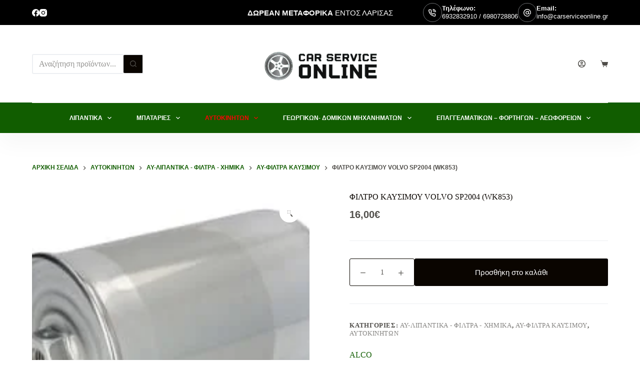

--- FILE ---
content_type: text/html; charset=UTF-8
request_url: https://carserviceonline.gr/product/%CF%86%CE%B9%CE%BB%CF%84%CF%81%CE%BF-%CE%BA%CE%B1%CF%85%CF%83%CE%B9%CE%BC%CE%BF%CF%85-volvo-sp2004-wk853/
body_size: 54694
content:
<!doctype html><html lang="el" prefix="og: https://ogp.me/ns#"><head><script data-no-optimize="1">var litespeed_docref=sessionStorage.getItem("litespeed_docref");litespeed_docref&&(Object.defineProperty(document,"referrer",{get:function(){return litespeed_docref}}),sessionStorage.removeItem("litespeed_docref"));</script> <meta charset="UTF-8"><meta name="viewport" content="width=device-width, initial-scale=1, maximum-scale=5, viewport-fit=cover"><link rel="profile" href="https://gmpg.org/xfn/11">
 <script data-cfasync="false" data-pagespeed-no-defer>var gtm4wp_datalayer_name = "dataLayer";
	var dataLayer = dataLayer || [];</script> <title>ΦΙΛΤΡΟ ΚΑΥΣΙΜΟΥ VOLVO SP2004 (WK853) - Car Service Online</title><meta name="description" content="Τεχνική περιγραφή"/><meta name="robots" content="follow, index, max-snippet:-1, max-video-preview:-1, max-image-preview:large"/><link rel="canonical" href="https://carserviceonline.gr/product/%cf%86%ce%b9%ce%bb%cf%84%cf%81%ce%bf-%ce%ba%ce%b1%cf%85%cf%83%ce%b9%ce%bc%ce%bf%cf%85-volvo-sp2004-wk853/" /><meta property="og:locale" content="el_GR" /><meta property="og:type" content="product" /><meta property="og:title" content="ΦΙΛΤΡΟ ΚΑΥΣΙΜΟΥ VOLVO SP2004 (WK853) - Car Service Online" /><meta property="og:description" content="Τεχνική περιγραφή" /><meta property="og:url" content="https://carserviceonline.gr/product/%cf%86%ce%b9%ce%bb%cf%84%cf%81%ce%bf-%ce%ba%ce%b1%cf%85%cf%83%ce%b9%ce%bc%ce%bf%cf%85-volvo-sp2004-wk853/" /><meta property="og:site_name" content="Car Service Online" /><meta property="og:updated_time" content="2023-07-28T12:06:51+03:00" /><meta property="og:image" content="https://carserviceonline.gr/wp-content/uploads/2023/02/sp8y6sfwglu7vkcolpe8.jpg" /><meta property="og:image:secure_url" content="https://carserviceonline.gr/wp-content/uploads/2023/02/sp8y6sfwglu7vkcolpe8.jpg" /><meta property="og:image:width" content="300" /><meta property="og:image:height" content="200" /><meta property="og:image:alt" content="ΦΙΛΤΡΟ ΚΑΥΣΙΜΟΥ VOLVO SP2004 (WK853)" /><meta property="og:image:type" content="image/jpeg" /><meta property="product:price:amount" content="16.00" /><meta property="product:price:currency" content="EUR" /><meta property="product:availability" content="instock" /><meta name="twitter:card" content="summary_large_image" /><meta name="twitter:title" content="ΦΙΛΤΡΟ ΚΑΥΣΙΜΟΥ VOLVO SP2004 (WK853) - Car Service Online" /><meta name="twitter:description" content="Τεχνική περιγραφή" /><meta name="twitter:image" content="https://carserviceonline.gr/wp-content/uploads/2023/02/sp8y6sfwglu7vkcolpe8.jpg" /><meta name="twitter:label1" content="Price" /><meta name="twitter:data1" content="16,00&euro;" /><meta name="twitter:label2" content="Availability" /><meta name="twitter:data2" content="In stock" /> <script type="application/ld+json" class="rank-math-schema-pro">{"@context":"https://schema.org","@graph":[{"@type":"Place","@id":"https://carserviceonline.gr/#place","geo":{"@type":"GeoCoordinates","latitude":"39.62317789467262","longitude":" 22.4300972130018"},"hasMap":"https://www.google.com/maps/search/?api=1&amp;query=39.62317789467262, 22.4300972130018","address":{"@type":"PostalAddress","streetAddress":"\u039b. \u039a\u03b1\u03c1\u03b1\u03bc\u03b1\u03bd\u03bb\u03ae 103","addressLocality":"\u039b\u03ac\u03c1\u03b9\u03c3\u03b1","addressRegion":"\u039b\u03ac\u03c1\u03b9\u03c3\u03b1","postalCode":"41335","addressCountry":"GR"}},{"@type":"Organization","@id":"https://carserviceonline.gr/#organization","name":"Car Service Online","url":"https://carserviceonline.gr","email":"info@carserviceonline.gr","address":{"@type":"PostalAddress","streetAddress":"\u039b. \u039a\u03b1\u03c1\u03b1\u03bc\u03b1\u03bd\u03bb\u03ae 103","addressLocality":"\u039b\u03ac\u03c1\u03b9\u03c3\u03b1","addressRegion":"\u039b\u03ac\u03c1\u03b9\u03c3\u03b1","postalCode":"41335","addressCountry":"GR"},"logo":{"@type":"ImageObject","@id":"https://carserviceonline.gr/#logo","url":"https://carserviceonline.gr/wp-content/uploads/2021/09/carserviceoline1-removebg-preview.png","contentUrl":"https://carserviceonline.gr/wp-content/uploads/2021/09/carserviceoline1-removebg-preview.png","caption":"Car Service Online","inLanguage":"el","width":"749","height":"333"},"contactPoint":[{"@type":"ContactPoint","telephone":"+302416008364","contactType":"customer support"},{"@type":"ContactPoint","telephone":"+306980728806","contactType":"sales"}],"description":"\u03a4\u03bf e-shop \u03b3\u03b9\u03b1 \u03b1\u03bd\u03c4\u03b1\u03bb\u03bb\u03b1\u03ba\u03c4\u03b9\u03ba\u03ac \u03b1\u03c5\u03c4\u03bf\u03ba\u03b9\u03bd\u03ae\u03c4\u03c9\u03bd \u03bc\u03b5 \u03b5\u03c0\u03b9\u03bb\u03bf\u03b3\u03ad\u03c2 \u03b3\u03b9\u03b1 \u03cc\u03bb\u03b5\u03c2 \u03c4\u03b9\u03c2 \u03bc\u03ac\u03c1\u03ba\u03b5\u03c2. \u03a6\u03af\u03bb\u03c4\u03c1\u03b1, \u03bc\u03c0\u03b1\u03c4\u03b1\u03c1\u03af\u03b5\u03c2, \u03c6\u03c1\u03ad\u03bd\u03b1 &amp; \u03c0\u03bf\u03bb\u03bb\u03ac \u03ac\u03bb\u03bb\u03b1.","location":{"@id":"https://carserviceonline.gr/#place"}},{"@type":"WebSite","@id":"https://carserviceonline.gr/#website","url":"https://carserviceonline.gr","name":"Car Service Online","publisher":{"@id":"https://carserviceonline.gr/#organization"},"inLanguage":"el"},{"@type":"ImageObject","@id":"https://carserviceonline.gr/wp-content/uploads/2023/02/sp8y6sfwglu7vkcolpe8.jpg","url":"https://carserviceonline.gr/wp-content/uploads/2023/02/sp8y6sfwglu7vkcolpe8.jpg","width":"300","height":"200","inLanguage":"el"},{"@type":"BreadcrumbList","@id":"https://carserviceonline.gr/product/%cf%86%ce%b9%ce%bb%cf%84%cf%81%ce%bf-%ce%ba%ce%b1%cf%85%cf%83%ce%b9%ce%bc%ce%bf%cf%85-volvo-sp2004-wk853/#breadcrumb","itemListElement":[{"@type":"ListItem","position":"1","item":{"@id":"https://carserviceonline.gr","name":"Home"}},{"@type":"ListItem","position":"2","item":{"@id":"https://carserviceonline.gr/product-category/%ce%b1%cf%85%cf%84%ce%bf%ce%ba%ce%b9%ce%bd%ce%ae%cf%84%cf%89%ce%bd/%ce%b1%cf%85-%ce%bb%ce%b9%cf%80%ce%b1%ce%bd%cf%84%ce%b9%ce%ba%ce%ac-%cf%86%ce%af%ce%bb%cf%84%cf%81%ce%b1-%cf%87%ce%b7%ce%bc%ce%b9%ce%ba%ce%ac/","name":"\u0391\u03a5-\u039b\u03b9\u03c0\u03b1\u03bd\u03c4\u03b9\u03ba\u03ac - \u03a6\u03af\u03bb\u03c4\u03c1\u03b1 - \u03a7\u03b7\u03bc\u03b9\u03ba\u03ac"}},{"@type":"ListItem","position":"3","item":{"@id":"https://carserviceonline.gr/product/%cf%86%ce%b9%ce%bb%cf%84%cf%81%ce%bf-%ce%ba%ce%b1%cf%85%cf%83%ce%b9%ce%bc%ce%bf%cf%85-volvo-sp2004-wk853/","name":"\u03a6\u0399\u039b\u03a4\u03a1\u039f \u039a\u0391\u03a5\u03a3\u0399\u039c\u039f\u03a5 VOLVO SP2004 (WK853)"}}]},{"@type":"ItemPage","@id":"https://carserviceonline.gr/product/%cf%86%ce%b9%ce%bb%cf%84%cf%81%ce%bf-%ce%ba%ce%b1%cf%85%cf%83%ce%b9%ce%bc%ce%bf%cf%85-volvo-sp2004-wk853/#webpage","url":"https://carserviceonline.gr/product/%cf%86%ce%b9%ce%bb%cf%84%cf%81%ce%bf-%ce%ba%ce%b1%cf%85%cf%83%ce%b9%ce%bc%ce%bf%cf%85-volvo-sp2004-wk853/","name":"\u03a6\u0399\u039b\u03a4\u03a1\u039f \u039a\u0391\u03a5\u03a3\u0399\u039c\u039f\u03a5 VOLVO SP2004 (WK853) - Car Service Online","datePublished":"2023-02-26T19:50:46+02:00","dateModified":"2023-07-28T12:06:51+03:00","isPartOf":{"@id":"https://carserviceonline.gr/#website"},"primaryImageOfPage":{"@id":"https://carserviceonline.gr/wp-content/uploads/2023/02/sp8y6sfwglu7vkcolpe8.jpg"},"inLanguage":"el","breadcrumb":{"@id":"https://carserviceonline.gr/product/%cf%86%ce%b9%ce%bb%cf%84%cf%81%ce%bf-%ce%ba%ce%b1%cf%85%cf%83%ce%b9%ce%bc%ce%bf%cf%85-volvo-sp2004-wk853/#breadcrumb"}},{"@type":"Product","name":"\u03a6\u0399\u039b\u03a4\u03a1\u039f \u039a\u0391\u03a5\u03a3\u0399\u039c\u039f\u03a5 VOLVO SP2004 (WK853) - Car Service Online","description":"\u03a4\u03b5\u03c7\u03bd\u03b9\u03ba\u03ae \u03c0\u03b5\u03c1\u03b9\u03b3\u03c1\u03b1\u03c6\u03ae","category":"\u0391\u03c5\u03c4\u03bf\u03ba\u03b9\u03bd\u03ae\u03c4\u03c9\u03bd &gt; \u0391\u03a5-\u039b\u03b9\u03c0\u03b1\u03bd\u03c4\u03b9\u03ba\u03ac - \u03a6\u03af\u03bb\u03c4\u03c1\u03b1 - \u03a7\u03b7\u03bc\u03b9\u03ba\u03ac","mainEntityOfPage":{"@id":"https://carserviceonline.gr/product/%cf%86%ce%b9%ce%bb%cf%84%cf%81%ce%bf-%ce%ba%ce%b1%cf%85%cf%83%ce%b9%ce%bc%ce%bf%cf%85-volvo-sp2004-wk853/#webpage"},"weight":{"@type":"QuantitativeValue","unitCode":"KGM","value":"1"},"image":[{"@type":"ImageObject","url":"https://carserviceonline.gr/wp-content/uploads/2023/02/sp8y6sfwglu7vkcolpe8.jpg","height":"200","width":"300"}],"offers":{"@type":"Offer","price":"16.00","priceCurrency":"EUR","priceValidUntil":"2027-12-31","availability":"https://schema.org/InStock","itemCondition":"NewCondition","url":"https://carserviceonline.gr/product/%cf%86%ce%b9%ce%bb%cf%84%cf%81%ce%bf-%ce%ba%ce%b1%cf%85%cf%83%ce%b9%ce%bc%ce%bf%cf%85-volvo-sp2004-wk853/","seller":{"@type":"Organization","@id":"https://carserviceonline.gr/","name":"Car Service Online","url":"https://carserviceonline.gr","logo":"https://carserviceonline.gr/wp-content/uploads/2021/09/carserviceoline1-removebg-preview.png"}},"@id":"https://carserviceonline.gr/product/%cf%86%ce%b9%ce%bb%cf%84%cf%81%ce%bf-%ce%ba%ce%b1%cf%85%cf%83%ce%b9%ce%bc%ce%bf%cf%85-volvo-sp2004-wk853/#richSnippet"}]}</script> <link rel='dns-prefetch' href='//www.googletagmanager.com' /><link rel='dns-prefetch' href='//fonts.googleapis.com' /><link rel="alternate" type="application/rss+xml" title="Ροή RSS &raquo; Car Service Online" href="https://carserviceonline.gr/feed/" /><link rel="alternate" type="application/rss+xml" title="Ροή Σχολίων &raquo; Car Service Online" href="https://carserviceonline.gr/comments/feed/" /><link rel="alternate" title="oEmbed (JSON)" type="application/json+oembed" href="https://carserviceonline.gr/wp-json/oembed/1.0/embed?url=https%3A%2F%2Fcarserviceonline.gr%2Fproduct%2F%25cf%2586%25ce%25b9%25ce%25bb%25cf%2584%25cf%2581%25ce%25bf-%25ce%25ba%25ce%25b1%25cf%2585%25cf%2583%25ce%25b9%25ce%25bc%25ce%25bf%25cf%2585-volvo-sp2004-wk853%2F" /><link rel="alternate" title="oEmbed (XML)" type="text/xml+oembed" href="https://carserviceonline.gr/wp-json/oembed/1.0/embed?url=https%3A%2F%2Fcarserviceonline.gr%2Fproduct%2F%25cf%2586%25ce%25b9%25ce%25bb%25cf%2584%25cf%2581%25ce%25bf-%25ce%25ba%25ce%25b1%25cf%2585%25cf%2583%25ce%25b9%25ce%25bc%25ce%25bf%25cf%2585-volvo-sp2004-wk853%2F&#038;format=xml" /><style id='wp-img-auto-sizes-contain-inline-css'>img:is([sizes=auto i],[sizes^="auto," i]){contain-intrinsic-size:3000px 1500px}
/*# sourceURL=wp-img-auto-sizes-contain-inline-css */</style><style id="litespeed-ccss">ul{box-sizing:border-box}.entry-content{counter-reset:footnotes}:root{--wp--preset--font-size--normal:16px;--wp--preset--font-size--huge:42px}.screen-reader-text{clip:rect(1px,1px,1px,1px);word-wrap:normal!important;border:0;-webkit-clip-path:inset(50%);clip-path:inset(50%);height:1px;margin:-1px;overflow:hidden;padding:0;position:absolute;width:1px}.screen-reader-text{clip:rect(1px,1px,1px,1px);word-wrap:normal!important;border:0;-webkit-clip-path:inset(50%);clip-path:inset(50%);height:1px;margin:-1px;overflow:hidden;overflow-wrap:normal!important;padding:0;position:absolute!important;width:1px}:root{--drawer-width:480px;--neg-drawer-width:calc(var(--drawer-width)*-1)}body{--wp--preset--color--black:#000;--wp--preset--color--cyan-bluish-gray:#abb8c3;--wp--preset--color--white:#fff;--wp--preset--color--pale-pink:#f78da7;--wp--preset--color--vivid-red:#cf2e2e;--wp--preset--color--luminous-vivid-orange:#ff6900;--wp--preset--color--luminous-vivid-amber:#fcb900;--wp--preset--color--light-green-cyan:#7bdcb5;--wp--preset--color--vivid-green-cyan:#00d084;--wp--preset--color--pale-cyan-blue:#8ed1fc;--wp--preset--color--vivid-cyan-blue:#0693e3;--wp--preset--color--vivid-purple:#9b51e0;--wp--preset--color--palette-color-1:var(--paletteColor1,#115d00);--wp--preset--color--palette-color-2:var(--paletteColor2,#ff0004);--wp--preset--color--palette-color-3:var(--paletteColor3,#504e4a);--wp--preset--color--palette-color-4:var(--paletteColor4,#0a0500);--wp--preset--color--palette-color-5:var(--paletteColor5,#edeff2);--wp--preset--color--palette-color-6:var(--paletteColor6,#f9fafb);--wp--preset--color--palette-color-7:var(--paletteColor7,#fdfdfd);--wp--preset--color--palette-color-8:var(--paletteColor8,#fff);--wp--preset--gradient--vivid-cyan-blue-to-vivid-purple:linear-gradient(135deg,rgba(6,147,227,1) 0%,#9b51e0 100%);--wp--preset--gradient--light-green-cyan-to-vivid-green-cyan:linear-gradient(135deg,#7adcb4 0%,#00d082 100%);--wp--preset--gradient--luminous-vivid-amber-to-luminous-vivid-orange:linear-gradient(135deg,rgba(252,185,0,1) 0%,rgba(255,105,0,1) 100%);--wp--preset--gradient--luminous-vivid-orange-to-vivid-red:linear-gradient(135deg,rgba(255,105,0,1) 0%,#cf2e2e 100%);--wp--preset--gradient--very-light-gray-to-cyan-bluish-gray:linear-gradient(135deg,#eee 0%,#a9b8c3 100%);--wp--preset--gradient--cool-to-warm-spectrum:linear-gradient(135deg,#4aeadc 0%,#9778d1 20%,#cf2aba 40%,#ee2c82 60%,#fb6962 80%,#fef84c 100%);--wp--preset--gradient--blush-light-purple:linear-gradient(135deg,#ffceec 0%,#9896f0 100%);--wp--preset--gradient--blush-bordeaux:linear-gradient(135deg,#fecda5 0%,#fe2d2d 50%,#6b003e 100%);--wp--preset--gradient--luminous-dusk:linear-gradient(135deg,#ffcb70 0%,#c751c0 50%,#4158d0 100%);--wp--preset--gradient--pale-ocean:linear-gradient(135deg,#fff5cb 0%,#b6e3d4 50%,#33a7b5 100%);--wp--preset--gradient--electric-grass:linear-gradient(135deg,#caf880 0%,#71ce7e 100%);--wp--preset--gradient--midnight:linear-gradient(135deg,#020381 0%,#2874fc 100%);--wp--preset--gradient--juicy-peach:linear-gradient(to right,#ffecd2 0%,#fcb69f 100%);--wp--preset--gradient--young-passion:linear-gradient(to right,#ff8177 0%,#ff867a 0%,#ff8c7f 21%,#f99185 52%,#cf556c 78%,#b12a5b 100%);--wp--preset--gradient--true-sunset:linear-gradient(to right,#fa709a 0%,#fee140 100%);--wp--preset--gradient--morpheus-den:linear-gradient(to top,#30cfd0 0%,#330867 100%);--wp--preset--gradient--plum-plate:linear-gradient(135deg,#667eea 0%,#764ba2 100%);--wp--preset--gradient--aqua-splash:linear-gradient(15deg,#13547a 0%,#80d0c7 100%);--wp--preset--gradient--love-kiss:linear-gradient(to top,#ff0844 0%,#ffb199 100%);--wp--preset--gradient--new-retrowave:linear-gradient(to top,#3b41c5 0%,#a981bb 49%,#ffc8a9 100%);--wp--preset--gradient--plum-bath:linear-gradient(to top,#cc208e 0%,#6713d2 100%);--wp--preset--gradient--high-flight:linear-gradient(to right,#0acffe 0%,#495aff 100%);--wp--preset--gradient--teen-party:linear-gradient(-225deg,#ff057c 0%,#8d0b93 50%,#321575 100%);--wp--preset--gradient--fabled-sunset:linear-gradient(-225deg,#231557 0%,#44107a 29%,#ff1361 67%,#fff800 100%);--wp--preset--gradient--arielle-smile:radial-gradient(circle 248px at center,#16d9e3 0%,#30c7ec 47%,#46aef7 100%);--wp--preset--gradient--itmeo-branding:linear-gradient(180deg,#2af598 0%,#009efd 100%);--wp--preset--gradient--deep-blue:linear-gradient(to right,#6a11cb 0%,#2575fc 100%);--wp--preset--gradient--strong-bliss:linear-gradient(to right,#f78ca0 0%,#f9748f 19%,#fd868c 60%,#fe9a8b 100%);--wp--preset--gradient--sweet-period:linear-gradient(to top,#3f51b1 0%,#5a55ae 13%,#7b5fac 25%,#8f6aae 38%,#a86aa4 50%,#cc6b8e 62%,#f18271 75%,#f3a469 87%,#f7c978 100%);--wp--preset--gradient--purple-division:linear-gradient(to top,#7028e4 0%,#e5b2ca 100%);--wp--preset--gradient--cold-evening:linear-gradient(to top,#0c3483 0%,#a2b6df 100%,#6b8cce 100%,#a2b6df 100%);--wp--preset--gradient--mountain-rock:linear-gradient(to right,#868f96 0%,#596164 100%);--wp--preset--gradient--desert-hump:linear-gradient(to top,#c79081 0%,#dfa579 100%);--wp--preset--gradient--ethernal-constance:linear-gradient(to top,#09203f 0%,#537895 100%);--wp--preset--gradient--happy-memories:linear-gradient(-60deg,#ff5858 0%,#f09819 100%);--wp--preset--gradient--grown-early:linear-gradient(to top,#0ba360 0%,#3cba92 100%);--wp--preset--gradient--morning-salad:linear-gradient(-225deg,#b7f8db 0%,#50a7c2 100%);--wp--preset--gradient--night-call:linear-gradient(-225deg,#ac32e4 0%,#7918f2 48%,#4801ff 100%);--wp--preset--gradient--mind-crawl:linear-gradient(-225deg,#473b7b 0%,#3584a7 51%,#30d2be 100%);--wp--preset--gradient--angel-care:linear-gradient(-225deg,#ffe29f 0%,#ffa99f 48%,#ff719a 100%);--wp--preset--gradient--juicy-cake:linear-gradient(to top,#e14fad 0%,#f9d423 100%);--wp--preset--gradient--rich-metal:linear-gradient(to right,#d7d2cc 0%,#304352 100%);--wp--preset--gradient--mole-hall:linear-gradient(-20deg,#616161 0%,#9bc5c3 100%);--wp--preset--gradient--cloudy-knoxville:linear-gradient(120deg,#fdfbfb 0%,#ebedee 100%);--wp--preset--gradient--soft-grass:linear-gradient(to top,#c1dfc4 0%,#deecdd 100%);--wp--preset--gradient--saint-petersburg:linear-gradient(135deg,#f5f7fa 0%,#c3cfe2 100%);--wp--preset--gradient--everlasting-sky:linear-gradient(135deg,#fdfcfb 0%,#e2d1c3 100%);--wp--preset--gradient--kind-steel:linear-gradient(-20deg,#e9defa 0%,#fbfcdb 100%);--wp--preset--gradient--over-sun:linear-gradient(60deg,#abecd6 0%,#fbed96 100%);--wp--preset--gradient--premium-white:linear-gradient(to top,#d5d4d0 0%,#d5d4d0 1%,#eeeeec 31%,#efeeec 75%,#e9e9e7 100%);--wp--preset--gradient--clean-mirror:linear-gradient(45deg,#93a5cf 0%,#e4efe9 100%);--wp--preset--gradient--wild-apple:linear-gradient(to top,#d299c2 0%,#fef9d7 100%);--wp--preset--gradient--snow-again:linear-gradient(to top,#e6e9f0 0%,#eef1f5 100%);--wp--preset--gradient--confident-cloud:linear-gradient(to top,#dad4ec 0%,#dad4ec 1%,#f3e7e9 100%);--wp--preset--gradient--glass-water:linear-gradient(to top,#dfe9f3 0%,#fff 100%);--wp--preset--gradient--perfect-white:linear-gradient(-225deg,#e3fdf5 0%,#ffe6fa 100%);--wp--preset--font-size--small:13px;--wp--preset--font-size--medium:20px;--wp--preset--font-size--large:36px;--wp--preset--font-size--x-large:42px;--wp--preset--spacing--20:.44rem;--wp--preset--spacing--30:.67rem;--wp--preset--spacing--40:1rem;--wp--preset--spacing--50:1.5rem;--wp--preset--spacing--60:2.25rem;--wp--preset--spacing--70:3.38rem;--wp--preset--spacing--80:5.06rem;--wp--preset--shadow--natural:6px 6px 9px rgba(0,0,0,.2);--wp--preset--shadow--deep:12px 12px 50px rgba(0,0,0,.4);--wp--preset--shadow--sharp:6px 6px 0px rgba(0,0,0,.2);--wp--preset--shadow--outlined:6px 6px 0px -3px rgba(255,255,255,1),6px 6px rgba(0,0,0,1);--wp--preset--shadow--crisp:6px 6px 0px rgba(0,0,0,1)}body{margin:0;--wp--style--global--content-size:var(--block-max-width);--wp--style--global--wide-size:var(--block-wide-max-width)}body{--wp--style--block-gap:var(--content-spacing)}body{padding-top:0;padding-right:0;padding-bottom:0;padding-left:0}button.pswp__button{box-shadow:none!important;background-image:url(/wp-content/plugins/woocommerce/assets/css/photoswipe/default-skin/default-skin.png)!important}button.pswp__button,button.pswp__button--arrow--left:before,button.pswp__button--arrow--right:before{background-color:transparent!important}button.pswp__button--arrow--left,button.pswp__button--arrow--right{background-image:none!important}.pswp{display:none;position:absolute;width:100%;height:100%;left:0;top:0;overflow:hidden;-ms-touch-action:none;touch-action:none;z-index:1500;-webkit-text-size-adjust:100%;-webkit-backface-visibility:hidden;outline:0}.pswp *{-webkit-box-sizing:border-box;box-sizing:border-box}.pswp__bg{position:absolute;left:0;top:0;width:100%;height:100%;background:#000;opacity:0;-webkit-transform:translateZ(0);transform:translateZ(0);-webkit-backface-visibility:hidden;will-change:opacity}.pswp__scroll-wrap{position:absolute;left:0;top:0;width:100%;height:100%;overflow:hidden}.pswp__container{-ms-touch-action:none;touch-action:none;position:absolute;left:0;right:0;top:0;bottom:0}.pswp__container{-webkit-touch-callout:none}.pswp__bg{will-change:opacity}.pswp__container{-webkit-backface-visibility:hidden}.pswp__item{position:absolute;left:0;right:0;top:0;bottom:0;overflow:hidden}.pswp__button{width:44px;height:44px;position:relative;background:0 0;overflow:visible;-webkit-appearance:none;display:block;border:0;padding:0;margin:0;float:right;opacity:.75;-webkit-box-shadow:none;box-shadow:none}.pswp__button::-moz-focus-inner{padding:0;border:0}.pswp__button,.pswp__button--arrow--left:before,.pswp__button--arrow--right:before{background:url(/wp-content/plugins/woocommerce/assets/css/photoswipe/default-skin/default-skin.png) 0 0 no-repeat;background-size:264px 88px;width:44px;height:44px}.pswp__button--close{background-position:0 -44px}.pswp__button--share{background-position:-44px -44px}.pswp__button--fs{display:none}.pswp__button--zoom{display:none;background-position:-88px 0}.pswp__button--arrow--left,.pswp__button--arrow--right{background:0 0;top:50%;margin-top:-50px;width:70px;height:100px;position:absolute}.pswp__button--arrow--left{left:0}.pswp__button--arrow--right{right:0}.pswp__button--arrow--left:before,.pswp__button--arrow--right:before{content:'';top:35px;background-color:rgba(0,0,0,.3);height:30px;width:32px;position:absolute}.pswp__button--arrow--left:before{left:6px;background-position:-138px -44px}.pswp__button--arrow--right:before{right:6px;background-position:-94px -44px}.pswp__share-modal{display:block;background:rgba(0,0,0,.5);width:100%;height:100%;top:0;left:0;padding:10px;position:absolute;z-index:1600;opacity:0;-webkit-backface-visibility:hidden;will-change:opacity}.pswp__share-modal--hidden{display:none}.pswp__share-tooltip{z-index:1620;position:absolute;background:#fff;top:56px;border-radius:2px;display:block;width:auto;right:44px;-webkit-box-shadow:0 2px 5px rgba(0,0,0,.25);box-shadow:0 2px 5px rgba(0,0,0,.25);-webkit-transform:translateY(6px);-ms-transform:translateY(6px);transform:translateY(6px);-webkit-backface-visibility:hidden;will-change:transform}.pswp__counter{position:absolute;left:0;top:0;height:44px;font-size:13px;line-height:44px;color:#fff;opacity:.75;padding:0 10px}.pswp__caption{position:absolute;left:0;bottom:0;width:100%;min-height:44px}.pswp__caption__center{text-align:left;max-width:420px;margin:0 auto;font-size:13px;padding:10px;line-height:20px;color:#ccc}.pswp__preloader{width:44px;height:44px;position:absolute;top:0;left:50%;margin-left:-22px;opacity:0;will-change:opacity;direction:ltr}.pswp__preloader__icn{width:20px;height:20px;margin:12px}@media screen and (max-width:1024px){.pswp__preloader{position:relative;left:auto;top:auto;margin:0;float:right}}.pswp__ui{-webkit-font-smoothing:auto;visibility:visible;opacity:1;z-index:1550}.pswp__top-bar{position:absolute;left:0;top:0;height:44px;width:100%}.pswp__caption,.pswp__top-bar{-webkit-backface-visibility:hidden;will-change:opacity}.pswp__caption,.pswp__top-bar{background-color:rgba(0,0,0,.5)}.pswp__ui--hidden .pswp__button--arrow--left,.pswp__ui--hidden .pswp__button--arrow--right,.pswp__ui--hidden .pswp__caption,.pswp__ui--hidden .pswp__top-bar{opacity:.001}.price{--fontWeight:600;color:var(--color)}.product-entry-wrapper{--badge-top:20px;--badge-left:20px}[class*=ct-dynamic-count]{display:flex;align-items:center;justify-content:center;position:absolute;z-index:1;top:-9px;right:-9px;min-width:16px;height:16px;padding:0 3px;font-size:10px;font-weight:600;font-style:normal;border-radius:10px;color:var(--cartBadgeText,#fff);background:var(--cartBadgeBackground,var(--paletteColor1))}[class*=ct-dynamic-count][data-count="0"]{display:none}.ct-header-cart{position:relative}.ct-cart-content{position:absolute;z-index:15;top:100%;right:-15px;width:310px;margin-top:var(--dropdownTopOffset);padding:22px 20px;border-radius:2px;background:var(--backgroundColor);box-shadow:0px 10px 20px 0px rgba(41,51,61,.1);opacity:0;visibility:hidden;transform:translate3d(0,10px,0);--content-spacing:0}.ct-cart-content[data-count="0"]{display:none}@media (max-width:479.98px){.ct-cart-content{display:none}}.ct-cart-content:before{position:absolute;content:"";width:100%;height:var(--dropdownTopOffset);top:calc(var(--dropdownTopOffset)*-1);left:0}.ct-header-wishlist .ct-label{line-height:normal}div.quantity{position:relative;display:inline-block;width:var(--quantity-width,70px);height:var(--quantity-height,55px)}div.quantity input[type=number]{font-weight:500;text-align:center;max-width:initial;height:inherit;border-radius:var(--form-field-border-radius,3px)!important;--form-font-size:.9em;--form-field-height:100%;--form-field-border-style:solid;--form-field-border-initial-color:var(--quantity-initial-color,var(--buttonInitialColor));--form-field-initial-background:0 0}div.quantity[data-type] input[type=number]{padding:var(--form-field-padding)!important;-moz-appearance:textfield}div.quantity[data-type] input[type=number]::-webkit-inner-spin-button,div.quantity[data-type] input[type=number]::-webkit-outer-spin-button{-webkit-appearance:none}div.quantity .ct-increase,div.quantity .ct-decrease{display:flex;align-items:center;justify-content:center;position:absolute;z-index:1;color:var(--quantity-arrows-initial-color,#fff);background:var(--quantity-initial-color,var(--buttonInitialColor))}div.quantity .ct-increase:before,div.quantity .ct-decrease:before{font-family:"woo";font-weight:400;line-height:normal}.quantity[data-type=type-2]{width:var(--quantity-width,130px)}.quantity[data-type=type-2] input[type=number]{--form-field-border-width:1px;--form-field-padding:0 calc(var(--quantity-height,55px)/1.8 + 9%)}.quantity[data-type=type-2] .ct-increase,.quantity[data-type=type-2] .ct-decrease{top:calc(50% - var(--quantity-height,55px)/3.6);width:calc(var(--quantity-height,55px)/1.8);height:calc(var(--quantity-height,55px)/1.8);border-radius:var(--form-field-border-radius,3px);--quantity-initial-color:transparent}.quantity[data-type=type-2] .ct-increase:before,.quantity[data-type=type-2] .ct-decrease:before{margin-top:2px;font-size:calc(var(--quantity-height,55px)/5.5)}.quantity[data-type=type-2] .ct-increase{right:9%}.quantity[data-type=type-2] .ct-increase:before{content:""}.quantity[data-type=type-2] .ct-decrease{left:9%}.quantity[data-type=type-2] .ct-decrease:before{content:""}.woocommerce-product-gallery__trigger{position:absolute;top:20px;right:20px;z-index:9;width:39px;height:39px;text-indent:-9999px;border-radius:100%;color:var(--lightbox-button-icon-color,var(--color));background:var(--lightbox-button-background-color,#fff)}.woocommerce-product-gallery__trigger:before{content:"";display:block;width:14px;height:14px;border:2px solid currentColor;border-radius:100%;position:absolute;top:12px;left:12px}.woocommerce-product-gallery__trigger:after{content:"";display:block;width:2px;height:6px;background:currentColor;border-radius:6px;position:absolute;top:23px;left:23px;transform:rotate(-40deg)}.woocommerce .pswp__bg,.woocommerce-page .pswp__bg{opacity:.7!important}.product[class*=gallery] .entry-summary .product_title{margin-bottom:10px}.woocommerce-product-gallery .ct-image-container{display:flex}@media (min-width:1000px){.ct-default-gallery .product-entry-wrapper{display:flex}}@media (min-width:690px)and (max-width:999.98px){.ct-default-gallery .woocommerce-product-gallery{width:100%}}@media (min-width:1000px){.ct-default-gallery .woocommerce-product-gallery{width:var(--product-gallery-width,50%)}}@media (min-width:690px)and (max-width:999.98px){.ct-default-gallery .entry-summary{width:100%}}@media (min-width:1000px){.ct-default-gallery .entry-summary{padding-left:40px;width:calc(100% - var(--product-gallery-width,50%))}}div.woocommerce-product-gallery{position:relative;overflow:hidden;align-self:flex-start}@media (max-width:999.98px){div.woocommerce-product-gallery{margin-bottom:3em}}:root{--default-editor:var(--true);--border:none;--listIndent:2.5em;--true:initial;--false:"";--has-link-decoration:var(--true);--has-transparent-header:0;--container-width:min(100%,var(--container-width-base))}@media (max-width:689.98px){:root{--container-width-base:calc(88vw - var(--frame-size,0px)*2)}}@media (min-width:690px){:root{--container-width-base:calc(90vw - var(--frame-size,0px)*2)}}@supports not (aspect-ratio:auto){.ct-image-container img{position:absolute;width:100%;height:100%}.ct-image-container:before{display:block;content:"";width:100%;padding-bottom:100%}}html{-webkit-text-size-adjust:100%;scroll-behavior:smooth}body{overflow-x:hidden;overflow-wrap:break-word;-moz-osx-font-smoothing:grayscale;-webkit-font-smoothing:antialiased}*,*:before,*:after{box-sizing:border-box}body,p,h1,ul,li,img,form,label,button{margin:0;padding:0;border:none;font-size:inherit;text-align:inherit;line-height:inherit}input{margin:0}strong{font-weight:700}img{height:auto;max-width:100%;vertical-align:middle}ul{list-style-type:var(--listStyleType,disc)}body{color:var(--color)}h1{color:var(--heading-color,var(--heading-1-color,var(--headings-color)))}@media (max-width:689.98px){.ct-hidden-sm{display:none!important}}@media (min-width:690px)and (max-width:999.98px){.ct-hidden-md{display:none!important}}@media (min-width:1000px){.ct-hidden-lg{display:none!important}}.screen-reader-text{background:rgba(0,0,0,0)}body,h1,label,.price,.ct-label,.contact-info,.ct-item-title,.ct-breadcrumbs,.ct-header-text,.mobile-menu a,.menu .ct-menu-link,.entry-summary .price{font-family:var(--fontFamily);font-size:var(--fontSize);font-weight:var(--fontWeight);font-style:var(--fontStyle,inherit);line-height:var(--lineHeight);letter-spacing:var(--letterSpacing);text-transform:var(--textTransform);-webkit-text-decoration:var(--textDecoration);text-decoration:var(--textDecoration)}[data-footer*=reveal] #main-container,[data-footer*=reveal] .site-main{background:inherit}.screen-reader-text{border:0;clip:rect(1px,1px,1px,1px);clip-path:inset(50%);height:1px;margin:-1px;overflow:hidden;padding:0;position:absolute!important;width:1px;word-wrap:normal!important;word-break:normal}.skip-link{background-color:#24292e;color:#fff;padding:10px 20px}.show-on-focus{position:absolute;width:1px;height:1px;margin:0;overflow:hidden;clip:rect(1px,1px,1px,1px);top:0;left:0}p{margin-bottom:var(--content-spacing)}ul{padding-inline-start:var(--listIndent);margin-bottom:var(--content-spacing)}h1{margin-bottom:calc(var(--has-content-spacing,1)*(.3em + 10px))}.entry-content>*{margin-bottom:var(--content-spacing)}.entry-content>*:last-child{margin-bottom:0}.menu,.ct-contact-info ul,.mobile-menu ul{margin-bottom:0;--listIndent:0;--listStyleType:none}ul:last-child,ul li:last-child{margin-bottom:0}#main-container{padding-bottom:calc(var(--shortcuts-bar-spacer,0px) + var(--floating-cart-spacer,0px))}.ct-icon,.ct-icon-container svg{width:var(--icon-size,15px);height:var(--icon-size,15px);fill:var(--icon-color,var(--color))}.ct-icon,.ct-icon-container{position:relative}.ct-icon-container{display:flex;align-items:center;justify-content:center}[data-icons-type*=":"]{--icon-container-size:calc(var(--icon-size,15px)*2.5)}[data-icons-type*=":"] .ct-icon-container{width:var(--icon-container-size);height:var(--icon-container-size);border-radius:var(--border-radius)}[data-icons-type*=rounded]{--border-radius:100%}[data-icons-type*=outline] .ct-icon-container{border:1px solid var(--background-color)}[class*=ct-image-container]{display:inline-flex;overflow:hidden;-webkit-mask-image:-webkit-radial-gradient(#fff,#000)}.ct-image-container{position:relative;width:100%}.ct-image-container img{width:inherit;border-radius:inherit;object-fit:var(--object-fit,cover);object-position:var(--object-position,50% 50%)}a{color:var(--linkInitialColor);-webkit-text-decoration:var(--has-link-decoration,var(--textDecoration,none));text-decoration:var(--has-link-decoration,var(--textDecoration,none))}[data-loader]{position:absolute;z-index:0;top:0;left:0;right:0;bottom:0;margin:auto;color:var(--loaderColor,#c5cbd0)}[data-loader=circles]{max-width:var(--loaderSize,40px);max-height:var(--loaderSize,40px);animation-play-state:paused}[data-loader=circles]>span{position:absolute;top:0;left:0;opacity:0;width:100%;height:100%;background:currentColor;border-radius:100%}@keyframes circles{0%{transform:scale(0);opacity:0}5%{opacity:1}100%{transform:scale(1);opacity:0}}@media (prefers-reduced-motion:no-preference){[data-loader=circles]{animation-play-state:paused}[data-loader=circles]>span{animation:circles 1.5s linear infinite}[data-loader=circles]>span:nth-child(1){animation-delay:0s}[data-loader=circles]>span:nth-child(2){animation-delay:.8s}[data-loader=circles]>span:nth-child(3){animation-delay:.4s}}[data-label=bottom]{flex-direction:column}[data-label=bottom] .ct-label{order:2;line-height:1;margin-top:.5em}[data-label=left] .ct-label{margin-inline-end:.7em}input[type=text],input[type=number],input[type=search],input[type=password]{-webkit-appearance:none;appearance:none;width:var(--form-field-width,100%);height:var(--form-field-height,40px);font-family:inherit;font-size:var(--form-font-size,16px);color:var(--form-text-initial-color,var(--color));padding:var(--has-classic-forms,var(--form-field-padding,0 12px));border-width:var(--form-field-border-width,1px);border-style:var(--form-field-border-style,solid);border-color:var(--form-field-border-initial-color);border-radius:var(--has-classic-forms,var(--form-field-border-radius,3px));background-color:var(--has-classic-forms,var(--form-field-initial-background))}input[type=text]:-moz-placeholder,input[type=number]:-moz-placeholder,input[type=search]:-moz-placeholder,input[type=password]:-moz-placeholder{opacity:.6;color:inherit}input[type=text]::-moz-placeholder,input[type=number]::-moz-placeholder,input[type=search]::-moz-placeholder,input[type=password]::-moz-placeholder{opacity:.6;color:inherit}input[type=text]:-ms-input-placeholder,input[type=number]:-ms-input-placeholder,input[type=search]:-ms-input-placeholder,input[type=password]:-ms-input-placeholder{opacity:.6;color:inherit}input[type=text]::-webkit-input-placeholder,input[type=number]::-webkit-input-placeholder,input[type=search]::-webkit-input-placeholder,input[type=password]::-webkit-input-placeholder{opacity:.6;color:inherit}.ct-checkbox{display:inline-block;vertical-align:baseline;position:relative;top:var(--top,3px);min-width:16px;width:16px;height:16px;min-height:initial;padding:0!important;margin:var(--form-selection-control-margin,0 .7em 0 0);border-width:var(--form-selection-control-border-width,var(--form-field-border-width,1px));border-style:solid;-webkit-appearance:none;background:rgba(0,0,0,0);border-color:var(--form-selection-control-initial-color)}.ct-checkbox:before{position:absolute;content:"";z-index:2;top:0;left:0;right:0;bottom:0;opacity:0;margin:auto}.ct-checkbox{border-radius:var(--form-checkbox-border-radius,3px)}.ct-checkbox:before{top:-2px;width:8px;height:5px;border:2px solid #fff;border-top:none;border-right:none;transform:rotate(-45deg)}label{--fontSize:15px;--lineHeight:inherit;margin:0 0 .5em}label:last-child{margin-bottom:0}.entry-meta li{display:inline-block}.entry-meta li:after{margin-inline-start:var(--items-spacing)}.entry-meta li:after{position:relative;top:-.1em;vertical-align:var(--vertical-align,middle)}.ct-breadcrumbs{color:var(--color)}.ct-breadcrumbs[data-source=default]>span{display:inline-flex;align-items:center;vertical-align:middle}.ct-breadcrumbs[data-source=default]>span .separator{margin:0 8px}:target{scroll-margin-top:calc(var(--admin-bar,0px) + var(--frame-size,0px) + var(--scroll-margin-top-offset,0px))}[data-header*=sticky]{--scroll-margin-top-offset:calc((var(--header-sticky-height,var(--header-height,0px))*var(--has-transparent-header)*(var(--sticky-shrink,100)/100)) + var(--header-sticky-height,var(--header-height,0px))*(1 - var(--has-transparent-header))*(var(--sticky-shrink,100)/100))}.button,.ct-button,[type=submit]{display:inline-flex;align-items:center;justify-content:center;min-height:var(--buttonMinHeight);padding:var(--button-padding);border:none;-webkit-appearance:none;appearance:none;text-align:center;border-radius:var(--buttonBorderRadius,3px);--has-link-decoration:var(--false)}@media (max-width:479.98px){.button,.ct-button,[type=submit]{--padding:5px 15px}}.button,.ct-button,[type=submit]{position:relative;color:var(--buttonTextInitialColor);border:var(--button-border);background-color:var(--buttonInitialColor)}@media (hover:hover){@supports (filter:blur()){.button:before,.ct-button:before,[type=submit]:before{display:var(--buttonShadow,block);position:absolute;z-index:-1;content:"";top:12px;left:10px;right:10px;bottom:0;opacity:0;border-radius:inherit;background:inherit;filter:blur(11px)}}}.button,.ct-button,[type=submit]{font-family:var(--buttonFontFamily,var(--fontFamily));font-size:var(--buttonFontSize);font-weight:var(--buttonFontWeight);font-style:var(--buttonFontStyle);line-height:var(--buttonLineHeight);letter-spacing:var(--buttonLetterSpacing);text-transform:var(--buttonTextTransform);-webkit-text-decoration:var(--buttonTextDecoration);text-decoration:var(--buttonTextDecoration)}[class*=ct-toggle]{display:flex;align-items:center;justify-content:center;position:var(--toggle-button-position,relative);z-index:var(--toggle-button-z-index,initial);-webkit-appearance:none;appearance:none;width:var(--toggle-button-size);height:var(--toggle-button-size);margin-inline-start:var(--toggle-button-margin-start,auto);margin-inline-end:var(--toggle-button-margin-end,initial);padding:var(--toggle-button-padding,0px)!important;box-shadow:var(--toggle-button-shadow,none)!important;border-radius:var(--toggle-button-radius,0)!important;border-width:var(--toggle-button-border-width,0px)!important;border-style:var(--toggle-button-border-style,solid)!important;border-color:var(--toggle-button-border-color,transparent)!important;background:var(--toggle-button-background,transparent)!important}[class*=ct-toggle] svg{transform:var(--toggle-icon-transform)}[class*=ct-toggle-close]{top:var(--toggle-button-top,initial);right:var(--toggle-button-inset-end,0);--icon-size:12px;--icon-color:rgba(255,255,255,.7)}[class*=ct-toggle-close][data-type=type-1]{--outline-offset:5px}nav[class*=menu] .ct-menu-link{color:var(--linkInitialColor);--icon-color:var(--linkInitialColor)}nav[class*=menu] li[class*=current-menu-]>.ct-menu-link,nav[class*=menu] li[class*=current-menu-]>.ct-sub-menu-parent{color:var(--linkActiveColor,var(--linkHoverColor))}nav[class*=menu] li[class*=current-menu-]>.ct-menu-link svg,nav[class*=menu] li[class*=current-menu-]>.ct-sub-menu-parent svg{fill:var(--icon-active-color,var(--icon-hover-color,var(--linkActiveColor,var(--linkHoverColor))))}.menu{display:flex}.menu li.menu-item{display:flex;align-items:center}.menu>li>.ct-menu-link{white-space:nowrap;justify-content:var(--menu-item-alignment,center);height:var(--menu-item-height,100%);--menu-item-padding:0 calc(var(--menu-items-spacing,25px)/2)}.ct-menu-link{display:flex;align-items:center;position:relative;width:100%;border-radius:var(--menu-item-radius,inherit)}.ct-menu-link:not(:empty){padding:var(--menu-item-padding,0px)}[data-menu]>ul>li>a:before,[data-menu]>ul>li>a:after{position:absolute;left:var(--menu-indicator-left,0);right:var(--menu-indicator-right,0);margin:var(--menu-indicator-margin,0);height:var(--menu-indicator-height,2px);opacity:var(--menu-indicator-opacity,0);background-color:var(--menu-indicator-active-color,var(--paletteColor2))}[data-menu]>ul>li>a:before{top:var(--menu-indicator-y-position,0)}[data-menu]>ul>li>a:after{bottom:var(--menu-indicator-y-position,0)}[data-responsive=no]{overflow:hidden}[data-responsive=no] .sub-menu{display:none}.animated-submenu>.sub-menu{position:var(--dropdown-position,absolute);top:var(--top,100%);z-index:10;min-width:100px;margin-top:var(--sticky-state-dropdown-top-offset,var(--dropdown-top-offset,0));border-radius:var(--border-radius);width:var(--dropdown-width,200px);background-color:var(--dropdown-background-color,var(--paletteColor4));box-shadow:var(--box-shadow)}.animated-submenu>.sub-menu:before{position:absolute;content:"";top:0;left:0;width:100%;height:var(--sticky-state-dropdown-top-offset,var(--dropdown-top-offset,0));transform:translateY(-100%)}.ct-toggle-dropdown-desktop{--icon-size:8px;--toggle-button-size:18px;--toggle-button-margin-end:-5px;--toggle-button-margin-start:var(--dropdown-toggle-margin-start,.2em)}.ct-toggle-dropdown-desktop-ghost{flex:0 0 var(--toggle-button-size,18px);right:var(--toggle-ghost-inset-end,calc(var(--menu-items-spacing,25px)/2 + 13px));--toggle-button-size:18px;--toggle-button-margin-end:-18px}.sub-menu{--dropdown-toggle-margin-start:auto;--toggle-ghost-inset-end:calc(var(--dropdown-items-spacing,13px)*1.5 + 13px)}.sub-menu{--menu-item-padding:var(--dropdown-items-spacing,13px) calc(var(--dropdown-items-spacing,13px)*1.5)}.sub-menu li{border-top:var(--dropdown-divider)}.animated-submenu>.sub-menu{opacity:0;visibility:hidden}.animated-submenu:not(.ct-active):not([class*=ct-mega-menu])>.sub-menu{overflow:hidden;max-height:calc(100vh - var(--header-height) - var(--admin-bar,0px) - var(--frame-size,0px) - 10px)}[data-dropdown*=type-1] .animated-submenu>.sub-menu{transform:translate3d(0,10px,0)}.mobile-menu{width:100%}.mobile-menu li{display:flex;flex-direction:column;align-items:var(--horizontal-alignment)}.mobile-menu .ct-menu-link{text-align:var(--text-horizontal-alignment);justify-content:var(--horizontal-alignment);--menu-item-padding:var(--items-vertical-spacing,5px) 0}.mobile-menu .ct-sub-menu-parent{display:flex;align-items:center;column-gap:10px}.mobile-menu [class*=children]>ul{position:relative;width:calc(100% + 10px);margin-inline-end:-10px;padding-inline-end:10px;overflow:hidden;padding-inline-start:calc(30px*var(--has-indentation,1))}.mobile-menu[data-interaction=click] [class*=children]:not(.dropdown-active)>ul{display:none}#header{position:relative;z-index:50}@media (max-width:999.98px){#header [data-device=desktop]{display:none}}@media (min-width:1000px){#header [data-device=mobile]{display:none}}#header [data-row]{position:var(--position,relative);box-shadow:var(--box-shadow);border-top:var(--borderTop);border-bottom:var(--borderBottom)}#header [data-row]>div{min-height:var(--shrink-height,var(--height));border-top:var(--borderTop);border-bottom:var(--borderBottom)}#header [data-row*=top]{z-index:3}#header [data-row*=middle]{z-index:2}#header [data-row*=bottom]{z-index:1}#header [data-column]{min-height:inherit}#header [data-column=middle]{display:flex}#header [data-column=start],#header [data-column=end]{min-width:0}#header [data-items]{width:100%}#header [data-column-set="3"]>div{display:grid;grid-template-columns:1fr var(--middle-column-width,auto) 1fr}[data-placements]{display:grid}[data-column=middle]>[data-items]{justify-content:center}[data-column=end]>[data-items=primary]{justify-content:flex-end}#header [data-items]{display:flex;align-items:center;min-width:0}#header [data-items]>*{margin:var(--margin,0 10px)}[data-column=start] [data-items=primary]>*:first-child{--margin:0 10px 0 0}[data-column=end] [data-items=primary]>*:last-child{--margin:0 0 0 10px}.ct-cart-item,.ct-header-text,.ct-header-account,.ct-header-wishlist{display:flex;align-items:var(--align-items,center)}.ct-cart-item,.ct-social-box,.ct-header-account,.ct-header-trigger,.ct-header-wishlist{--linkInitialColor:var(--color)}.ct-header-trigger .ct-label{color:var(--linkInitialColor)}[class*=header-menu]{display:flex;align-items:center;height:100%;min-width:0}[class*=header-menu] .menu{height:inherit}.ct-header-text{color:var(--color);text-align:var(--horizontal-alignment);--heading-color:var(--color)}.ct-header-text .entry-content{width:100%}.ct-header-trigger .ct-icon rect{transform-origin:50% 50%}.site-branding{display:flex;text-align:var(--horizontal-alignment)}.site-branding:not([data-logo=top]){align-items:center}.site-logo-container{line-height:0;height:var(--logo-shrink-height,var(--logo-max-height,50px))}.site-logo-container img{width:auto;max-width:initial;object-fit:contain}.site-logo-container img{height:inherit;vertical-align:initial}#offcanvas .ct-panel-content{--margin:20px 0}#offcanvas .ct-panel-content>*{margin:var(--margin)}#offcanvas .ct-panel-content>*:first-child{margin-top:0}#offcanvas .ct-panel-content>*:last-child{margin-bottom:0}@media (max-width:999.98px){#offcanvas [data-device=desktop]{display:none}}@media (min-width:1000px){#offcanvas [data-device=mobile]{display:none}}.ct-search-box{width:100%;max-width:var(--max-width,250px)}[data-footer*=reveal] .site-main{box-shadow:var(--footer-box-shadow)}[data-footer*=reveal] .site-main{z-index:1}form.search-form{position:relative}form.search-form input{position:relative;padding-inline-end:calc(var(--search-button-size,var(--form-field-height,40px)) + var(--search-input-additional-padding,0px))}form.search-form input::-webkit-search-decoration,form.search-form input::-webkit-search-cancel-button,form.search-form input::-webkit-search-results-button,form.search-form input::-webkit-search-results-decoration{-webkit-appearance:none}form.search-form button{position:absolute;top:0;right:0;padding:initial;width:var(--search-button-size,var(--form-field-height,40px));min-height:var(--search-button-size,var(--form-field-height,40px));border:none;box-shadow:none;border-radius:var(--search-button-border-radius,0px);background:var(--search-button-background);--buttonShadow:none;--buttonTransform:none}form.search-form button [data-loader]{opacity:0;visibility:hidden;--loaderSize:30px;--loaderColor:rgba(44,62,80,.2)}[class*=ct-contact-info] ul{display:flex;gap:var(--items-spacing,15px)}[class*=ct-contact-info] li{display:grid;grid-template-columns:auto 1fr;grid-column-gap:15px;align-items:center}[class*=ct-contact-info] .contact-info{display:flex;flex-direction:column;color:var(--color)}[class*=ct-contact-info] .contact-title{font-weight:600}[class*=ct-contact-info] [data-items-direction=horizontal]{flex-wrap:wrap}[data-behaviour*=side] .ct-panel-inner{position:absolute;top:0;bottom:0;max-width:var(--side-panel-width,500px);box-shadow:var(--box-shadow)}[data-behaviour*=left-side] .ct-panel-inner{left:0;transform:translate3d(-20%,0,0)}.ct-panel{display:flex;flex-direction:column;position:fixed;z-index:999999;top:var(--admin-bar,0px);left:0;right:0;bottom:0;opacity:0;visibility:hidden;content-visibility:auto}.ct-panel .ct-panel-inner{display:flex;flex-direction:column;width:100%;height:100%;box-shadow:var(--box-shadow)}@media (max-width:689.98px){.ct-panel{--panel-padding:25px}}.ct-panel-actions{display:flex;align-items:center;padding:var(--panel-padding,35px);padding-bottom:0}@media (max-width:689.98px){.ct-panel-actions{padding-top:20px}}@media (min-width:690px){.ct-panel-actions{padding-top:30px}}.ct-panel-content{flex:1;display:flex;flex-direction:column;justify-content:var(--vertical-alignment,flex-start);align-items:var(--horizontal-alignment,flex-start);overflow:var(--overflow,auto);padding:var(--panel-padding,35px);box-sizing:border-box}.ct-social-box{display:flex;flex-direction:var(--items-direction,row);flex-wrap:var(--wrap,wrap);gap:var(--spacing,15px)}.ct-social-box a{display:flex;align-items:center}#main-container{display:flex;flex-direction:column;position:relative;min-height:calc(100vh - var(--admin-bar,0px) - var(--frame-size,0px)*2);overflow:hidden;overflow:clip}#main-container .site-main{flex-grow:1}[class*=ct-container]{margin-left:auto;margin-right:auto}.ct-container{width:var(--container-width)}.ct-container{max-width:var(--normal-container-max-width)}[data-vertical-spacing*=top]{padding-top:var(--content-vertical-spacing)}[data-vertical-spacing*=bottom]{padding-bottom:var(--content-vertical-spacing)}.woocommerce-notices-wrapper,article>.hero-section,article>.product .product-entry-wrapper{margin-left:auto;margin-right:auto;width:var(--block-width,var(--container-width));max-width:var(--block-max-width,var(--normal-container-max-width))}[data-content=normal]>article{--block-width:var(--has-wide,var(--container-width));--block-max-width:var(--has-wide,var(--normal-container-max-width));--block-wide-max-width:var(--has-wide,calc(var(--normal-container-max-width) + var(--wide-offset)*2));--boxed-content-max-width:var(--normal-container-max-width)}[class*=ct-container]>article{--has-background:var(--has-boxed);--has-boxed-structure:var(--has-boxed);--wp--style--global--content-size:var(--block-max-width);--wp--style--global--wide-size:var(--block-wide-max-width);box-shadow:var(--has-boxed,var(--box-shadow));border:var(--has-boxed,var(--boxed-content-border));border-radius:var(--has-boxed,var(--border-radius));padding:var(--has-boxed,var(--boxed-content-spacing));margin-left:var(--has-boxed-structure,auto);margin-right:var(--has-boxed-structure,auto);width:var(--has-boxed-structure,var(--container-width));max-width:var(--has-boxed-structure,var(--boxed-content-max-width))}.entry-content:after{display:table;clear:both;content:""}.ct-floating-bar{position:fixed;z-index:5;--top-position:calc(var(--admin-bar,0px) + var(--frame-size,0px) + var(--header-sticky-offset,0px) + var(--header-sticky-height-animated,var(--header-sticky-height,0px)*(var(--sticky-shrink,100)/100)));top:var(--top-position-override,var(--top-position));bottom:calc(var(--frame-size,0px) + var(--floating-bar-bottom-offset,0px));left:var(--frame-size,0px);right:var(--frame-size,0px);display:flex;align-items:center;height:75px;box-shadow:var(--box-shadow);opacity:0;visibility:hidden;transform:translateY(var(--translate-offset,-75px))}.ct-floating-bar>div{display:grid;grid-template-columns:auto auto}.ct-floating-bar section{display:flex;align-items:center}.ct-floating-bar section p{--content-spacing:0}.ct-floating-bar section:last-child{justify-content:flex-end}.ct-floating-bar .ct-image-container{border-radius:3px}@media (max-width:689.98px){.ct-floating-bar .ct-image-container{max-width:40px;margin-inline-end:10px}}@media (min-width:690px){.ct-floating-bar .ct-image-container{max-width:50px;margin-inline-end:15px}}.ct-floating-bar .ct-item-title{--fontSize:15px;--lineHeight:1.4;color:var(--color)}@media (max-width:689.98px){.ct-floating-bar .ct-item-title{--fontWeight:500}}@media (min-width:690px){.ct-floating-bar .ct-item-title{--fontWeight:600}}@media (max-width:689.98px){.ct-floating-bar .price{--fontSize:12px}}@media (min-width:690px){.ct-floating-bar .price{--fontSize:15px;margin-inline-end:15px}}.ct-floating-bar form.cart{display:flex}.ct-floating-bar .quantity{--quantity-height:40px;font-size:14px;margin-inline-end:10px}.ct-floating-bar .quantity[data-type=type-2]{--quantity-width:90px}.ct-floating-bar .single_add_to_cart_button{--buttonMinHeight:40px}@media (min-width:690px){.floating-bar-content .price{display:none}}@media (max-width:689.98px){.floating-bar-actions .price,.floating-bar-actions .quantity{display:none}.floating-bar-actions .single_add_to_cart_button{--padding:0 5px;--buttonShadow:none;--buttonTransform:none;min-width:40px;max-width:40px;font-size:0!important}.floating-bar-actions .single_add_to_cart_button:after{font-family:"woo";font-size:15px;margin:0!important}.floating-bar-actions .single_add_to_cart_button:not(.loading):after{content:""}}.cookie-notification{position:fixed;left:var(--frame-size,0px);bottom:var(--frame-size,0px);z-index:999999;color:var(--color)}@media (max-width:689.98px){.cookie-notification{right:var(--frame-size,0px)}}.cookie-notification>div{display:flex;flex-direction:column;gap:20px;padding:20px 0}@media (max-width:689.98px){.cookie-notification>div{align-items:center}}@media (max-width:689.98px){.cookie-notification[data-type=type-1]{background:var(--backgroundColor)}}@media (min-width:690px){.cookie-notification[data-type=type-1]{padding:0 25px 25px}}.cookie-notification[data-type=type-1] .container{position:relative}@media (max-width:689.98px){.cookie-notification[data-type=type-1] .container{width:88%;margin:0 auto}}@media (min-width:690px){.cookie-notification[data-type=type-1] .container{background:var(--backgroundColor);box-shadow:0px 5px 30px -5px rgba(34,56,101,.15);padding:30px;border-radius:3px;max-width:var(--maxWidth)}}.cookie-notification .ct-cookies-content{font-size:14px;line-height:1.4}.cookie-notification .ct-cookies-content>*:last-child{margin-bottom:0}@media (max-width:689.98px){.cookie-notification .ct-cookies-content{text-align:center}}.cookie-notification .ct-button-group{display:flex;gap:10px}.cookie-notification .ct-button-group .ct-button{--buttonFontSize:13px;--buttonMinHeight:35px;--padding:0 20px;--buttonShadow:none;--buttonTransform:none}@media (max-width:479.98px){.cookie-notification .ct-button-group .ct-button{flex:1}}.cookie-notification.ct-fade-in-start{opacity:0;transform:translate3d(0,15px,0)}.hero-section[data-type=type-1]{text-align:var(--alignment);margin-bottom:var(--margin-bottom,40px)}:root{--e-global-color-blocksy_palette_1:var(--paletteColor1);--e-global-color-blocksy_palette_2:var(--paletteColor2);--e-global-color-blocksy_palette_3:var(--paletteColor3);--e-global-color-blocksy_palette_4:var(--paletteColor4);--e-global-color-blocksy_palette_5:var(--paletteColor5);--e-global-color-blocksy_palette_6:var(--paletteColor6);--e-global-color-blocksy_palette_7:var(--paletteColor7);--e-global-color-blocksy_palette_8:var(--paletteColor8)}@media (min-width:1000px){[data-vertical-spacing="top:bottom"]{--sidebar-helper-top:calc(var(--content-vertical-spacing)*-1);--sidebar-helper-height:calc(100% + var(--content-vertical-spacing)*2)}}[data-header*=type-1] .ct-header [data-row*=bottom]{--height:60px;background-color:var(--paletteColor1);background-image:none;--borderTop:none;--borderBottom:none;--box-shadow:0px 25px 40px rgba(0,0,0,.03)}[data-header*=type-1] .ct-header [data-row*=bottom]>div{--borderTop:1px solid #f2f1f1;--borderBottom:none}[data-header*=type-1] [data-id=cart]{--icon-size:15px;--icon-color:var(--color);--cartBadgeBackground:var(--paletteColor2);--cartBadgeText:#fff;--margin:0 0 0 20px !important}[data-header*=type-1] [data-id=cart] .ct-cart-content{--dropdownTopOffset:15px;--color:#fff;--backgroundColor:#fff}[data-header*=type-1] .ct-header [data-id=logo] .site-logo-container{--logo-max-height:155px}[data-header*=type-1] .ct-header [data-id=menu]{--menu-items-spacing:50px;--menu-indicator-active-color:var(--paletteColor1)}[data-header*=type-1] .ct-header [data-id=menu]>ul>li>a{--fontWeight:700;--textTransform:uppercase;--fontSize:12px;--lineHeight:1.3;--linkInitialColor:var(--paletteColor8)}[data-header*=type-1] .ct-header [data-id=menu] .sub-menu .ct-menu-link{--linkInitialColor:#fff;--fontWeight:500;--fontSize:12px}[data-header*=type-1] .ct-header [data-id=menu] .sub-menu{--dropdown-top-offset:15px;--dropdown-divider:1px dashed rgba(255,255,255,.17);--box-shadow:0px 10px 20px rgba(41,51,61,.1);--border-radius:2px}[data-header*=type-1] .ct-header [data-row*=middle]{--height:150px;background-color:#fff;background-image:none;--borderTop:none;--borderBottom:none;--box-shadow:none}[data-header*=type-1] .ct-header [data-row*=middle]>div{--borderTop:none;--borderBottom:none}[data-header*=type-1] [data-id=mobile-menu]{--fontWeight:700;--fontSize:30px;--linkInitialColor:#fff;--mobile-menu-divider:none}[data-header*=type-1] #offcanvas .ct-panel-inner{background-color:rgba(18,21,25,.98)}[data-header*=type-1] #offcanvas{--side-panel-width:500px}[data-header*=type-1] [data-behaviour*=side]{--box-shadow:0px 0px 70px rgba(0,0,0,.35)}[data-header*=type-1] [data-id=socials].ct-header-socials{--icon-size:15px;--spacing:30px}[data-header*=type-1] [data-id=socials].ct-header-socials [data-color=custom]{--icon-color:#fff;--background-color:rgba(218,222,228,.3);--background-hover-color:var(--paletteColor1)}[data-header*=type-1] .ct-header [data-id=text]{--max-width:100%;--fontSize:15px;--lineHeight:1.3;--color:var(--paletteColor8)}[data-header*=type-1] .ct-header [data-row*=top]{--height:50px;background-color:#000;background-image:none;--borderTop:none;--borderBottom:none;--box-shadow:none}[data-header*=type-1] .ct-header [data-row*=top]>div{--borderTop:none;--borderBottom:none}[data-header*=type-1] [data-id=trigger]{--icon-size:18px}[data-header*=type-1] [data-id=trigger] .ct-label{--fontWeight:600;--textTransform:uppercase;--fontSize:12px}[data-header*=type-1] .ct-header [data-id=contacts]{--icon-color:var(--paletteColor8);--background-color:rgba(218,222,228,.5);--background-hover-color:rgba(218,222,228,.7)}[data-header*=type-1] .ct-header [data-id=contacts] .contact-info{--fontSize:13px;--lineHeight:1.3;--color:var(--paletteColor8);--linkInitialColor:var(--paletteColor8)}[data-header*=type-1] .ct-header [data-id=search-input]{--max-width:57%}[data-header*=type-1] .ct-header-wishlist .ct-label{--fontWeight:600;--textTransform:uppercase;--fontSize:12px}[data-header*=type-1] [data-id=account]{--avatar-size:22px;--margin:0 10px 0 20px !important;--linkInitialColor:var(--color)}[data-header*=type-1] #account-modal .ct-account-form{background-color:#fff;--box-shadow:0px 0px 70px rgba(0,0,0,.35)}[data-header*=type-1] #account-modal{background-color:rgba(18,21,25,.7)}[data-header*=type-1] [data-id=account] .ct-label{--fontWeight:600;--textTransform:uppercase;--fontSize:12px}[data-header*=type-1]{--header-height:260px;--header-sticky-height:60px}[data-footer*=type-1][data-footer*=reveal] .site-main{--footer-box-shadow:0px 30px 50px rgba(0,0,0,.3)}:root{--fontFamily:'Open Sans',Sans-Serif;--fontWeight:400;--textTransform:none;--textDecoration:none;--fontSize:17px;--lineHeight:1.65;--letterSpacing:0em;--buttonFontWeight:500;--buttonFontSize:15px;--star-rating-initial-color:var(--paletteColor2);--star-rating-inactive-color:#e9e9ed;--badge-text-color:var(--paletteColor8);--badge-background-color:var(--paletteColor1);--has-classic-forms:var(--true);--has-modern-forms:var(--false);--form-field-border-initial-color:var(--border-color);--form-field-border-focus-color:var(--paletteColor1);--form-field-border-width:2px;--form-selection-control-initial-color:var(--border-color);--form-selection-control-accent-color:var(--paletteColor1);--paletteColor1:#115d00;--paletteColor2:#ff0004;--paletteColor3:#504e4a;--paletteColor4:#0a0500;--paletteColor5:#edeff2;--paletteColor6:#f9fafb;--paletteColor7:#fdfdfd;--paletteColor8:#fff;--color:var(--paletteColor3);--linkInitialColor:var(--paletteColor1);--linkHoverColor:var(--paletteColor2);--selectionTextColor:#fff;--selectionBackgroundColor:var(--paletteColor1);--border-color:var(--paletteColor5);--headings-color:var(--paletteColor4);--content-spacing:1.5em;--buttonMinHeight:40px;--buttonShadow:none;--buttonTransform:none;--buttonTextInitialColor:#fff;--buttonTextHoverColor:#fff;--buttonInitialColor:#0a0500;--buttonHoverColor:var(--paletteColor2);--button-border:none;--buttonBorderRadius:3px;--button-padding:5px 20px;--normal-container-max-width:1290px;--content-vertical-spacing:60px;--narrow-container-max-width:750px;--wide-offset:130px}h1{--fontWeight:700;--fontSize:40px;--lineHeight:1.5}.ct-breadcrumbs{--fontWeight:600;--textTransform:uppercase;--fontSize:12px}body{background-color:var(--paletteColor8);background-image:none}.quantity[data-type=type-2]{--quantity-arrows-initial-color:var(--color)}[data-products] .entry-meta a{--linkInitialColor:var(--color)}.entry-summary .entry-title{--fontSize:30px}.product-entry-wrapper .price{--fontWeight:700;--fontSize:20px}[data-prefix=product] [class*=ct-container]>article[class*=post]{--has-boxed:var(--false);--has-wide:var(--true)}.has-floating-cart #main-container{--floating-cart-spacer:0px}.ct-floating-bar{background-color:#fff;--box-shadow:0px 10px 20px rgba(44,62,80,.15)}.cookie-notification{--backgroundColor:#fff;--maxWidth:400px}.cookie-notification .ct-cookies-decline-button{--buttonTextInitialColor:var(--paletteColor3);--buttonTextHoverColor:var(--paletteColor3);--buttonInitialColor:rgba(224,229,235,.6);--buttonHoverColor:rgba(224,229,235,1)}@media (max-width:999.98px){[data-header*=type-1] [data-id=cart]{--margin:0 !important}[data-header*=type-1] .ct-header [data-row*=middle]{--height:70px}[data-header*=type-1] #offcanvas{--side-panel-width:65vw}[data-header*=type-1] [data-id=socials].ct-header-socials{--icon-size:20px}[data-header*=type-1] [data-id=socials].ct-header-socials [data-color=custom]{--icon-color:var(--paletteColor5)}[data-header*=type-1]{--header-height:70px;--header-sticky-height:0px}}@media (max-width:689.98px){[data-header*=type-1] [data-id=cart]{--icon-size:28px}[data-header*=type-1] .ct-header [data-row*=middle]{--height:70px}[data-header*=type-1] [data-id=mobile-menu]{--fontSize:20px}[data-header*=type-1] #offcanvas{--side-panel-width:90vw}:root{--content-vertical-spacing:50px}}.meta-categories{display:none!important}</style><link rel="preload" data-asynced="1" data-optimized="2" as="style" onload="this.onload=null;this.rel='stylesheet'" href="https://carserviceonline.gr/wp-content/litespeed/ucss/7d00d98650be5c5de12d3229ad66ce17.css?ver=1375d" /><script data-optimized="1" type="litespeed/javascript" data-src="https://carserviceonline.gr/wp-content/plugins/litespeed-cache/assets/js/css_async.min.js"></script> <style id='wp-block-heading-inline-css'>h1:where(.wp-block-heading).has-background,h2:where(.wp-block-heading).has-background,h3:where(.wp-block-heading).has-background,h4:where(.wp-block-heading).has-background,h5:where(.wp-block-heading).has-background,h6:where(.wp-block-heading).has-background{padding:1.25em 2.375em}h1.has-text-align-left[style*=writing-mode]:where([style*=vertical-lr]),h1.has-text-align-right[style*=writing-mode]:where([style*=vertical-rl]),h2.has-text-align-left[style*=writing-mode]:where([style*=vertical-lr]),h2.has-text-align-right[style*=writing-mode]:where([style*=vertical-rl]),h3.has-text-align-left[style*=writing-mode]:where([style*=vertical-lr]),h3.has-text-align-right[style*=writing-mode]:where([style*=vertical-rl]),h4.has-text-align-left[style*=writing-mode]:where([style*=vertical-lr]),h4.has-text-align-right[style*=writing-mode]:where([style*=vertical-rl]),h5.has-text-align-left[style*=writing-mode]:where([style*=vertical-lr]),h5.has-text-align-right[style*=writing-mode]:where([style*=vertical-rl]),h6.has-text-align-left[style*=writing-mode]:where([style*=vertical-lr]),h6.has-text-align-right[style*=writing-mode]:where([style*=vertical-rl]){rotate:180deg}
/*# sourceURL=https://carserviceonline.gr/wp-includes/blocks/heading/style.min.css */</style><style id='wp-block-paragraph-inline-css'>.is-small-text{font-size:.875em}.is-regular-text{font-size:1em}.is-large-text{font-size:2.25em}.is-larger-text{font-size:3em}.has-drop-cap:not(:focus):first-letter{float:left;font-size:8.4em;font-style:normal;font-weight:100;line-height:.68;margin:.05em .1em 0 0;text-transform:uppercase}body.rtl .has-drop-cap:not(:focus):first-letter{float:none;margin-left:.1em}p.has-drop-cap.has-background{overflow:hidden}:root :where(p.has-background){padding:1.25em 2.375em}:where(p.has-text-color:not(.has-link-color)) a{color:inherit}p.has-text-align-left[style*="writing-mode:vertical-lr"],p.has-text-align-right[style*="writing-mode:vertical-rl"]{rotate:180deg}
/*# sourceURL=https://carserviceonline.gr/wp-includes/blocks/paragraph/style.min.css */</style><style id='global-styles-inline-css'>:root{--wp--preset--aspect-ratio--square: 1;--wp--preset--aspect-ratio--4-3: 4/3;--wp--preset--aspect-ratio--3-4: 3/4;--wp--preset--aspect-ratio--3-2: 3/2;--wp--preset--aspect-ratio--2-3: 2/3;--wp--preset--aspect-ratio--16-9: 16/9;--wp--preset--aspect-ratio--9-16: 9/16;--wp--preset--color--black: #000000;--wp--preset--color--cyan-bluish-gray: #abb8c3;--wp--preset--color--white: #ffffff;--wp--preset--color--pale-pink: #f78da7;--wp--preset--color--vivid-red: #cf2e2e;--wp--preset--color--luminous-vivid-orange: #ff6900;--wp--preset--color--luminous-vivid-amber: #fcb900;--wp--preset--color--light-green-cyan: #7bdcb5;--wp--preset--color--vivid-green-cyan: #00d084;--wp--preset--color--pale-cyan-blue: #8ed1fc;--wp--preset--color--vivid-cyan-blue: #0693e3;--wp--preset--color--vivid-purple: #9b51e0;--wp--preset--color--palette-color-1: var(--theme-palette-color-1, #115d00);--wp--preset--color--palette-color-2: var(--theme-palette-color-2, #ff0004);--wp--preset--color--palette-color-3: var(--theme-palette-color-3, #504e4a);--wp--preset--color--palette-color-4: var(--theme-palette-color-4, #0a0500);--wp--preset--color--palette-color-5: var(--theme-palette-color-5, #edeff2);--wp--preset--color--palette-color-6: var(--theme-palette-color-6, #f9fafb);--wp--preset--color--palette-color-7: var(--theme-palette-color-7, #FDFDFD);--wp--preset--color--palette-color-8: var(--theme-palette-color-8, #ffffff);--wp--preset--gradient--vivid-cyan-blue-to-vivid-purple: linear-gradient(135deg,rgb(6,147,227) 0%,rgb(155,81,224) 100%);--wp--preset--gradient--light-green-cyan-to-vivid-green-cyan: linear-gradient(135deg,rgb(122,220,180) 0%,rgb(0,208,130) 100%);--wp--preset--gradient--luminous-vivid-amber-to-luminous-vivid-orange: linear-gradient(135deg,rgb(252,185,0) 0%,rgb(255,105,0) 100%);--wp--preset--gradient--luminous-vivid-orange-to-vivid-red: linear-gradient(135deg,rgb(255,105,0) 0%,rgb(207,46,46) 100%);--wp--preset--gradient--very-light-gray-to-cyan-bluish-gray: linear-gradient(135deg,rgb(238,238,238) 0%,rgb(169,184,195) 100%);--wp--preset--gradient--cool-to-warm-spectrum: linear-gradient(135deg,rgb(74,234,220) 0%,rgb(151,120,209) 20%,rgb(207,42,186) 40%,rgb(238,44,130) 60%,rgb(251,105,98) 80%,rgb(254,248,76) 100%);--wp--preset--gradient--blush-light-purple: linear-gradient(135deg,rgb(255,206,236) 0%,rgb(152,150,240) 100%);--wp--preset--gradient--blush-bordeaux: linear-gradient(135deg,rgb(254,205,165) 0%,rgb(254,45,45) 50%,rgb(107,0,62) 100%);--wp--preset--gradient--luminous-dusk: linear-gradient(135deg,rgb(255,203,112) 0%,rgb(199,81,192) 50%,rgb(65,88,208) 100%);--wp--preset--gradient--pale-ocean: linear-gradient(135deg,rgb(255,245,203) 0%,rgb(182,227,212) 50%,rgb(51,167,181) 100%);--wp--preset--gradient--electric-grass: linear-gradient(135deg,rgb(202,248,128) 0%,rgb(113,206,126) 100%);--wp--preset--gradient--midnight: linear-gradient(135deg,rgb(2,3,129) 0%,rgb(40,116,252) 100%);--wp--preset--gradient--juicy-peach: linear-gradient(to right, #ffecd2 0%, #fcb69f 100%);--wp--preset--gradient--young-passion: linear-gradient(to right, #ff8177 0%, #ff867a 0%, #ff8c7f 21%, #f99185 52%, #cf556c 78%, #b12a5b 100%);--wp--preset--gradient--true-sunset: linear-gradient(to right, #fa709a 0%, #fee140 100%);--wp--preset--gradient--morpheus-den: linear-gradient(to top, #30cfd0 0%, #330867 100%);--wp--preset--gradient--plum-plate: linear-gradient(135deg, #667eea 0%, #764ba2 100%);--wp--preset--gradient--aqua-splash: linear-gradient(15deg, #13547a 0%, #80d0c7 100%);--wp--preset--gradient--love-kiss: linear-gradient(to top, #ff0844 0%, #ffb199 100%);--wp--preset--gradient--new-retrowave: linear-gradient(to top, #3b41c5 0%, #a981bb 49%, #ffc8a9 100%);--wp--preset--gradient--plum-bath: linear-gradient(to top, #cc208e 0%, #6713d2 100%);--wp--preset--gradient--high-flight: linear-gradient(to right, #0acffe 0%, #495aff 100%);--wp--preset--gradient--teen-party: linear-gradient(-225deg, #FF057C 0%, #8D0B93 50%, #321575 100%);--wp--preset--gradient--fabled-sunset: linear-gradient(-225deg, #231557 0%, #44107A 29%, #FF1361 67%, #FFF800 100%);--wp--preset--gradient--arielle-smile: radial-gradient(circle 248px at center, #16d9e3 0%, #30c7ec 47%, #46aef7 100%);--wp--preset--gradient--itmeo-branding: linear-gradient(180deg, #2af598 0%, #009efd 100%);--wp--preset--gradient--deep-blue: linear-gradient(to right, #6a11cb 0%, #2575fc 100%);--wp--preset--gradient--strong-bliss: linear-gradient(to right, #f78ca0 0%, #f9748f 19%, #fd868c 60%, #fe9a8b 100%);--wp--preset--gradient--sweet-period: linear-gradient(to top, #3f51b1 0%, #5a55ae 13%, #7b5fac 25%, #8f6aae 38%, #a86aa4 50%, #cc6b8e 62%, #f18271 75%, #f3a469 87%, #f7c978 100%);--wp--preset--gradient--purple-division: linear-gradient(to top, #7028e4 0%, #e5b2ca 100%);--wp--preset--gradient--cold-evening: linear-gradient(to top, #0c3483 0%, #a2b6df 100%, #6b8cce 100%, #a2b6df 100%);--wp--preset--gradient--mountain-rock: linear-gradient(to right, #868f96 0%, #596164 100%);--wp--preset--gradient--desert-hump: linear-gradient(to top, #c79081 0%, #dfa579 100%);--wp--preset--gradient--ethernal-constance: linear-gradient(to top, #09203f 0%, #537895 100%);--wp--preset--gradient--happy-memories: linear-gradient(-60deg, #ff5858 0%, #f09819 100%);--wp--preset--gradient--grown-early: linear-gradient(to top, #0ba360 0%, #3cba92 100%);--wp--preset--gradient--morning-salad: linear-gradient(-225deg, #B7F8DB 0%, #50A7C2 100%);--wp--preset--gradient--night-call: linear-gradient(-225deg, #AC32E4 0%, #7918F2 48%, #4801FF 100%);--wp--preset--gradient--mind-crawl: linear-gradient(-225deg, #473B7B 0%, #3584A7 51%, #30D2BE 100%);--wp--preset--gradient--angel-care: linear-gradient(-225deg, #FFE29F 0%, #FFA99F 48%, #FF719A 100%);--wp--preset--gradient--juicy-cake: linear-gradient(to top, #e14fad 0%, #f9d423 100%);--wp--preset--gradient--rich-metal: linear-gradient(to right, #d7d2cc 0%, #304352 100%);--wp--preset--gradient--mole-hall: linear-gradient(-20deg, #616161 0%, #9bc5c3 100%);--wp--preset--gradient--cloudy-knoxville: linear-gradient(120deg, #fdfbfb 0%, #ebedee 100%);--wp--preset--gradient--soft-grass: linear-gradient(to top, #c1dfc4 0%, #deecdd 100%);--wp--preset--gradient--saint-petersburg: linear-gradient(135deg, #f5f7fa 0%, #c3cfe2 100%);--wp--preset--gradient--everlasting-sky: linear-gradient(135deg, #fdfcfb 0%, #e2d1c3 100%);--wp--preset--gradient--kind-steel: linear-gradient(-20deg, #e9defa 0%, #fbfcdb 100%);--wp--preset--gradient--over-sun: linear-gradient(60deg, #abecd6 0%, #fbed96 100%);--wp--preset--gradient--premium-white: linear-gradient(to top, #d5d4d0 0%, #d5d4d0 1%, #eeeeec 31%, #efeeec 75%, #e9e9e7 100%);--wp--preset--gradient--clean-mirror: linear-gradient(45deg, #93a5cf 0%, #e4efe9 100%);--wp--preset--gradient--wild-apple: linear-gradient(to top, #d299c2 0%, #fef9d7 100%);--wp--preset--gradient--snow-again: linear-gradient(to top, #e6e9f0 0%, #eef1f5 100%);--wp--preset--gradient--confident-cloud: linear-gradient(to top, #dad4ec 0%, #dad4ec 1%, #f3e7e9 100%);--wp--preset--gradient--glass-water: linear-gradient(to top, #dfe9f3 0%, white 100%);--wp--preset--gradient--perfect-white: linear-gradient(-225deg, #E3FDF5 0%, #FFE6FA 100%);--wp--preset--font-size--small: 13px;--wp--preset--font-size--medium: 20px;--wp--preset--font-size--large: clamp(22px, 1.375rem + ((1vw - 3.2px) * 0.625), 30px);--wp--preset--font-size--x-large: clamp(30px, 1.875rem + ((1vw - 3.2px) * 1.563), 50px);--wp--preset--font-size--xx-large: clamp(45px, 2.813rem + ((1vw - 3.2px) * 2.734), 80px);--wp--preset--spacing--20: 0.44rem;--wp--preset--spacing--30: 0.67rem;--wp--preset--spacing--40: 1rem;--wp--preset--spacing--50: 1.5rem;--wp--preset--spacing--60: 2.25rem;--wp--preset--spacing--70: 3.38rem;--wp--preset--spacing--80: 5.06rem;--wp--preset--shadow--natural: 6px 6px 9px rgba(0, 0, 0, 0.2);--wp--preset--shadow--deep: 12px 12px 50px rgba(0, 0, 0, 0.4);--wp--preset--shadow--sharp: 6px 6px 0px rgba(0, 0, 0, 0.2);--wp--preset--shadow--outlined: 6px 6px 0px -3px rgb(255, 255, 255), 6px 6px rgb(0, 0, 0);--wp--preset--shadow--crisp: 6px 6px 0px rgb(0, 0, 0);}:root { --wp--style--global--content-size: var(--theme-block-max-width);--wp--style--global--wide-size: var(--theme-block-wide-max-width); }:where(body) { margin: 0; }.wp-site-blocks > .alignleft { float: left; margin-right: 2em; }.wp-site-blocks > .alignright { float: right; margin-left: 2em; }.wp-site-blocks > .aligncenter { justify-content: center; margin-left: auto; margin-right: auto; }:where(.wp-site-blocks) > * { margin-block-start: var(--theme-content-spacing); margin-block-end: 0; }:where(.wp-site-blocks) > :first-child { margin-block-start: 0; }:where(.wp-site-blocks) > :last-child { margin-block-end: 0; }:root { --wp--style--block-gap: var(--theme-content-spacing); }:root :where(.is-layout-flow) > :first-child{margin-block-start: 0;}:root :where(.is-layout-flow) > :last-child{margin-block-end: 0;}:root :where(.is-layout-flow) > *{margin-block-start: var(--theme-content-spacing);margin-block-end: 0;}:root :where(.is-layout-constrained) > :first-child{margin-block-start: 0;}:root :where(.is-layout-constrained) > :last-child{margin-block-end: 0;}:root :where(.is-layout-constrained) > *{margin-block-start: var(--theme-content-spacing);margin-block-end: 0;}:root :where(.is-layout-flex){gap: var(--theme-content-spacing);}:root :where(.is-layout-grid){gap: var(--theme-content-spacing);}.is-layout-flow > .alignleft{float: left;margin-inline-start: 0;margin-inline-end: 2em;}.is-layout-flow > .alignright{float: right;margin-inline-start: 2em;margin-inline-end: 0;}.is-layout-flow > .aligncenter{margin-left: auto !important;margin-right: auto !important;}.is-layout-constrained > .alignleft{float: left;margin-inline-start: 0;margin-inline-end: 2em;}.is-layout-constrained > .alignright{float: right;margin-inline-start: 2em;margin-inline-end: 0;}.is-layout-constrained > .aligncenter{margin-left: auto !important;margin-right: auto !important;}.is-layout-constrained > :where(:not(.alignleft):not(.alignright):not(.alignfull)){max-width: var(--wp--style--global--content-size);margin-left: auto !important;margin-right: auto !important;}.is-layout-constrained > .alignwide{max-width: var(--wp--style--global--wide-size);}body .is-layout-flex{display: flex;}.is-layout-flex{flex-wrap: wrap;align-items: center;}.is-layout-flex > :is(*, div){margin: 0;}body .is-layout-grid{display: grid;}.is-layout-grid > :is(*, div){margin: 0;}body{padding-top: 0px;padding-right: 0px;padding-bottom: 0px;padding-left: 0px;}:root :where(.wp-element-button, .wp-block-button__link){font-style: inherit;font-weight: inherit;letter-spacing: inherit;text-transform: inherit;}.has-black-color{color: var(--wp--preset--color--black) !important;}.has-cyan-bluish-gray-color{color: var(--wp--preset--color--cyan-bluish-gray) !important;}.has-white-color{color: var(--wp--preset--color--white) !important;}.has-pale-pink-color{color: var(--wp--preset--color--pale-pink) !important;}.has-vivid-red-color{color: var(--wp--preset--color--vivid-red) !important;}.has-luminous-vivid-orange-color{color: var(--wp--preset--color--luminous-vivid-orange) !important;}.has-luminous-vivid-amber-color{color: var(--wp--preset--color--luminous-vivid-amber) !important;}.has-light-green-cyan-color{color: var(--wp--preset--color--light-green-cyan) !important;}.has-vivid-green-cyan-color{color: var(--wp--preset--color--vivid-green-cyan) !important;}.has-pale-cyan-blue-color{color: var(--wp--preset--color--pale-cyan-blue) !important;}.has-vivid-cyan-blue-color{color: var(--wp--preset--color--vivid-cyan-blue) !important;}.has-vivid-purple-color{color: var(--wp--preset--color--vivid-purple) !important;}.has-palette-color-1-color{color: var(--wp--preset--color--palette-color-1) !important;}.has-palette-color-2-color{color: var(--wp--preset--color--palette-color-2) !important;}.has-palette-color-3-color{color: var(--wp--preset--color--palette-color-3) !important;}.has-palette-color-4-color{color: var(--wp--preset--color--palette-color-4) !important;}.has-palette-color-5-color{color: var(--wp--preset--color--palette-color-5) !important;}.has-palette-color-6-color{color: var(--wp--preset--color--palette-color-6) !important;}.has-palette-color-7-color{color: var(--wp--preset--color--palette-color-7) !important;}.has-palette-color-8-color{color: var(--wp--preset--color--palette-color-8) !important;}.has-black-background-color{background-color: var(--wp--preset--color--black) !important;}.has-cyan-bluish-gray-background-color{background-color: var(--wp--preset--color--cyan-bluish-gray) !important;}.has-white-background-color{background-color: var(--wp--preset--color--white) !important;}.has-pale-pink-background-color{background-color: var(--wp--preset--color--pale-pink) !important;}.has-vivid-red-background-color{background-color: var(--wp--preset--color--vivid-red) !important;}.has-luminous-vivid-orange-background-color{background-color: var(--wp--preset--color--luminous-vivid-orange) !important;}.has-luminous-vivid-amber-background-color{background-color: var(--wp--preset--color--luminous-vivid-amber) !important;}.has-light-green-cyan-background-color{background-color: var(--wp--preset--color--light-green-cyan) !important;}.has-vivid-green-cyan-background-color{background-color: var(--wp--preset--color--vivid-green-cyan) !important;}.has-pale-cyan-blue-background-color{background-color: var(--wp--preset--color--pale-cyan-blue) !important;}.has-vivid-cyan-blue-background-color{background-color: var(--wp--preset--color--vivid-cyan-blue) !important;}.has-vivid-purple-background-color{background-color: var(--wp--preset--color--vivid-purple) !important;}.has-palette-color-1-background-color{background-color: var(--wp--preset--color--palette-color-1) !important;}.has-palette-color-2-background-color{background-color: var(--wp--preset--color--palette-color-2) !important;}.has-palette-color-3-background-color{background-color: var(--wp--preset--color--palette-color-3) !important;}.has-palette-color-4-background-color{background-color: var(--wp--preset--color--palette-color-4) !important;}.has-palette-color-5-background-color{background-color: var(--wp--preset--color--palette-color-5) !important;}.has-palette-color-6-background-color{background-color: var(--wp--preset--color--palette-color-6) !important;}.has-palette-color-7-background-color{background-color: var(--wp--preset--color--palette-color-7) !important;}.has-palette-color-8-background-color{background-color: var(--wp--preset--color--palette-color-8) !important;}.has-black-border-color{border-color: var(--wp--preset--color--black) !important;}.has-cyan-bluish-gray-border-color{border-color: var(--wp--preset--color--cyan-bluish-gray) !important;}.has-white-border-color{border-color: var(--wp--preset--color--white) !important;}.has-pale-pink-border-color{border-color: var(--wp--preset--color--pale-pink) !important;}.has-vivid-red-border-color{border-color: var(--wp--preset--color--vivid-red) !important;}.has-luminous-vivid-orange-border-color{border-color: var(--wp--preset--color--luminous-vivid-orange) !important;}.has-luminous-vivid-amber-border-color{border-color: var(--wp--preset--color--luminous-vivid-amber) !important;}.has-light-green-cyan-border-color{border-color: var(--wp--preset--color--light-green-cyan) !important;}.has-vivid-green-cyan-border-color{border-color: var(--wp--preset--color--vivid-green-cyan) !important;}.has-pale-cyan-blue-border-color{border-color: var(--wp--preset--color--pale-cyan-blue) !important;}.has-vivid-cyan-blue-border-color{border-color: var(--wp--preset--color--vivid-cyan-blue) !important;}.has-vivid-purple-border-color{border-color: var(--wp--preset--color--vivid-purple) !important;}.has-palette-color-1-border-color{border-color: var(--wp--preset--color--palette-color-1) !important;}.has-palette-color-2-border-color{border-color: var(--wp--preset--color--palette-color-2) !important;}.has-palette-color-3-border-color{border-color: var(--wp--preset--color--palette-color-3) !important;}.has-palette-color-4-border-color{border-color: var(--wp--preset--color--palette-color-4) !important;}.has-palette-color-5-border-color{border-color: var(--wp--preset--color--palette-color-5) !important;}.has-palette-color-6-border-color{border-color: var(--wp--preset--color--palette-color-6) !important;}.has-palette-color-7-border-color{border-color: var(--wp--preset--color--palette-color-7) !important;}.has-palette-color-8-border-color{border-color: var(--wp--preset--color--palette-color-8) !important;}.has-vivid-cyan-blue-to-vivid-purple-gradient-background{background: var(--wp--preset--gradient--vivid-cyan-blue-to-vivid-purple) !important;}.has-light-green-cyan-to-vivid-green-cyan-gradient-background{background: var(--wp--preset--gradient--light-green-cyan-to-vivid-green-cyan) !important;}.has-luminous-vivid-amber-to-luminous-vivid-orange-gradient-background{background: var(--wp--preset--gradient--luminous-vivid-amber-to-luminous-vivid-orange) !important;}.has-luminous-vivid-orange-to-vivid-red-gradient-background{background: var(--wp--preset--gradient--luminous-vivid-orange-to-vivid-red) !important;}.has-very-light-gray-to-cyan-bluish-gray-gradient-background{background: var(--wp--preset--gradient--very-light-gray-to-cyan-bluish-gray) !important;}.has-cool-to-warm-spectrum-gradient-background{background: var(--wp--preset--gradient--cool-to-warm-spectrum) !important;}.has-blush-light-purple-gradient-background{background: var(--wp--preset--gradient--blush-light-purple) !important;}.has-blush-bordeaux-gradient-background{background: var(--wp--preset--gradient--blush-bordeaux) !important;}.has-luminous-dusk-gradient-background{background: var(--wp--preset--gradient--luminous-dusk) !important;}.has-pale-ocean-gradient-background{background: var(--wp--preset--gradient--pale-ocean) !important;}.has-electric-grass-gradient-background{background: var(--wp--preset--gradient--electric-grass) !important;}.has-midnight-gradient-background{background: var(--wp--preset--gradient--midnight) !important;}.has-juicy-peach-gradient-background{background: var(--wp--preset--gradient--juicy-peach) !important;}.has-young-passion-gradient-background{background: var(--wp--preset--gradient--young-passion) !important;}.has-true-sunset-gradient-background{background: var(--wp--preset--gradient--true-sunset) !important;}.has-morpheus-den-gradient-background{background: var(--wp--preset--gradient--morpheus-den) !important;}.has-plum-plate-gradient-background{background: var(--wp--preset--gradient--plum-plate) !important;}.has-aqua-splash-gradient-background{background: var(--wp--preset--gradient--aqua-splash) !important;}.has-love-kiss-gradient-background{background: var(--wp--preset--gradient--love-kiss) !important;}.has-new-retrowave-gradient-background{background: var(--wp--preset--gradient--new-retrowave) !important;}.has-plum-bath-gradient-background{background: var(--wp--preset--gradient--plum-bath) !important;}.has-high-flight-gradient-background{background: var(--wp--preset--gradient--high-flight) !important;}.has-teen-party-gradient-background{background: var(--wp--preset--gradient--teen-party) !important;}.has-fabled-sunset-gradient-background{background: var(--wp--preset--gradient--fabled-sunset) !important;}.has-arielle-smile-gradient-background{background: var(--wp--preset--gradient--arielle-smile) !important;}.has-itmeo-branding-gradient-background{background: var(--wp--preset--gradient--itmeo-branding) !important;}.has-deep-blue-gradient-background{background: var(--wp--preset--gradient--deep-blue) !important;}.has-strong-bliss-gradient-background{background: var(--wp--preset--gradient--strong-bliss) !important;}.has-sweet-period-gradient-background{background: var(--wp--preset--gradient--sweet-period) !important;}.has-purple-division-gradient-background{background: var(--wp--preset--gradient--purple-division) !important;}.has-cold-evening-gradient-background{background: var(--wp--preset--gradient--cold-evening) !important;}.has-mountain-rock-gradient-background{background: var(--wp--preset--gradient--mountain-rock) !important;}.has-desert-hump-gradient-background{background: var(--wp--preset--gradient--desert-hump) !important;}.has-ethernal-constance-gradient-background{background: var(--wp--preset--gradient--ethernal-constance) !important;}.has-happy-memories-gradient-background{background: var(--wp--preset--gradient--happy-memories) !important;}.has-grown-early-gradient-background{background: var(--wp--preset--gradient--grown-early) !important;}.has-morning-salad-gradient-background{background: var(--wp--preset--gradient--morning-salad) !important;}.has-night-call-gradient-background{background: var(--wp--preset--gradient--night-call) !important;}.has-mind-crawl-gradient-background{background: var(--wp--preset--gradient--mind-crawl) !important;}.has-angel-care-gradient-background{background: var(--wp--preset--gradient--angel-care) !important;}.has-juicy-cake-gradient-background{background: var(--wp--preset--gradient--juicy-cake) !important;}.has-rich-metal-gradient-background{background: var(--wp--preset--gradient--rich-metal) !important;}.has-mole-hall-gradient-background{background: var(--wp--preset--gradient--mole-hall) !important;}.has-cloudy-knoxville-gradient-background{background: var(--wp--preset--gradient--cloudy-knoxville) !important;}.has-soft-grass-gradient-background{background: var(--wp--preset--gradient--soft-grass) !important;}.has-saint-petersburg-gradient-background{background: var(--wp--preset--gradient--saint-petersburg) !important;}.has-everlasting-sky-gradient-background{background: var(--wp--preset--gradient--everlasting-sky) !important;}.has-kind-steel-gradient-background{background: var(--wp--preset--gradient--kind-steel) !important;}.has-over-sun-gradient-background{background: var(--wp--preset--gradient--over-sun) !important;}.has-premium-white-gradient-background{background: var(--wp--preset--gradient--premium-white) !important;}.has-clean-mirror-gradient-background{background: var(--wp--preset--gradient--clean-mirror) !important;}.has-wild-apple-gradient-background{background: var(--wp--preset--gradient--wild-apple) !important;}.has-snow-again-gradient-background{background: var(--wp--preset--gradient--snow-again) !important;}.has-confident-cloud-gradient-background{background: var(--wp--preset--gradient--confident-cloud) !important;}.has-glass-water-gradient-background{background: var(--wp--preset--gradient--glass-water) !important;}.has-perfect-white-gradient-background{background: var(--wp--preset--gradient--perfect-white) !important;}.has-small-font-size{font-size: var(--wp--preset--font-size--small) !important;}.has-medium-font-size{font-size: var(--wp--preset--font-size--medium) !important;}.has-large-font-size{font-size: var(--wp--preset--font-size--large) !important;}.has-x-large-font-size{font-size: var(--wp--preset--font-size--x-large) !important;}.has-xx-large-font-size{font-size: var(--wp--preset--font-size--xx-large) !important;}
/*# sourceURL=global-styles-inline-css */</style><style id='woocommerce-inline-inline-css'>.woocommerce form .form-row .required { visibility: visible; }
/*# sourceURL=woocommerce-inline-inline-css */</style> <script type="litespeed/javascript" data-src="https://carserviceonline.gr/wp-includes/js/jquery/jquery.min.js" id="jquery-core-js"></script> <script id="wc-add-to-cart-js-extra" type="litespeed/javascript">var wc_add_to_cart_params={"ajax_url":"/wp-admin/admin-ajax.php","wc_ajax_url":"/?wc-ajax=%%endpoint%%","i18n_view_cart":"\u039a\u03b1\u03bb\u03ac\u03b8\u03b9","cart_url":"https://carserviceonline.gr/?page_id=18","is_cart":"","cart_redirect_after_add":"yes"}</script> <script id="wc-single-product-js-extra" type="litespeed/javascript">var wc_single_product_params={"i18n_required_rating_text":"\u03a0\u03b1\u03c1\u03b1\u03ba\u03b1\u03bb\u03bf\u03cd\u03bc\u03b5, \u03b5\u03c0\u03b9\u03bb\u03ad\u03be\u03c4\u03b5 \u03bc\u03af\u03b1 \u03b2\u03b1\u03b8\u03bc\u03bf\u03bb\u03bf\u03b3\u03af\u03b1","i18n_rating_options":["1 \u03b1\u03c0\u03cc 5 \u03b1\u03c3\u03c4\u03ad\u03c1\u03b9\u03b1","2 \u03b1\u03c0\u03cc 5 \u03b1\u03c3\u03c4\u03ad\u03c1\u03b9\u03b1","3 \u03b1\u03c0\u03cc 5 \u03b1\u03c3\u03c4\u03ad\u03c1\u03b9\u03b1","4 \u03b1\u03c0\u03cc 5 \u03b1\u03c3\u03c4\u03ad\u03c1\u03b9\u03b1","5 \u03b1\u03c0\u03cc 5 \u03b1\u03c3\u03c4\u03ad\u03c1\u03b9\u03b1"],"i18n_product_gallery_trigger_text":"View full-screen image gallery","review_rating_required":"yes","flexslider":{"rtl":!1,"animation":"slide","smoothHeight":!0,"directionNav":!1,"controlNav":"thumbnails","slideshow":!1,"animationSpeed":500,"animationLoop":!1,"allowOneSlide":!1},"zoom_enabled":"1","zoom_options":[],"photoswipe_enabled":"1","photoswipe_options":{"shareEl":!1,"closeOnScroll":!1,"history":!1,"hideAnimationDuration":0,"showAnimationDuration":0},"flexslider_enabled":""}</script> <script id="woocommerce-js-extra" type="litespeed/javascript">var woocommerce_params={"ajax_url":"/wp-admin/admin-ajax.php","wc_ajax_url":"/?wc-ajax=%%endpoint%%","i18n_password_show":"\u0395\u03bc\u03c6\u03ac\u03bd\u03b9\u03c3\u03b7 \u03c3\u03c5\u03bd\u03b8\u03b7\u03bc\u03b1\u03c4\u03b9\u03ba\u03bf\u03cd","i18n_password_hide":"\u0391\u03c0\u03cc\u03ba\u03c1\u03c5\u03c8\u03b7 \u03c3\u03c5\u03bd\u03b8\u03b7\u03bc\u03b1\u03c4\u03b9\u03ba\u03bf\u03cd"}</script> <script id="wc-cart-fragments-js-extra" type="litespeed/javascript">var wc_cart_fragments_params={"ajax_url":"/wp-admin/admin-ajax.php","wc_ajax_url":"/?wc-ajax=%%endpoint%%","cart_hash_key":"wc_cart_hash_83d4a6868d044ce31e07fa601c44171b","fragment_name":"wc_fragments_83d4a6868d044ce31e07fa601c44171b","request_timeout":"5000"}</script> 
 <script type="litespeed/javascript" data-src="https://www.googletagmanager.com/gtag/js?id=G-FC5WJSKB1D" id="google_gtagjs-js"></script> <script id="google_gtagjs-js-after" type="litespeed/javascript">window.dataLayer=window.dataLayer||[];function gtag(){dataLayer.push(arguments)}
gtag("set","linker",{"domains":["carserviceonline.gr"]});gtag("js",new Date());gtag("set","developer_id.dZTNiMT",!0);gtag("config","G-FC5WJSKB1D")</script> <link rel="https://api.w.org/" href="https://carserviceonline.gr/wp-json/" /><link rel="alternate" title="JSON" type="application/json" href="https://carserviceonline.gr/wp-json/wp/v2/product/2522" /><link rel="EditURI" type="application/rsd+xml" title="RSD" href="https://carserviceonline.gr/xmlrpc.php?rsd" /><meta name="generator" content="WordPress 6.9" /><link rel='shortlink' href='https://carserviceonline.gr/?p=2522' /><link rel="preconnect" href="https://fonts.gstatic.com/" crossorigin /><link rel="preconnect" href="https://fonts.googleapis.com/" crossorigin /><meta name="generator" content="Site Kit by Google 1.159.0" /> <script type="litespeed/javascript">!function(f,b,e,v,n,t,s){if(f.fbq)return;n=f.fbq=function(){n.callMethod?n.callMethod.apply(n,arguments):n.queue.push(arguments)};if(!f._fbq)f._fbq=n;n.push=n;n.loaded=!0;n.version='2.0';n.queue=[];t=b.createElement(e);t.async=!0;t.src=v;s=b.getElementsByTagName(e)[0];s.parentNode.insertBefore(t,s)}(window,document,'script','https://connect.facebook.net/en_US/fbevents.js');fbq('init','466161955099242');fbq('track','PageView')</script> <noscript><img height="1" width="1" style="display:none"
src="https://www.facebook.com/tr?id=466161955099242&ev=PageView&noscript=1"
/></noscript><meta name="facebook-domain-verification" content="pmmdit3d72zmjn656l3it0xaamfg85" /><style></style><meta name="ti-site-data" content="eyJyIjoiMTowITc6MCEzMDowIiwibyI6Imh0dHBzOlwvXC9jYXJzZXJ2aWNlb25saW5lLmdyXC93cC1hZG1pblwvYWRtaW4tYWpheC5waHA/[base64]" /> <script data-cfasync="false" data-pagespeed-no-defer>var dataLayer_content = {"pagePostType":"product","pagePostType2":"single-product","pagePostAuthor":"kostas"};
	dataLayer.push( dataLayer_content );</script> <script data-cfasync="false" data-pagespeed-no-defer>console.warn && console.warn("[GTM4WP] Google Tag Manager container code placement set to OFF !!!");
	console.warn && console.warn("[GTM4WP] Data layer codes are active but GTM container must be loaded using custom coding !!!");</script> <noscript><link rel='stylesheet' href='https://carserviceonline.gr/wp-content/themes/blocksy/static/bundle/no-scripts.min.css' type='text/css'></noscript><style id="ct-main-styles-inline-css">[data-header*="type-1"] .ct-header [data-row*="bottom"] {--height:60px;background-color:var(--theme-palette-color-1);background-image:none;--theme-border-top:none;--theme-border-bottom:none;--theme-box-shadow:0px 25px 40px rgba(0,0,0,0.03);} [data-header*="type-1"] .ct-header [data-row*="bottom"] > div {--theme-border-top:1px solid #f2f1f1;--theme-border-bottom:none;} [data-header*="type-1"] .ct-header [data-sticky*="yes"] [data-row*="bottom"] {background-color:#000000;background-image:none;--theme-border-top:none;--theme-border-bottom:none;--theme-box-shadow:0px 25px 40px rgba(0, 0, 0, 0.03);} [data-header*="type-1"] .ct-header [data-sticky*="yes"] [data-row*="bottom"] > div {--theme-border-top:none;--theme-border-bottom:none;} [data-header*="type-1"] [data-id="cart"] {--theme-icon-size:15px;--margin:0 0 0 20px !important;} [data-header*="type-1"] [data-id="cart"] .ct-cart-item {--theme-icon-color:var(--theme-text-color);--theme-cart-badge-background:var(--theme-palette-color-2);--theme-cart-badge-text:#ffffff;} [data-header*="type-1"] [data-id="cart"] .ct-label {--theme-font-weight:600;--theme-text-transform:uppercase;--theme-font-size:12px;} [data-header*="type-1"] [data-id="cart"] .ct-cart-content {--dropdownTopOffset:15px;--theme-text-color:#ffffff;--mini-cart-background-color:#ffffff;} [data-header*="type-1"] [data-id="cart"] .ct-cart-content .total {--theme-text-color:#ffffff;}#woo-cart-panel {--side-panel-width:500px;--theme-box-shadow:0px 0px 70px rgba(255, 255, 255, 0.35);background-color:var(--theme-palette-color-8);}#woo-cart-panel .cart_list {--theme-link-initial-color:var(--theme-headings-color);}#woo-cart-panel .ct-panel-inner {background-color:#ffffff;}#woo-cart-panel .ct-toggle-close {--theme-icon-color:rgba(0, 0, 0, 0.5);}#woo-cart-panel .ct-toggle-close:hover {--theme-icon-color:rgba(0, 0, 0, 0.8);} [data-header*="type-1"] .ct-header [data-id="logo"] .site-logo-container {--logo-max-height:155px;} [data-header*="type-1"] .ct-header [data-id="logo"] .site-title {--theme-font-size:25px;--theme-link-initial-color:var(--theme-palette-color-4);} [data-header*="type-1"] .ct-header [data-id="menu"] {--menu-items-spacing:50px;--menu-indicator-hover-color:var(--theme-palette-color-1);--menu-indicator-active-color:var(--theme-palette-color-1);} [data-header*="type-1"] .ct-header [data-id="menu"] > ul > li > a {--theme-font-weight:700;--theme-text-transform:uppercase;--theme-font-size:12px;--theme-line-height:1.3;--theme-link-initial-color:var(--theme-palette-color-8);} [data-header*="type-1"] .ct-header [data-id="menu"] .sub-menu .ct-menu-link {--theme-link-initial-color:#ffffff;--theme-font-weight:500;--theme-font-size:12px;} [data-header*="type-1"] .ct-header [data-id="menu"] .sub-menu {--dropdown-top-offset:15px;--dropdown-divider:1px dashed rgba(255,255,255,0.17);--theme-box-shadow:0px 10px 20px rgba(41, 51, 61, 0.1);--theme-border-radius:2px;} [data-header*="type-1"] .ct-header [data-sticky*="yes"] [data-id="menu"] .sub-menu {--sticky-state-dropdown-top-offset:0px;} [data-header*="type-1"] .ct-header [data-row*="middle"] {--height:150px;background-color:#ffffff;background-image:none;--theme-border-top:none;--theme-border-bottom:none;--theme-box-shadow:none;} [data-header*="type-1"] .ct-header [data-row*="middle"] > div {--theme-border-top:none;--theme-border-bottom:none;} [data-header*="type-1"] .ct-header [data-sticky*="yes"] [data-row*="middle"] {background-color:var(--theme-palette-color-8);background-image:none;--theme-border-top:none;--theme-border-bottom:none;--theme-box-shadow:none;} [data-header*="type-1"] .ct-header [data-sticky*="yes"] [data-row*="middle"] > div {--theme-border-top:none;--theme-border-bottom:none;} [data-header*="type-1"] [data-id="mobile-menu"] {--theme-font-weight:700;--theme-font-size:30px;--theme-link-initial-color:#ffffff;--mobile-menu-divider:none;} [data-header*="type-1"] #offcanvas {--theme-box-shadow:0px 0px 70px rgba(0, 0, 0, 0.35);--side-panel-width:500px;--panel-content-height:100%;} [data-header*="type-1"] #offcanvas .ct-panel-inner {background-color:rgba(18, 21, 25, 0.98);} [data-header*="type-1"] [data-id="socials"].ct-header-socials {--theme-icon-size:15px;--items-spacing:30px;} [data-header*="type-1"] [data-id="socials"].ct-header-socials .ct-label {--theme-font-weight:600;--theme-text-transform:uppercase;--theme-font-size:12px;} [data-header*="type-1"] [data-id="socials"].ct-header-socials [data-color="custom"] {--theme-icon-color:#ffffff;--theme-icon-hover-color:var(--theme-palette-color-2);--background-color:rgba(218, 222, 228, 0.3);--background-hover-color:var(--theme-palette-color-1);} [data-header*="type-1"] .ct-header [data-id="text"] {--max-width:100%;--theme-font-size:15px;--theme-line-height:1.3;--theme-text-color:var(--theme-palette-color-8);} [data-header*="type-1"] .ct-header [data-row*="top"] {--height:50px;background-color:#000000;background-image:none;--theme-border-top:none;--theme-border-bottom:none;--theme-box-shadow:none;} [data-header*="type-1"] .ct-header [data-row*="top"] > div {--theme-border-top:none;--theme-border-bottom:none;} [data-header*="type-1"] .ct-header [data-sticky*="yes"] [data-row*="top"] {background-color:var(--theme-palette-color-8);background-image:none;--theme-border-top:none;--theme-border-bottom:none;--theme-box-shadow:none;} [data-header*="type-1"] .ct-header [data-sticky*="yes"] [data-row*="top"] > div {--theme-border-top:none;--theme-border-bottom:none;} [data-header*="type-1"] [data-id="trigger"] {--theme-icon-size:18px;--toggle-button-radius:3px;} [data-header*="type-1"] [data-id="trigger"]:not([data-design="simple"]) {--toggle-button-padding:10px;} [data-header*="type-1"] [data-id="trigger"] .ct-label {--theme-font-weight:600;--theme-text-transform:uppercase;--theme-font-size:12px;} [data-header*="type-1"] .ct-header [data-id="contacts"] {--theme-font-size:13px;--theme-block-text-color:var(--theme-palette-color-8);--theme-link-initial-color:var(--theme-palette-color-8);--theme-icon-color:var(--theme-palette-color-8);--background-color:rgba(218, 222, 228, 0.5);--background-hover-color:rgba(218, 222, 228, 0.7);} [data-header*="type-1"] .ct-header [data-id="search-input"] {--max-width:57%;} [data-header*="type-1"] .ct-header [data-middle="search-input"] {--search-box-max-width:57%;} [data-header*="type-1"] [data-id="account"] {--avatar-size:22px;--margin:0 10px 0 20px !important;} [data-header*="type-1"] #account-modal .ct-account-modal {background-color:var(--theme-palette-color-8);--theme-box-shadow:0px 0px 70px rgba(0, 0, 0, 0.35);} [data-header*="type-1"] #account-modal {background-color:rgba(18, 21, 25, 0.7);} [data-header*="type-1"] [data-id="account"] .ct-label {--theme-font-weight:600;--theme-text-transform:uppercase;--theme-font-size:12px;} [data-header*="type-1"] [data-id="account"] .ct-account-item {--theme-link-initial-color:var(--theme-text-color);} [data-header*="type-1"] [data-id="account"] .ct-header-account-dropdown {--theme-font-size:14px;--dropdown-background-color:var(--theme-palette-color-8);--dropdown-items-background-hover-color:rgba(0, 0, 0, 0.05);--theme-border:1px solid rgba(0, 0, 0, 0.05);--theme-box-shadow:0px 10px 20px rgba(41, 51, 61, 0.1);--theme-border-radius:2px;} [data-header*="type-1"] {--header-height:260px;--header-sticky-height:60px;} [data-header*="type-1"] .ct-header {background-image:none;} [data-header*="type-1"] [data-sticky*="yes"] {background-image:none;} [data-footer*="type-1"] .ct-footer [data-row*="bottom"] > div {--container-spacing:25px;--theme-border:none;--theme-border-top:none;--theme-border-bottom:none;--grid-template-columns:initial;} [data-footer*="type-1"] .ct-footer [data-row*="bottom"] .widget-title {--theme-font-size:16px;} [data-footer*="type-1"] .ct-footer [data-row*="bottom"] {--theme-border-top:none;--theme-border-bottom:none;background-color:#181818;} [data-footer*="type-1"] [data-id="copyright"] {--theme-font-weight:400;--theme-font-size:15px;--theme-line-height:1.3;--theme-text-color:var(--theme-palette-color-8);} [data-footer*="type-1"] .ct-footer [data-row*="middle"] > div {--container-spacing:70px;--theme-border:none;--theme-border-top:none;--theme-border-bottom:none;--grid-template-columns:repeat(3, 1fr);} [data-footer*="type-1"] .ct-footer [data-row*="middle"] .widget-title {--theme-font-size:16px;--theme-heading-color:var(--theme-palette-color-5);} [data-footer*="type-1"] .ct-footer [data-row*="middle"] .ct-widget {--theme-text-color:rgba(255,255,255,0.6);--theme-link-initial-color:var(--theme-palette-color-5);} [data-footer*="type-1"] .ct-footer [data-row*="middle"] {--theme-border-top:none;--theme-border-bottom:none;background-color:transparent;} [data-footer*="type-1"] .ct-footer [data-column="widget-area-2"] .ct-widget {--theme-text-color:var(--theme-palette-color-8);--theme-link-initial-color:var(--theme-palette-color-8);} [data-footer*="type-1"][data-footer*="reveal"] .ct-footer {--position:sticky;} [data-footer*="type-1"][data-footer*="reveal"] .site-main {--footer-box-shadow:0px 30px 50px rgba(0,0,0,0.3);} [data-footer*="type-1"] .ct-footer {background-color:#1b1b1b;} [data-footer*="type-1"] footer.ct-container {--footer-container-bottom-offset:50px;--footer-container-padding:0px 35px;}:root {--theme-font-family:'Open Sans', Sans-Serif;--theme-font-weight:400;--theme-text-transform:none;--theme-text-decoration:none;--theme-font-size:17px;--theme-line-height:1.65;--theme-letter-spacing:0em;--theme-button-font-weight:500;--theme-button-font-size:15px;--badge-text-color:var(--theme-palette-color-8);--badge-background-color:var(--theme-palette-color-1);--star-rating-initial-color:var(--theme-palette-color-2);--star-rating-inactive-color:#e9e9ed;--has-classic-forms:var(--true);--has-modern-forms:var(--false);--theme-form-field-border-initial-color:var(--theme-border-color);--theme-form-field-border-focus-color:var(--theme-palette-color-1);--theme-form-field-border-width:2px;--theme-form-selection-field-initial-color:var(--theme-border-color);--theme-form-selection-field-active-color:var(--theme-palette-color-1);--e-global-color-blocksy_palette_1:var(--theme-palette-color-1);--e-global-color-blocksy_palette_2:var(--theme-palette-color-2);--e-global-color-blocksy_palette_3:var(--theme-palette-color-3);--e-global-color-blocksy_palette_4:var(--theme-palette-color-4);--e-global-color-blocksy_palette_5:var(--theme-palette-color-5);--e-global-color-blocksy_palette_6:var(--theme-palette-color-6);--e-global-color-blocksy_palette_7:var(--theme-palette-color-7);--e-global-color-blocksy_palette_8:var(--theme-palette-color-8);--theme-palette-color-1:#115d00;--theme-palette-color-2:#ff0004;--theme-palette-color-3:#504e4a;--theme-palette-color-4:#0a0500;--theme-palette-color-5:#edeff2;--theme-palette-color-6:#f9fafb;--theme-palette-color-7:#FDFDFD;--theme-palette-color-8:#ffffff;--theme-text-color:var(--theme-palette-color-3);--theme-link-initial-color:var(--theme-palette-color-1);--theme-link-hover-color:var(--theme-palette-color-2);--theme-selection-text-color:#ffffff;--theme-selection-background-color:var(--theme-palette-color-1);--theme-border-color:var(--theme-palette-color-5);--theme-headings-color:var(--theme-palette-color-4);--theme-content-spacing:1.5em;--theme-button-min-height:40px;--theme-button-shadow:none;--theme-button-transform:none;--theme-button-text-initial-color:#ffffff;--theme-button-text-hover-color:#ffffff;--theme-button-background-initial-color:#0a0500;--theme-button-background-hover-color:var(--theme-palette-color-2);--theme-button-border:none;--theme-button-padding:5px 20px;--theme-normal-container-max-width:1290px;--theme-content-vertical-spacing:60px;--theme-container-edge-spacing:90vw;--theme-narrow-container-max-width:750px;--theme-wide-offset:130px;}h1 {--theme-font-weight:700;--theme-font-size:40px;--theme-line-height:1.5;}h2 {--theme-font-weight:700;--theme-font-size:35px;--theme-line-height:1.5;}h3 {--theme-font-weight:700;--theme-font-size:30px;--theme-line-height:1.5;}h4 {--theme-font-weight:700;--theme-font-size:25px;--theme-line-height:1.5;}h5 {--theme-font-weight:700;--theme-font-size:20px;--theme-line-height:1.5;}h6 {--theme-font-weight:700;--theme-font-size:16px;--theme-line-height:1.5;}.wp-block-pullquote {--theme-font-family:Georgia;--theme-font-weight:600;--theme-font-size:25px;}pre, code, samp, kbd {--theme-font-family:monospace;--theme-font-weight:400;--theme-font-size:16px;}figcaption {--theme-font-size:14px;}.ct-sidebar .widget-title {--theme-font-size:16px;}.ct-sidebar .ct-widget > *:not(.widget-title) {--theme-font-weight:400;--theme-font-size:5px;}.ct-breadcrumbs {--theme-font-weight:600;--theme-text-transform:uppercase;--theme-font-size:12px;}body {background-color:var(--theme-palette-color-8);background-image:none;} [data-prefix="single_blog_post"] .entry-header .page-title {--theme-font-size:30px;} [data-prefix="single_blog_post"] .entry-header .entry-meta {--theme-font-weight:600;--theme-text-transform:uppercase;--theme-font-size:12px;--theme-line-height:1.3;} [data-prefix="categories"] .entry-header .page-title {--theme-font-size:30px;} [data-prefix="categories"] .entry-header .entry-meta {--theme-font-weight:600;--theme-text-transform:uppercase;--theme-font-size:12px;--theme-line-height:1.3;} [data-prefix="search"] .entry-header .page-title {--theme-font-size:30px;} [data-prefix="search"] .entry-header .entry-meta {--theme-font-weight:600;--theme-text-transform:uppercase;--theme-font-size:12px;--theme-line-height:1.3;} [data-prefix="author"] .entry-header .page-title {--theme-font-size:30px;} [data-prefix="author"] .entry-header .entry-meta {--theme-font-weight:600;--theme-text-transform:uppercase;--theme-font-size:12px;--theme-line-height:1.3;} [data-prefix="author"] .hero-section[data-type="type-2"] {background-color:var(--theme-palette-color-6);background-image:none;--container-padding:50px 0px;} [data-prefix="single_page"] .entry-header .page-title {--theme-font-size:32px;--theme-line-height:1.3;} [data-prefix="single_page"] .entry-header .entry-meta {--theme-font-weight:600;--theme-text-transform:uppercase;--theme-font-size:12px;--theme-line-height:1.3;} [data-prefix="single_page"] .hero-section[data-type="type-2"] {--min-height:230px;background-color:var(--theme-palette-color-6);background-image:none;--container-padding:50px 0px;} [data-prefix="woo_categories"] .entry-header .page-title {--theme-font-weight:800;--theme-font-size:23px;--theme-line-height:1.3;} [data-prefix="woo_categories"] .entry-header .entry-meta {--theme-font-weight:600;--theme-text-transform:uppercase;--theme-font-size:12px;--theme-line-height:1.3;} [data-prefix="woo_categories"] .hero-section[data-type="type-1"] {--margin-bottom:9px;} [data-prefix="product"] .entry-header .page-title {--theme-font-size:30px;} [data-prefix="product"] .entry-header .entry-meta {--theme-font-weight:600;--theme-text-transform:uppercase;--theme-font-size:12px;--theme-line-height:1.3;} [data-prefix="blog"] .entries {--grid-template-columns:repeat(3, minmax(0, 1fr));} [data-prefix="blog"] .entry-card .entry-title {--theme-font-size:20px;--theme-line-height:1.3;} [data-prefix="blog"] .entry-card .entry-meta {--theme-font-weight:600;--theme-text-transform:uppercase;--theme-font-size:12px;} [data-prefix="blog"] .entry-card {background-color:var(--theme-palette-color-8);--theme-box-shadow:0px 12px 18px -6px rgba(34, 56, 101, 0.04);} [data-prefix="categories"] .entries {--grid-template-columns:repeat(3, minmax(0, 1fr));} [data-prefix="categories"] .entry-card .entry-title {--theme-font-size:20px;--theme-line-height:1.3;} [data-prefix="categories"] .entry-card .entry-meta {--theme-font-weight:600;--theme-text-transform:uppercase;--theme-font-size:12px;} [data-prefix="categories"] .entry-card {background-color:var(--theme-palette-color-8);--theme-box-shadow:0px 12px 18px -6px rgba(34, 56, 101, 0.04);} [data-prefix="author"] .entries {--grid-template-columns:repeat(3, minmax(0, 1fr));} [data-prefix="author"] .entry-card .entry-title {--theme-font-size:20px;--theme-line-height:1.3;} [data-prefix="author"] .entry-card .entry-meta {--theme-font-weight:600;--theme-text-transform:uppercase;--theme-font-size:12px;} [data-prefix="author"] .entry-card {background-color:var(--theme-palette-color-8);--theme-box-shadow:0px 12px 18px -6px rgba(34, 56, 101, 0.04);} [data-prefix="search"] .entries {--grid-template-columns:repeat(3, minmax(0, 1fr));} [data-prefix="search"] .entry-card .entry-title {--theme-font-size:20px;--theme-line-height:1.3;} [data-prefix="search"] .entry-card .entry-meta {--theme-font-weight:600;--theme-text-transform:uppercase;--theme-font-size:12px;} [data-prefix="search"] .entry-card {background-color:var(--theme-palette-color-8);--theme-box-shadow:0px 12px 18px -6px rgba(34, 56, 101, 0.04);}.quantity[data-type="type-2"] {--quantity-arrows-initial-color:var(--theme-text-color);}.onsale, .out-of-stock-badge, [class*="ct-woo-badge-"] {--theme-font-weight:600;--theme-font-size:12px;--theme-line-height:1.1;}.out-of-stock-badge {--badge-text-color:#ffffff;--badge-background-color:#24292E;}.demo_store {--theme-text-color:#ffffff;--background-color:var(--theme-palette-color-1);}.woocommerce-info, .woocommerce-thankyou-order-received, .wc-block-components-notice-banner.is-info {--theme-text-color:var(--theme-text-color);--theme-link-hover-color:var(--theme-link-hover-color);--background-color:#F0F1F3;}.woocommerce-message, .wc-block-components-notice-banner.is-success {--background-color:#F0F1F3;}.woocommerce-error, .wc-block-components-notice-banner.is-error {--theme-text-color:#ffffff;--theme-link-hover-color:#ffffff;--background-color:rgba(218, 0, 28, 0.7);--theme-button-text-initial-color:#ffffff;--theme-button-text-hover-color:#ffffff;--theme-button-background-initial-color:#b92c3e;--theme-button-background-hover-color:#9c2131;}.ct-woocommerce-cart-form .cart_totals {--cart-totals-border:2px solid var(--theme-border-color);--cart-totals-padding:30px;}.ct-order-review {--order-review-border:2px solid var(--theme-border-color);--order-review-padding:35px;}.woo-listing-top .woocommerce-result-count {--theme-font-weight:500;--theme-text-transform:uppercase;--theme-font-size:11px;--theme-letter-spacing:0.05em;} [data-products] .product figure {--product-element-spacing:25px;} [data-products] .product .entry-meta[data-id="default"] {--product-element-spacing:10px;} [data-products] .product {--horizontal-alignment:center;--text-horizontal-alignment:center;} [data-products] .woocommerce-loop-product__title, [data-products] .woocommerce-loop-category__title {--theme-font-weight:600;--theme-font-size:17px;--theme-link-hover-color:var(--theme-palette-color-3);} [data-products] .product .price {--theme-font-weight:600;--theme-text-color:var(--theme-palette-color-2);} [data-products] .entry-meta {--theme-font-weight:600;--theme-text-transform:uppercase;--theme-font-size:12px;--theme-link-initial-color:var(--theme-text-color);}.woocommerce-tabs .tabs, .woocommerce-tabs .ct-accordion-heading, .woocommerce-tabs[data-type*="type-4"] .entry-content > h2:first-of-type {--theme-font-weight:600;--theme-text-transform:uppercase;--theme-font-size:12px;--theme-line-height:1;--theme-link-initial-color:var(--theme-text-color);}.woocommerce-tabs[data-type] .tabs {--tab-background:var(--theme-palette-color-1);}.related .ct-module-title, .up-sells .ct-module-title {--theme-font-size:20px;}.woocommerce-product-gallery [data-flexy="no"] .flexy-item:nth-child(n + 2) {height:1px;}.entry-summary-items > .price {--product-element-spacing:35px;}.entry-summary-items > .woocommerce-product-details__short-description {--product-element-spacing:35px;}.entry-summary-items > .ct-product-divider[data-id="divider_1"] {--product-element-spacing:35px;}.entry-summary-items > .ct-product-add-to-cart {--product-element-spacing:35px;}.entry-summary-items > .ct-product-divider[data-id="divider_2"] {--product-element-spacing:35px;}.entry-summary .entry-title {--theme-font-size:30px;}.entry-summary .price {--theme-font-weight:700;--theme-font-size:20px;}.entry-summary .ct-product-divider {--single-product-layer-divider:1px solid var(--theme-border-color);}.entry-summary .ct-payment-methods[data-color="custom"] {--theme-icon-color:#4B4F58;}form textarea {--theme-form-field-height:170px;} [data-sidebar] {--sidebar-width:20%;--sidebar-width-no-unit:20;--sidebar-gap:2%;--sidebar-offset:29px;}.ct-sidebar {--theme-link-initial-color:var(--theme-text-color);--sidebar-widgets-spacing:6px;} [data-sidebar] > aside {--sidebar-background-color:#dbdbdb;--sidebar-inner-spacing:25px;}aside[data-type="type-3"] {--theme-border:1px solid rgba(224, 229, 235, 0.8);}.ct-back-to-top {--theme-icon-color:#ffffff;--theme-icon-hover-color:#ffffff;} [data-prefix="single_blog_post"] [class*="ct-container"] > article[class*="post"] {--has-boxed:var(--false);--has-wide:var(--true);} [data-prefix="single_page"] [class*="ct-container"] > article[class*="post"] {--has-boxed:var(--false);--has-wide:var(--true);} [data-prefix="product"] [class*="ct-container"] > article[class*="post"] {--has-boxed:var(--false);--has-wide:var(--true);}.ct-drawer-canvas[data-floating-bar] {--floating-bar-height:70px;}.ct-floating-bar {background-color:var(--theme-palette-color-8);--theme-box-shadow:0px 10px 20px rgba(44,62,80,0.15);}#woo-filters-panel .ct-sidebar {--theme-link-initial-color:var(--theme-text-color);}#woo-filters-panel[data-behaviour*="side"] {--side-panel-width:500px;background-color:rgba(18, 21, 25, 0.6);--theme-box-shadow:0px 0px 70px rgba(0, 0, 0, 0.35);}#woo-filters-panel[data-behaviour*="side"] .ct-panel-inner {background-color:#ffffff;}#woo-filters-panel .ct-toggle-close {--theme-icon-color:rgba(0, 0, 0, 0.5);}#woo-filters-panel .ct-toggle-close:hover {--theme-icon-color:rgba(0, 0, 0, 0.8);} [data-prefix="product"] .ct-share-box {--theme-icon-color:var(--theme-text-color);}.variations_form.cart [data-swatches-type="color"] {--swatch-size:30px;}.ct-filter-widget[data-swatches-type="color"] {--swatch-size:25px;}.variations_form.cart [data-swatches-type="image"] {--swatch-size:35px;}.ct-filter-widget[data-swatches-type="image"] {--swatch-size:35px;}.variations_form.cart [data-swatches-type="button"] {--swatch-size:35px;}.ct-filter-widget[data-swatches-type="button"] {--swatch-size:30px;}.variations_form.cart [data-swatches-type="mixed"] {--swatch-size:30px;}.ct-filter-widget[data-swatches-type="mixed"] {--swatch-size:25px;} [data-swatches-type="color"] > *:hover .ct-swatch {--swatch-border-color:rgba(0, 0, 0, 0.2);} [data-swatches-type="color"] > *.active .ct-swatch {--swatch-border-color:rgba(0, 0, 0, 0.2);} [data-swatches-type="image"] > *:hover .ct-swatch {--swatch-border-color:var(--theme-palette-color-1);} [data-swatches-type="image"] > *.active .ct-swatch {--swatch-border-color:var(--theme-palette-color-1);} [data-swatches-type="button"] > *:hover .ct-swatch {--swatch-button-border-color:var(--theme-palette-color-1);} [data-swatches-type="button"] > *.active .ct-swatch {--swatch-button-text-color:#ffffff;--swatch-button-border-color:var(--theme-palette-color-1);--swatch-button-background-color:var(--theme-palette-color-1);} [data-swatches-type="mixed"] > *:hover .ct-swatch {--swatch-border-color:rgba(0, 0, 0, 0.2);} [data-swatches-type="mixed"] > *.active .ct-swatch {--swatch-border-color:rgba(0, 0, 0, 0.2);}.ct-product-stock-scarcity {--product-progress-bar-height:5px;}.ct-woo-badge-new {--badge-text-color:#ffffff;--badge-background-color:#35a236;}.ct-woo-badge-featured {--badge-text-color:#ffffff;--badge-background-color:#de283f;}.ct-woo-card-extra[data-type="type-1"] {--theme-button-text-initial-color:var(--theme-text-color);--theme-button-text-hover-color:#ffffff;--theme-button-background-initial-color:#ffffff;--theme-button-background-hover-color:var(--theme-palette-color-1);}.ct-woo-card-extra[data-type="type-2"] {--theme-button-text-initial-color:var(--theme-text-color);--theme-button-text-hover-color:var(--theme-palette-color-1);--theme-button-background-initial-color:#ffffff;--theme-button-background-hover-color:#ffffff;}.cookie-notification {--backgroundColor:var(--theme-palette-color-8);--maxWidth:400px;}.cookie-notification .ct-cookies-decline-button {--theme-button-text-initial-color:var(--theme-palette-color-3);--theme-button-text-hover-color:var(--theme-palette-color-3);--theme-button-background-initial-color:rgba(224, 229, 235, 0.6);--theme-button-background-hover-color:rgba(224, 229, 235, 1);}.ct-trending-block-item {--trending-block-image-width:60px;--vertical-alignment:center;}.ct-trending-block .ct-module-title {--theme-font-size:15px;}.ct-trending-block-item .ct-post-title {--theme-font-weight:500;--theme-font-size:15px;--theme-link-initial-color:var(--theme-palette-color-5);}.ct-trending-block-item-content .entry-meta {--theme-font-weight:500;--theme-font-size:13px;--theme-link-initial-color:var(--theme-text-color);}.ct-trending-block-item-content .price {--theme-font-size:13px;}.ct-trending-block {background-color:#1b1b1b;}@media (max-width: 999.98px) {#woo-cart-panel {--side-panel-width:65vw;} [data-header*="type-1"] [data-id="cart"] {--margin:0 px !important;} [data-header*="type-1"] .ct-header [data-row*="middle"] {--height:70px;} [data-header*="type-1"] #offcanvas {--side-panel-width:65vw;} [data-header*="type-1"] [data-id="socials"].ct-header-socials {--theme-icon-size:20px;} [data-header*="type-1"] [data-id="socials"].ct-header-socials [data-color="custom"] {--theme-icon-color:var(--theme-palette-color-5);} [data-header*="type-1"] {--header-height:130px;} [data-footer*="type-1"] .ct-footer [data-row*="bottom"] > div {--grid-template-columns:initial;} [data-footer*="type-1"] .ct-footer [data-row*="middle"] > div {--container-spacing:50px;--grid-template-columns:initial;} [data-footer*="type-1"][data-footer*="reveal"] .ct-footer {--position:static;} [data-footer*="type-1"] footer.ct-container {--footer-container-padding:0vw 4vw;} [data-prefix="single_page"] .entry-header .page-title {--theme-font-size:30px;} [data-prefix="woo_categories"] .entry-header .page-title {--theme-font-size:30px;} [data-prefix="blog"] .entries {--grid-template-columns:repeat(2, minmax(0, 1fr));} [data-prefix="categories"] .entries {--grid-template-columns:repeat(2, minmax(0, 1fr));} [data-prefix="author"] .entries {--grid-template-columns:repeat(2, minmax(0, 1fr));} [data-prefix="search"] .entries {--grid-template-columns:repeat(2, minmax(0, 1fr));}.ct-woocommerce-cart-form .cart_totals {--cart-totals-padding:25px;}.ct-order-review {--order-review-padding:30px;} [data-products] {--shop-columns:repeat(3, minmax(0, 1fr));}.related [data-products], .upsells [data-products] {--shop-columns:repeat(3, minmax(0, 1fr));}#woo-filters-panel[data-behaviour*="side"] {--side-panel-width:65vw;}}@media (max-width: 689.98px) {[data-header*="type-1"] [data-id="cart"] {--theme-icon-size:28px;}#woo-cart-panel {--side-panel-width:90vw;} [data-header*="type-1"] .ct-header [data-row*="middle"] {--height:70px;} [data-header*="type-1"] [data-id="mobile-menu"] {--theme-font-size:20px;} [data-header*="type-1"] #offcanvas {--side-panel-width:90vw;} [data-header*="type-1"] .ct-header [data-id="search-input"] {--theme-form-text-initial-color:var(--theme-palette-color-5);--theme-form-text-focus-color:var(--theme-palette-color-5);--theme-form-field-border-focus-color:var(--theme-palette-color-5);} [data-header*="type-1"] .ct-header [data-id="search-input"] .wp-element-button {--theme-button-text-initial-color:var(--theme-palette-color-5);--theme-button-text-hover-color:var(--theme-palette-color-5);} [data-footer*="type-1"] .ct-footer [data-row*="bottom"] > div {--container-spacing:15px;--grid-template-columns:initial;} [data-footer*="type-1"] .ct-footer [data-row*="middle"] > div {--container-spacing:40px;--grid-template-columns:initial;} [data-footer*="type-1"] footer.ct-container {--footer-container-padding:0vw 5vw;} [data-prefix="single_page"] .entry-header .page-title {--theme-font-size:25px;} [data-prefix="woo_categories"] .entry-header .page-title {--theme-font-size:25px;} [data-prefix="blog"] .entries {--grid-template-columns:repeat(1, minmax(0, 1fr));} [data-prefix="blog"] .entry-card .entry-title {--theme-font-size:18px;} [data-prefix="categories"] .entries {--grid-template-columns:repeat(1, minmax(0, 1fr));} [data-prefix="categories"] .entry-card .entry-title {--theme-font-size:18px;} [data-prefix="author"] .entries {--grid-template-columns:repeat(1, minmax(0, 1fr));} [data-prefix="author"] .entry-card .entry-title {--theme-font-size:18px;} [data-prefix="search"] .entries {--grid-template-columns:repeat(1, minmax(0, 1fr));} [data-prefix="search"] .entry-card .entry-title {--theme-font-size:18px;}.ct-order-review {--order-review-padding:25px;} [data-products] {--shop-columns:repeat(1, minmax(0, 1fr));}.related [data-products], .upsells [data-products] {--shop-columns:repeat(1, minmax(0, 1fr));}:root {--theme-content-vertical-spacing:50px;--theme-container-edge-spacing:88vw;}#woo-filters-panel[data-behaviour*="side"] {--side-panel-width:90vw;}}</style><noscript><style>.woocommerce-product-gallery{ opacity: 1 !important; }</style></noscript><meta name="generator" content="Elementor 3.27.6; features: additional_custom_breakpoints; settings: css_print_method-external, google_font-enabled, font_display-auto"> <script type="litespeed/javascript">!function(f,b,e,v,n,t,s){if(f.fbq)return;n=f.fbq=function(){n.callMethod?n.callMethod.apply(n,arguments):n.queue.push(arguments)};if(!f._fbq)f._fbq=n;n.push=n;n.loaded=!0;n.version='2.0';n.queue=[];t=b.createElement(e);t.async=!0;t.src=v;s=b.getElementsByTagName(e)[0];s.parentNode.insertBefore(t,s)}(window,document,'script','https://connect.facebook.net/en_US/fbevents.js?v=next')</script>  <script type="litespeed/javascript">var url=window.location.origin+'?ob=open-bridge';fbq('set','openbridge','430883049284208',url);fbq('init','430883049284208',{},{"agent":"wordpress-6.9-4.1.4"})</script><script type="litespeed/javascript">fbq('track','PageView',[])</script> <script  type="litespeed/javascript">!function(f,b,e,v,n,t,s){if(f.fbq)return;n=f.fbq=function(){n.callMethod?n.callMethod.apply(n,arguments):n.queue.push(arguments)};if(!f._fbq)f._fbq=n;n.push=n;n.loaded=!0;n.version='2.0';n.queue=[];t=b.createElement(e);t.async=!0;t.src=v;s=b.getElementsByTagName(e)[0];s.parentNode.insertBefore(t,s)}(window,document,'script','https://connect.facebook.net/en_US/fbevents.js')</script>  <script  type="litespeed/javascript">fbq('init','430883049284208',{},{"agent":"woocommerce-9.8.6-3.4.8"});fbq('track','PageView',{"source":"woocommerce","version":"9.8.6","pluginVersion":"3.4.8"});document.addEventListener('DOMContentLiteSpeedLoaded',function(){document.body.insertAdjacentHTML('beforeend','<div class=\"wc-facebook-pixel-event-placeholder\"></div>')},!1)</script> <style>.e-con.e-parent:nth-of-type(n+4):not(.e-lazyloaded):not(.e-no-lazyload),
				.e-con.e-parent:nth-of-type(n+4):not(.e-lazyloaded):not(.e-no-lazyload) * {
					background-image: none !important;
				}
				@media screen and (max-height: 1024px) {
					.e-con.e-parent:nth-of-type(n+3):not(.e-lazyloaded):not(.e-no-lazyload),
					.e-con.e-parent:nth-of-type(n+3):not(.e-lazyloaded):not(.e-no-lazyload) * {
						background-image: none !important;
					}
				}
				@media screen and (max-height: 640px) {
					.e-con.e-parent:nth-of-type(n+2):not(.e-lazyloaded):not(.e-no-lazyload),
					.e-con.e-parent:nth-of-type(n+2):not(.e-lazyloaded):not(.e-no-lazyload) * {
						background-image: none !important;
					}
				}</style> <script id="google_gtagjs" type="litespeed/javascript" data-src="https://carserviceonline.gr/?local_ga_js=1"></script> <script id="google_gtagjs-inline" type="litespeed/javascript">window.dataLayer=window.dataLayer||[];function gtag(){dataLayer.push(arguments)}gtag('js',new Date());gtag('config','G-2XF2C0LE62',{'anonymize_ip':!0})</script> <link rel="icon" href="https://carserviceonline.gr/wp-content/uploads/2021/09/cropped-carserviceoline1-removebg-preview-32x32.png" sizes="32x32" /><link rel="icon" href="https://carserviceonline.gr/wp-content/uploads/2021/09/cropped-carserviceoline1-removebg-preview-192x192.png" sizes="192x192" /><link rel="apple-touch-icon" href="https://carserviceonline.gr/wp-content/uploads/2021/09/cropped-carserviceoline1-removebg-preview-180x180.png" /><meta name="msapplication-TileImage" content="https://carserviceonline.gr/wp-content/uploads/2021/09/cropped-carserviceoline1-removebg-preview-270x270.png" /><style id="wp-custom-css">.meta-categories {display:none!important}
.ct-header-trigger.ct-toggle {
	z-index: 999;
}</style></head><body class="wp-singular product-template-default single single-product postid-2522 wp-custom-logo wp-embed-responsive wp-theme-blocksy wp-child-theme-blocksy-child theme-blocksy woocommerce woocommerce-page woocommerce-no-js elementor-default elementor-kit-381 ct-elementor-default-template" data-link="type-2" data-prefix="product" data-header="type-1:sticky" data-footer="type-1:reveal" itemscope="itemscope" itemtype="https://schema.org/WebPage"><noscript>
<img height="1" width="1" style="display:none" alt="fbpx"
src="https://www.facebook.com/tr?id=430883049284208&ev=PageView&noscript=1" />
</noscript><a class="skip-link screen-reader-text" href="#main">Μετάβαση στο περιεχόμενο</a><div class="ct-drawer-canvas" data-location="start"><div id="offcanvas" class="ct-panel ct-header" data-behaviour="left-side" aria-label="Offcanvas modal" inert=""><div class="ct-panel-inner"><div class="ct-panel-actions">
<button class="ct-toggle-close" data-type="type-1" aria-label="Close drawer">
<svg class="ct-icon" width="12" height="12" viewBox="0 0 15 15"><path d="M1 15a1 1 0 01-.71-.29 1 1 0 010-1.41l5.8-5.8-5.8-5.8A1 1 0 011.7.29l5.8 5.8 5.8-5.8a1 1 0 011.41 1.41l-5.8 5.8 5.8 5.8a1 1 0 01-1.41 1.41l-5.8-5.8-5.8 5.8A1 1 0 011 15z"/></svg>
</button></div><div class="ct-panel-content" data-device="desktop"><div class="ct-panel-content-inner"></div></div><div class="ct-panel-content" data-device="mobile"><div class="ct-panel-content-inner"><nav
class="mobile-menu menu-container has-submenu"
data-id="mobile-menu" data-interaction="click" data-toggle-type="type-1" data-submenu-dots="yes"	aria-label="Footer Menu"><ul id="menu-footer-menu-1" class=""><li class="menu-item menu-item-type-taxonomy menu-item-object-product_cat menu-item-has-children menu-item-3623"><span class="ct-sub-menu-parent"><a href="https://carserviceonline.gr/product-category/%ce%bb%ce%b9%cf%80%ce%b1%ce%bd%cf%84%ce%b9%ce%ba%ce%ac/" class="ct-menu-link">Λιπαντικά</a><button class="ct-toggle-dropdown-mobile" aria-label="Expand dropdown menu" aria-haspopup="true" aria-expanded="false"><svg class="ct-icon toggle-icon-1" width="15" height="15" viewBox="0 0 15 15"><path d="M3.9,5.1l3.6,3.6l3.6-3.6l1.4,0.7l-5,5l-5-5L3.9,5.1z"/></svg></button></span><ul class="sub-menu"><li class="menu-item menu-item-type-taxonomy menu-item-object-product_cat menu-item-has-children menu-item-3942"><span class="ct-sub-menu-parent"><a href="https://carserviceonline.gr/product-category/%ce%bb%ce%b9%cf%80%ce%b1%ce%bd%cf%84%ce%b9%ce%ba%ce%ac/%ce%bb%ce%b9%cf%80%ce%b1%ce%bd%cf%84%ce%b9%ce%ba%ce%ac-%ce%ba%ce%b9%ce%bd%ce%b7%cf%84%ce%ae%cf%81%cf%89%ce%bd/" class="ct-menu-link">Λιπαντικά Κινητήρων</a><button class="ct-toggle-dropdown-mobile" aria-label="Expand dropdown menu" aria-haspopup="true" aria-expanded="false"><svg class="ct-icon toggle-icon-1" width="15" height="15" viewBox="0 0 15 15"><path d="M3.9,5.1l3.6,3.6l3.6-3.6l1.4,0.7l-5,5l-5-5L3.9,5.1z"/></svg></button></span><ul class="sub-menu"><li class="menu-item menu-item-type-taxonomy menu-item-object-product_cat menu-item-3796"><a href="https://carserviceonline.gr/product-category/%ce%bb%ce%b9%cf%80%ce%b1%ce%bd%cf%84%ce%b9%ce%ba%ce%ac/%ce%bb%ce%b9%cf%80%ce%b1%ce%bd%cf%84%ce%b9%ce%ba%ce%ac-%ce%ba%ce%b9%ce%bd%ce%b7%cf%84%ce%ae%cf%81%cf%89%ce%bd/0w30/" class="ct-menu-link">0W30</a></li><li class="menu-item menu-item-type-taxonomy menu-item-object-product_cat menu-item-3921"><a href="https://carserviceonline.gr/product-category/%ce%bb%ce%b9%cf%80%ce%b1%ce%bd%cf%84%ce%b9%ce%ba%ce%ac/%ce%bb%ce%b9%cf%80%ce%b1%ce%bd%cf%84%ce%b9%ce%ba%ce%ac-%ce%ba%ce%b9%ce%bd%ce%b7%cf%84%ce%ae%cf%81%cf%89%ce%bd/0w40/" class="ct-menu-link">0w40</a></li><li class="menu-item menu-item-type-taxonomy menu-item-object-product_cat menu-item-3612"><a href="https://carserviceonline.gr/product-category/%ce%bb%ce%b9%cf%80%ce%b1%ce%bd%cf%84%ce%b9%ce%ba%ce%ac/%ce%bb%ce%b9%cf%80%ce%b1%ce%bd%cf%84%ce%b9%ce%ba%ce%ac-%ce%ba%ce%b9%ce%bd%ce%b7%cf%84%ce%ae%cf%81%cf%89%ce%bd/05w30/" class="ct-menu-link">05W30</a></li><li class="menu-item menu-item-type-taxonomy menu-item-object-product_cat menu-item-3613"><a href="https://carserviceonline.gr/product-category/%ce%bb%ce%b9%cf%80%ce%b1%ce%bd%cf%84%ce%b9%ce%ba%ce%ac/%ce%bb%ce%b9%cf%80%ce%b1%ce%bd%cf%84%ce%b9%ce%ba%ce%ac-%ce%ba%ce%b9%ce%bd%ce%b7%cf%84%ce%ae%cf%81%cf%89%ce%bd/05w40/" class="ct-menu-link">05W40</a></li><li class="menu-item menu-item-type-taxonomy menu-item-object-product_cat menu-item-3616"><a href="https://carserviceonline.gr/product-category/%ce%bb%ce%b9%cf%80%ce%b1%ce%bd%cf%84%ce%b9%ce%ba%ce%ac/%ce%bb%ce%b9%cf%80%ce%b1%ce%bd%cf%84%ce%b9%ce%ba%ce%ac-%ce%ba%ce%b9%ce%bd%ce%b7%cf%84%ce%ae%cf%81%cf%89%ce%bd/10w40/" class="ct-menu-link">10W40</a></li><li class="menu-item menu-item-type-taxonomy menu-item-object-product_cat menu-item-3617"><a href="https://carserviceonline.gr/product-category/%ce%bb%ce%b9%cf%80%ce%b1%ce%bd%cf%84%ce%b9%ce%ba%ce%ac/%ce%bb%ce%b9%cf%80%ce%b1%ce%bd%cf%84%ce%b9%ce%ba%ce%ac-%ce%ba%ce%b9%ce%bd%ce%b7%cf%84%ce%ae%cf%81%cf%89%ce%bd/15w40/" class="ct-menu-link">15W40</a></li><li class="menu-item menu-item-type-taxonomy menu-item-object-product_cat menu-item-3618"><a href="https://carserviceonline.gr/product-category/%ce%bb%ce%b9%cf%80%ce%b1%ce%bd%cf%84%ce%b9%ce%ba%ce%ac/%ce%bb%ce%b9%cf%80%ce%b1%ce%bd%cf%84%ce%b9%ce%ba%ce%ac-%ce%ba%ce%b9%ce%bd%ce%b7%cf%84%ce%ae%cf%81%cf%89%ce%bd/20w50/" class="ct-menu-link">20W50</a></li><li class="menu-item menu-item-type-taxonomy menu-item-object-product_cat menu-item-3614"><a href="https://carserviceonline.gr/product-category/%ce%bb%ce%b9%cf%80%ce%b1%ce%bd%cf%84%ce%b9%ce%ba%ce%ac/%ce%bb%ce%b9%cf%80%ce%b1%ce%bd%cf%84%ce%b9%ce%ba%ce%ac-%ce%ba%ce%b9%ce%bd%ce%b7%cf%84%ce%ae%cf%81%cf%89%ce%bd/10w30w/" class="ct-menu-link">10W, 30W</a></li><li class="menu-item menu-item-type-taxonomy menu-item-object-product_cat menu-item-3615"><a href="https://carserviceonline.gr/product-category/%ce%bb%ce%b9%cf%80%ce%b1%ce%bd%cf%84%ce%b9%ce%ba%ce%ac/%ce%bb%ce%b9%cf%80%ce%b1%ce%bd%cf%84%ce%b9%ce%ba%ce%ac-%ce%ba%ce%b9%ce%bd%ce%b7%cf%84%ce%ae%cf%81%cf%89%ce%bd/10w30-utto/" class="ct-menu-link">10W30 UTTO, STOU</a></li><li class="menu-item menu-item-type-taxonomy menu-item-object-product_cat menu-item-3956"><a href="https://carserviceonline.gr/product-category/20w30-uttostou/" class="ct-menu-link">20W30 UTTO,STOU</a></li><li class="menu-item menu-item-type-taxonomy menu-item-object-product_cat menu-item-3954"><a href="https://carserviceonline.gr/product-category/%ce%bb%ce%b9%cf%80%ce%b1%ce%bd%cf%84%ce%b9%ce%ba%ce%ac/%ce%bb%ce%b9%cf%80%ce%b1%ce%bd%cf%84%ce%b9%ce%ba%ce%ac-%ce%ba%ce%b9%ce%bd%ce%b7%cf%84%ce%ae%cf%81%cf%89%ce%bd/%ce%bf%ce%b5%ce%bc-%ce%b3%ce%bd%ce%b7%cf%83%ce%b9%ce%b1/" class="ct-menu-link">ΟΕΜ ΓΝΗΣΙΑ</a></li></ul></li><li class="menu-item menu-item-type-taxonomy menu-item-object-product_cat menu-item-has-children menu-item-3857"><span class="ct-sub-menu-parent"><a href="https://carserviceonline.gr/product-category/%ce%bb%ce%b9%cf%80%ce%b1%ce%bd%cf%84%ce%b9%ce%ba%ce%ac/%ce%b2%ce%b1%ce%bb%ce%b2%ce%bf%ce%bb%ce%af%ce%bd%ce%b5%cf%82/" class="ct-menu-link">Βαλβολίνες</a><button class="ct-toggle-dropdown-mobile" aria-label="Expand dropdown menu" aria-haspopup="true" aria-expanded="false"><svg class="ct-icon toggle-icon-1" width="15" height="15" viewBox="0 0 15 15"><path d="M3.9,5.1l3.6,3.6l3.6-3.6l1.4,0.7l-5,5l-5-5L3.9,5.1z"/></svg></button></span><ul class="sub-menu"><li class="menu-item menu-item-type-taxonomy menu-item-object-product_cat menu-item-3619"><a href="https://carserviceonline.gr/product-category/%ce%bb%ce%b9%cf%80%ce%b1%ce%bd%cf%84%ce%b9%ce%ba%ce%ac/%ce%b2%ce%b1%ce%bb%ce%b2%ce%bf%ce%bb%ce%af%ce%bd%ce%b5%cf%82/75w90/" class="ct-menu-link">75W90</a></li><li class="menu-item menu-item-type-taxonomy menu-item-object-product_cat menu-item-3621"><a href="https://carserviceonline.gr/product-category/%ce%bb%ce%b9%cf%80%ce%b1%ce%bd%cf%84%ce%b9%ce%ba%ce%ac/%ce%b2%ce%b1%ce%bb%ce%b2%ce%bf%ce%bb%ce%af%ce%bd%ce%b5%cf%82/80w90/" class="ct-menu-link">80W90</a></li><li class="menu-item menu-item-type-taxonomy menu-item-object-product_cat menu-item-3620"><a href="https://carserviceonline.gr/product-category/%ce%bb%ce%b9%cf%80%ce%b1%ce%bd%cf%84%ce%b9%ce%ba%ce%ac/%ce%b2%ce%b1%ce%bb%ce%b2%ce%bf%ce%bb%ce%af%ce%bd%ce%b5%cf%82/80w-90w/" class="ct-menu-link">80W, 90W</a></li><li class="menu-item menu-item-type-taxonomy menu-item-object-product_cat menu-item-3622"><a href="https://carserviceonline.gr/product-category/%ce%bb%ce%b9%cf%80%ce%b1%ce%bd%cf%84%ce%b9%ce%ba%ce%ac/%ce%b2%ce%b1%ce%bb%ce%b2%ce%bf%ce%bb%ce%af%ce%bd%ce%b5%cf%82/85w140/" class="ct-menu-link">85W140</a></li></ul></li><li class="menu-item menu-item-type-taxonomy menu-item-object-product_cat menu-item-has-children menu-item-3756"><span class="ct-sub-menu-parent"><a href="https://carserviceonline.gr/product-category/%ce%bb%ce%b9%cf%80%ce%b1%ce%bd%cf%84%ce%b9%ce%ba%ce%ac/%cf%85%ce%b4%cf%81%ce%b1%cf%85%ce%bb%ce%b9%ce%ba%ce%ac/" class="ct-menu-link">Υδραυλικά</a><button class="ct-toggle-dropdown-mobile" aria-label="Expand dropdown menu" aria-haspopup="true" aria-expanded="false"><svg class="ct-icon toggle-icon-1" width="15" height="15" viewBox="0 0 15 15"><path d="M3.9,5.1l3.6,3.6l3.6-3.6l1.4,0.7l-5,5l-5-5L3.9,5.1z"/></svg></button></span><ul class="sub-menu"><li class="menu-item menu-item-type-taxonomy menu-item-object-product_cat menu-item-3760"><a href="https://carserviceonline.gr/product-category/%ce%bb%ce%b9%cf%80%ce%b1%ce%bd%cf%84%ce%b9%ce%ba%ce%ac/%cf%85%ce%b4%cf%81%ce%b1%cf%85%ce%bb%ce%b9%ce%ba%ce%b1-iso-46/" class="ct-menu-link">Υδραυλικά ISO 46 part II</a></li><li class="menu-item menu-item-type-taxonomy menu-item-object-product_cat menu-item-3761"><a href="https://carserviceonline.gr/product-category/%ce%bb%ce%b9%cf%80%ce%b1%ce%bd%cf%84%ce%b9%ce%ba%ce%ac/%cf%85%ce%b4%cf%81%ce%b1%cf%85%ce%bb%ce%b9%ce%ba%ce%b1-iso-68/" class="ct-menu-link">Υδραυλικά ISO 68 part II</a></li></ul></li><li class="menu-item menu-item-type-taxonomy menu-item-object-product_cat menu-item-has-children menu-item-3762"><span class="ct-sub-menu-parent"><a href="https://carserviceonline.gr/product-category/%ce%bb%ce%b9%cf%80%ce%b1%ce%bd%cf%84%ce%b9%ce%ba%ce%ac/%ce%b3%cf%81%ce%ac%cf%83%ce%b1/" class="ct-menu-link">Γράσα</a><button class="ct-toggle-dropdown-mobile" aria-label="Expand dropdown menu" aria-haspopup="true" aria-expanded="false"><svg class="ct-icon toggle-icon-1" width="15" height="15" viewBox="0 0 15 15"><path d="M3.9,5.1l3.6,3.6l3.6-3.6l1.4,0.7l-5,5l-5-5L3.9,5.1z"/></svg></button></span><ul class="sub-menu"><li class="menu-item menu-item-type-taxonomy menu-item-object-product_cat menu-item-3763"><a href="https://carserviceonline.gr/product-category/%ce%bb%ce%b9%cf%80%ce%b1%ce%bd%cf%84%ce%b9%ce%ba%ce%ac/%ce%b3%cf%81%ce%ac%cf%83%ce%bf-%ce%b1%cf%83%ce%b2%ce%b5%cf%83%cf%84%ce%af%ce%bf%cf%85/" class="ct-menu-link">Γράσο Ασβεστίου</a></li><li class="menu-item menu-item-type-taxonomy menu-item-object-product_cat menu-item-3765"><a href="https://carserviceonline.gr/product-category/%ce%bb%ce%b9%cf%80%ce%b1%ce%bd%cf%84%ce%b9%ce%ba%ce%ac/%ce%b3%cf%81%ce%ac%cf%83%ce%bf-%ce%bb%ce%b9%ce%b8%ce%af%ce%bf%cf%85/" class="ct-menu-link">Γράσο Λιθίου</a></li><li class="menu-item menu-item-type-taxonomy menu-item-object-product_cat menu-item-3766"><a href="https://carserviceonline.gr/product-category/%ce%bb%ce%b9%cf%80%ce%b1%ce%bd%cf%84%ce%b9%ce%ba%ce%ac/%ce%b3%cf%81%ce%ac%cf%83%ce%bf-%ce%bb%ce%b9%ce%b8%ce%af%ce%bf%cf%85-nlgi-00/" class="ct-menu-link">Γράσο Λιθίου (αυτόματο γρασ.) LS 00 NLGI 00</a></li><li class="menu-item menu-item-type-taxonomy menu-item-object-product_cat menu-item-3767"><a href="https://carserviceonline.gr/product-category/%ce%bb%ce%b9%cf%80%ce%b1%ce%bd%cf%84%ce%b9%ce%ba%ce%ac/%ce%b3%cf%81%ce%ac%cf%83%ce%bf-%ce%bb%ce%b9%ce%b8%ce%af%ce%bf%cf%85-%cf%85%cf%88%ce%b7%ce%bb%cf%89%ce%bd-%cf%80%ce%b9%ce%ad%cf%83%ce%b5%cf%89%ce%bd-ep/" class="ct-menu-link">Γράσο Λιθίου Υψηλων Πιέσεων EP</a></li><li class="menu-item menu-item-type-taxonomy menu-item-object-product_cat menu-item-3764"><a href="https://carserviceonline.gr/product-category/%ce%bb%ce%b9%cf%80%ce%b1%ce%bd%cf%84%ce%b9%ce%ba%ce%ac/%ce%b3%cf%81%ce%ac%cf%83%ce%bf-%ce%b2%ce%b1%ce%bc%ce%b2%ce%b1%ce%ba%ce%bf-%cf%83%cf%85%ce%bb%ce%bb%ce%b5%ce%ba%cf%84%ce%b9%ce%ba%cf%8e%ce%bd-%ce%bc%ce%b7%cf%87%ce%b1%ce%bd%cf%8e%ce%bd/" class="ct-menu-link">Γράσο Βαμβακο-Συλλεκτικών Μηχανών</a></li></ul></li><li class="menu-item menu-item-type-taxonomy menu-item-object-product_cat menu-item-3772"><a href="https://carserviceonline.gr/product-category/%ce%bb%ce%b9%cf%80%ce%b1%ce%bd%cf%84%ce%b9%ce%ba%ce%ac/%ce%b1%ce%bd%cf%84%ce%b9%cf%88%cf%85%ce%ba%cf%84%ce%b9%ce%ba%ce%ac-%cf%80%ce%b1%cf%81%ce%b1%cf%86%ce%bb%ce%bf%cf%8d/" class="ct-menu-link">Αντιψυκτικά-Παραφλού</a></li><li class="menu-item menu-item-type-taxonomy menu-item-object-product_cat menu-item-3768"><a href="https://carserviceonline.gr/product-category/%ce%bb%ce%b9%cf%80%ce%b1%ce%bd%cf%84%ce%b9%ce%ba%ce%ac/ad-blue/" class="ct-menu-link">Ad blue</a></li><li class="menu-item menu-item-type-taxonomy menu-item-object-product_cat menu-item-3769"><a href="https://carserviceonline.gr/product-category/%ce%bb%ce%b9%cf%80%ce%b1%ce%bd%cf%84%ce%b9%ce%ba%ce%ac/marine-%cf%83%ce%ba%ce%ac%cf%86%ce%b7/" class="ct-menu-link">Marine-Σκάφη</a></li><li class="menu-item menu-item-type-taxonomy menu-item-object-product_cat menu-item-3770"><a href="https://carserviceonline.gr/product-category/%ce%bb%ce%b9%cf%80%ce%b1%ce%bd%cf%84%ce%b9%ce%ba%ce%ac/atf/" class="ct-menu-link">ATF</a></li><li class="menu-item menu-item-type-taxonomy menu-item-object-product_cat menu-item-3771"><a href="https://carserviceonline.gr/product-category/%ce%bb%ce%b9%cf%80%ce%b1%ce%bd%cf%84%ce%b9%ce%ba%ce%ac/%ce%b2%ce%b9%ce%bf%ce%bc%ce%b7%cf%87%ce%b1%ce%bd%ce%af%ce%b1%cf%82-%cf%83%ce%b1%cf%80%ce%bf%cf%85%ce%bd%ce%ad%ce%bb%ce%b1%ce%b9%ce%b1/" class="ct-menu-link">Βιομηχανίας &#8211; Σαπουνέλαια</a></li><li class="menu-item menu-item-type-taxonomy menu-item-object-product_cat menu-item-3755"><a href="https://carserviceonline.gr/product-category/%ce%bb%ce%b9%cf%80%ce%b1%ce%bd%cf%84%ce%b9%ce%ba%ce%ac/%ce%bb%ce%b9%cf%80%ce%b1%ce%bd%cf%84%ce%b9%ce%ba%ce%ac-%ce%ba%ce%b9%ce%bd%ce%b7%cf%84%ce%ae%cf%81%cf%89%ce%bd/%ce%bf%ce%b5%ce%bc-%ce%b3%ce%bd%ce%b7%cf%83%ce%b9%ce%b1/" class="ct-menu-link">ΟΕΜ ΓΝΗΣΙΑ</a></li></ul></li><li class="menu-item menu-item-type-taxonomy menu-item-object-product_cat menu-item-has-children menu-item-3503"><span class="ct-sub-menu-parent"><a href="https://carserviceonline.gr/product-category/%ce%bc%cf%80%ce%b1%cf%84%ce%b1%cf%81%ce%af%ce%b5%cf%82/" class="ct-menu-link">Μπαταρίες</a><button class="ct-toggle-dropdown-mobile" aria-label="Expand dropdown menu" aria-haspopup="true" aria-expanded="false"><svg class="ct-icon toggle-icon-1" width="15" height="15" viewBox="0 0 15 15"><path d="M3.9,5.1l3.6,3.6l3.6-3.6l1.4,0.7l-5,5l-5-5L3.9,5.1z"/></svg></button></span><ul class="sub-menu"><li class="menu-item menu-item-type-taxonomy menu-item-object-product_cat menu-item-3611"><a href="https://carserviceonline.gr/product-category/%ce%bc%cf%80%ce%b1%cf%84%ce%b1%cf%81%ce%af%ce%b5%cf%82/%ce%bc%ce%bf%cf%84%ce%bf/" class="ct-menu-link">ΜΟΤΟ</a></li><li class="menu-item menu-item-type-taxonomy menu-item-object-product_cat menu-item-3514"><a href="https://carserviceonline.gr/product-category/%ce%bc%cf%80%ce%b1%cf%84%ce%b1%cf%81%ce%af%ce%b5%cf%82/efb-agm/" class="ct-menu-link">EFB &#8211; AGM</a></li><li class="menu-item menu-item-type-taxonomy menu-item-object-product_cat menu-item-3509"><a href="https://carserviceonline.gr/product-category/%ce%bc%cf%80%ce%b1%cf%84%ce%b1%cf%81%ce%af%ce%b5%cf%82/38-50-%ce%b1%ce%b7/" class="ct-menu-link">38 &#8211; 50 ΑΗ</a></li><li class="menu-item menu-item-type-taxonomy menu-item-object-product_cat menu-item-3510"><a href="https://carserviceonline.gr/product-category/%ce%bc%cf%80%ce%b1%cf%84%ce%b1%cf%81%ce%af%ce%b5%cf%82/55-63-%ce%b1%ce%b7/" class="ct-menu-link">55 &#8211; 63 ΑΗ</a></li><li class="menu-item menu-item-type-taxonomy menu-item-object-product_cat menu-item-3511"><a href="https://carserviceonline.gr/product-category/%ce%bc%cf%80%ce%b1%cf%84%ce%b1%cf%81%ce%af%ce%b5%cf%82/66-80-ah/" class="ct-menu-link">66 &#8211; 80 AH</a></li><li class="menu-item menu-item-type-taxonomy menu-item-object-product_cat menu-item-3512"><a href="https://carserviceonline.gr/product-category/%ce%bc%cf%80%ce%b1%cf%84%ce%b1%cf%81%ce%af%ce%b5%cf%82/85-ah/" class="ct-menu-link">85 AH</a></li><li class="menu-item menu-item-type-taxonomy menu-item-object-product_cat menu-item-3513"><a href="https://carserviceonline.gr/product-category/%ce%bc%cf%80%ce%b1%cf%84%ce%b1%cf%81%ce%af%ce%b5%cf%82/90-105-ah/" class="ct-menu-link">90 &#8211; 105 AH</a></li><li class="menu-item menu-item-type-taxonomy menu-item-object-product_cat menu-item-3505"><a href="https://carserviceonline.gr/product-category/%ce%bc%cf%80%ce%b1%cf%84%ce%b1%cf%81%ce%af%ce%b5%cf%82/110-125-ah/" class="ct-menu-link">110 &#8211; 125 AH</a></li><li class="menu-item menu-item-type-taxonomy menu-item-object-product_cat menu-item-3506"><a href="https://carserviceonline.gr/product-category/%ce%bc%cf%80%ce%b1%cf%84%ce%b1%cf%81%ce%af%ce%b5%cf%82/135-154-ah/" class="ct-menu-link">135 &#8211; 154 AH</a></li><li class="menu-item menu-item-type-taxonomy menu-item-object-product_cat menu-item-3507"><a href="https://carserviceonline.gr/product-category/%ce%bc%cf%80%ce%b1%cf%84%ce%b1%cf%81%ce%af%ce%b5%cf%82/155-190-ah/" class="ct-menu-link">155 &#8211; 190 AH</a></li><li class="menu-item menu-item-type-taxonomy menu-item-object-product_cat menu-item-3508"><a href="https://carserviceonline.gr/product-category/%ce%bc%cf%80%ce%b1%cf%84%ce%b1%cf%81%ce%af%ce%b5%cf%82/200-240-ah/" class="ct-menu-link">200 &#8211; 240 AH</a></li></ul></li><li class="menu-item menu-item-type-taxonomy menu-item-object-product_cat current-product-ancestor current-menu-parent current-product-parent menu-item-has-children menu-item-2839"><span class="ct-sub-menu-parent"><a href="https://carserviceonline.gr/product-category/%ce%b1%cf%85%cf%84%ce%bf%ce%ba%ce%b9%ce%bd%ce%ae%cf%84%cf%89%ce%bd/" class="ct-menu-link">Αυτοκινήτων</a><button class="ct-toggle-dropdown-mobile" aria-label="Expand dropdown menu" aria-haspopup="true" aria-expanded="false"><svg class="ct-icon toggle-icon-1" width="15" height="15" viewBox="0 0 15 15"><path d="M3.9,5.1l3.6,3.6l3.6-3.6l1.4,0.7l-5,5l-5-5L3.9,5.1z"/></svg></button></span><ul class="sub-menu"><li class="menu-item menu-item-type-taxonomy menu-item-object-product_cat menu-item-has-children menu-item-3373"><span class="ct-sub-menu-parent"><a href="https://carserviceonline.gr/product-category/%ce%b1%cf%85%cf%84%ce%bf%ce%ba%ce%b9%ce%bd%ce%ae%cf%84%cf%89%ce%bd/%ce%b1%cf%85-%ce%b7%ce%bb%ce%b5%ce%ba%cf%84%cf%81%ce%b9%ce%ba%ce%ac-%ce%b7%ce%bb%ce%b5%ce%ba%cf%81%ce%bf%ce%bd%ce%b9%ce%ba%ce%ac/" class="ct-menu-link">Ηλεκτρικά &#8211; Ηλεκρονικά</a><button class="ct-toggle-dropdown-mobile" aria-label="Expand dropdown menu" aria-haspopup="true" aria-expanded="false"><svg class="ct-icon toggle-icon-1" width="15" height="15" viewBox="0 0 15 15"><path d="M3.9,5.1l3.6,3.6l3.6-3.6l1.4,0.7l-5,5l-5-5L3.9,5.1z"/></svg></button></span><ul class="sub-menu"><li class="menu-item menu-item-type-taxonomy menu-item-object-product_cat menu-item-2902"><a href="https://carserviceonline.gr/product-category/%ce%b1%cf%85%cf%84%ce%bf%ce%ba%ce%b9%ce%bd%ce%ae%cf%84%cf%89%ce%bd/%ce%b1%cf%85-%ce%b7%ce%bb%ce%b5%ce%ba%cf%84%cf%81%ce%b9%ce%ba%ce%ac-%ce%b7%ce%bb%ce%b5%ce%ba%cf%81%ce%bf%ce%bd%ce%b9%ce%ba%ce%ac/%ce%b1%cf%85-%ce%bc%cf%80%ce%b1%cf%84%ce%b1%cf%81%ce%af%ce%b5%cf%82-%ce%b1%cf%85%cf%84%ce%bf%ce%ba%ce%b9%ce%bd%ce%ae%cf%84%cf%89%ce%bd/" class="ct-menu-link">Μπαταρίες Αυτοκινήτων</a></li><li class="menu-item menu-item-type-taxonomy menu-item-object-product_cat menu-item-3371"><a href="https://carserviceonline.gr/product-category/%ce%b1%cf%85%cf%84%ce%bf%ce%ba%ce%b9%ce%bd%ce%ae%cf%84%cf%89%ce%bd/%ce%b1%cf%85-%ce%b7%ce%bb%ce%b5%ce%ba%cf%84%cf%81%ce%b9%ce%ba%ce%ac-%ce%b7%ce%bb%ce%b5%ce%ba%cf%81%ce%bf%ce%bd%ce%b9%ce%ba%ce%ac/%ce%b1%cf%85-%ce%b1%ce%bd%ce%ac%cf%86%ce%bb%ce%b5%ce%be%ce%b7-%ce%bc%cf%80%ce%bf%cf%85%ce%b6%ce%af/" class="ct-menu-link">Ανάφλεξη &#8211; Μπουζί</a></li><li class="menu-item menu-item-type-taxonomy menu-item-object-product_cat menu-item-3375"><a href="https://carserviceonline.gr/product-category/%ce%b1%cf%85%cf%84%ce%bf%ce%ba%ce%b9%ce%bd%ce%ae%cf%84%cf%89%ce%bd/%ce%b1%cf%85-%ce%b7%ce%bb%ce%b5%ce%ba%cf%84%cf%81%ce%b9%ce%ba%ce%ac-%ce%b7%ce%bb%ce%b5%ce%ba%cf%81%ce%bf%ce%bd%ce%b9%ce%ba%ce%ac/ay-%ce%b9%ce%bc%ce%ac%ce%bd%cf%84%ce%b5%cf%82-%ce%b4%cf%85%ce%bd%ce%b1%ce%bc%cf%8c-%ce%b5%ce%ba%ce%ba%ce%b5%ce%bd%cf%84%cf%81%ce%bf%cf%86%cf%8c%cf%81%ce%bf%cf%85/" class="ct-menu-link">Ιμάντες Δυναμό-Εκκεντροφόρου</a></li><li class="menu-item menu-item-type-taxonomy menu-item-object-product_cat menu-item-3416"><a href="https://carserviceonline.gr/product-category/%ce%b1%cf%85%cf%84%ce%bf%ce%ba%ce%b9%ce%bd%ce%ae%cf%84%cf%89%ce%bd/%ce%b1%cf%85-%ce%b7%ce%bb%ce%b5%ce%ba%cf%84%cf%81%ce%b9%ce%ba%ce%ac-%ce%b7%ce%bb%ce%b5%ce%ba%cf%81%ce%bf%ce%bd%ce%b9%ce%ba%ce%ac/ay-%ce%b3%ce%b5%ce%bd%ce%bd%ce%ae%cf%84%cf%81%ce%b9%ce%b5%cf%82/" class="ct-menu-link">Γεννήτριες</a></li><li class="menu-item menu-item-type-taxonomy menu-item-object-product_cat menu-item-3374"><a href="https://carserviceonline.gr/product-category/%ce%b1%cf%85%cf%84%ce%bf%ce%ba%ce%b9%ce%bd%ce%ae%cf%84%cf%89%ce%bd/%ce%b1%cf%85-%ce%b7%ce%bb%ce%b5%ce%ba%cf%84%cf%81%ce%b9%ce%ba%ce%ac-%ce%b7%ce%bb%ce%b5%ce%ba%cf%81%ce%bf%ce%bd%ce%b9%ce%ba%ce%ac/%ce%b1%cf%85-%ce%bc%cf%80%ce%b1%cf%84%ce%b1%cf%81%ce%af%ce%b5%cf%82-%ce%b1%ce%be%ce%b5%cf%83%ce%bf%cf%85%ce%ac%cf%81/%ce%b1%cf%85-%cf%80%cf%8c%ce%bb%ce%bf%ce%b9-%ce%b1%ce%ba%cf%81%ce%bf%ce%b4%ce%ad%ce%ba%cf%84%ce%b5%cf%82-%ce%bc%cf%80%ce%b1%cf%84%ce%b1%cf%81%ce%b9%cf%8e%ce%bd/" class="ct-menu-link">Πόλοι &#8211; Ακροδέκτες μπαταριών</a></li><li class="menu-item menu-item-type-taxonomy menu-item-object-product_cat menu-item-3420"><a href="https://carserviceonline.gr/product-category/%ce%b1%cf%85%cf%84%ce%bf%ce%ba%ce%b9%ce%bd%ce%ae%cf%84%cf%89%ce%bd/%ce%b1%cf%85-%ce%b7%ce%bb%ce%b5%ce%ba%cf%84%cf%81%ce%b9%ce%ba%ce%ac-%ce%b7%ce%bb%ce%b5%ce%ba%cf%81%ce%bf%ce%bd%ce%b9%ce%ba%ce%ac/ay-%cf%80%ce%bf%ce%bb%ce%bb%ce%b1%cf%80%ce%bb%ce%b1%cf%83%ce%b9%ce%b1%cf%83%cf%84%ce%ad%cf%82/" class="ct-menu-link">Πολλαπλασιαστές</a></li></ul></li><li class="menu-item menu-item-type-taxonomy menu-item-object-product_cat menu-item-has-children menu-item-2899"><span class="ct-sub-menu-parent"><a href="https://carserviceonline.gr/product-category/%ce%b1%cf%85%cf%84%ce%bf%ce%ba%ce%b9%ce%bd%ce%ae%cf%84%cf%89%ce%bd/%ce%b1%cf%85-%ce%b1%ce%be%ce%b5%cf%83%ce%bf%cf%85%ce%ac%cf%81-%cf%80%ce%b5%cf%81%ce%b9%cf%80%ce%bf%ce%af%ce%b7%cf%83%ce%b7/" class="ct-menu-link">Αξεσουάρ &#8211; Περιποίηση</a><button class="ct-toggle-dropdown-mobile" aria-label="Expand dropdown menu" aria-haspopup="true" aria-expanded="false"><svg class="ct-icon toggle-icon-1" width="15" height="15" viewBox="0 0 15 15"><path d="M3.9,5.1l3.6,3.6l3.6-3.6l1.4,0.7l-5,5l-5-5L3.9,5.1z"/></svg></button></span><ul class="sub-menu"><li class="menu-item menu-item-type-taxonomy menu-item-object-product_cat menu-item-2900"><a href="https://carserviceonline.gr/product-category/%ce%b1%cf%85%cf%84%ce%bf%ce%ba%ce%b9%ce%bd%ce%ae%cf%84%cf%89%ce%bd/%ce%b1%cf%85-%ce%b1%ce%be%ce%b5%cf%83%ce%bf%cf%85%ce%ac%cf%81-%cf%80%ce%b5%cf%81%ce%b9%cf%80%ce%bf%ce%af%ce%b7%cf%83%ce%b7/ay-%cf%87%ce%b9%ce%bf%ce%bd%ce%bf%ce%b1%ce%bb%cf%85%cf%83%ce%af%ce%b4%ce%b5%cf%82/" class="ct-menu-link">Χιονοαλυσίδες</a></li><li class="menu-item menu-item-type-taxonomy menu-item-object-product_cat menu-item-3384"><a href="https://carserviceonline.gr/product-category/%ce%b1%cf%85%cf%84%ce%bf%ce%ba%ce%b9%ce%bd%ce%ae%cf%84%cf%89%ce%bd/%ce%b1%cf%85-%ce%b1%ce%be%ce%b5%cf%83%ce%bf%cf%85%ce%ac%cf%81-%cf%80%ce%b5%cf%81%ce%b9%cf%80%ce%bf%ce%af%ce%b7%cf%83%ce%b7/%ce%b1%cf%85-%cf%87%ce%b9%ce%bf%ce%bd%ce%bf%ce%ba%ce%bf%cf%85%ce%b2%ce%ad%cf%81%cf%84%ce%b5%cf%82-%ce%ba%ce%ac%ce%bb%cf%84%cf%83%ce%b5%cf%82/" class="ct-menu-link">Χιονοκουβέρτες –Κάλτσες</a></li><li class="menu-item menu-item-type-taxonomy menu-item-object-product_cat menu-item-2901"><a href="https://carserviceonline.gr/product-category/%ce%b1%cf%85%cf%84%ce%bf%ce%ba%ce%b9%ce%bd%ce%ae%cf%84%cf%89%ce%bd/%ce%b1%cf%85-%ce%b1%ce%bc%ce%ac%ce%be%cf%89%ce%bc%ce%b1-%ce%b5%ce%be%cf%89%cf%84%ce%b5%cf%81%ce%b9%ce%ba%cf%8c/ay-%cf%85%ce%b1%ce%bb%ce%bf%ce%ba%ce%b1%ce%b8%ce%b1%cf%81%ce%b9%cf%83%cf%84%ce%ae%cf%81%ce%b5%cf%82/" class="ct-menu-link">Υαλοκαθαριστήρες</a></li><li class="menu-item menu-item-type-taxonomy menu-item-object-product_cat menu-item-3382"><a href="https://carserviceonline.gr/product-category/%ce%b1%cf%85%cf%84%ce%bf%ce%ba%ce%b9%ce%bd%ce%ae%cf%84%cf%89%ce%bd/%ce%b1%cf%85-%ce%b1%ce%be%ce%b5%cf%83%ce%bf%cf%85%ce%ac%cf%81-%cf%80%ce%b5%cf%81%ce%b9%cf%80%ce%bf%ce%af%ce%b7%cf%83%ce%b7/%ce%b1%cf%85-%cf%84%cf%81%ce%af%ce%b3%cf%89%ce%bd%ce%b1-%ce%b1%cf%83%cf%86%ce%b1%ce%bb%ce%b5%ce%af%ce%b1%cf%82/" class="ct-menu-link">Τρίγωνα Ασφαλείας</a></li></ul></li><li class="menu-item menu-item-type-taxonomy menu-item-object-product_cat current-product-ancestor current-menu-parent current-product-parent menu-item-has-children menu-item-2903"><span class="ct-sub-menu-parent"><a href="https://carserviceonline.gr/product-category/%ce%b1%cf%85%cf%84%ce%bf%ce%ba%ce%b9%ce%bd%ce%ae%cf%84%cf%89%ce%bd/%ce%b1%cf%85-%ce%bb%ce%b9%cf%80%ce%b1%ce%bd%cf%84%ce%b9%ce%ba%ce%ac-%cf%86%ce%af%ce%bb%cf%84%cf%81%ce%b1-%cf%87%ce%b7%ce%bc%ce%b9%ce%ba%ce%ac/" class="ct-menu-link">Λιπαντικά &#8211; Φίλτρα &#8211; Χημικά</a><button class="ct-toggle-dropdown-mobile" aria-label="Expand dropdown menu" aria-haspopup="true" aria-expanded="false"><svg class="ct-icon toggle-icon-1" width="15" height="15" viewBox="0 0 15 15"><path d="M3.9,5.1l3.6,3.6l3.6-3.6l1.4,0.7l-5,5l-5-5L3.9,5.1z"/></svg></button></span><ul class="sub-menu"><li class="menu-item menu-item-type-taxonomy menu-item-object-product_cat menu-item-2975"><a href="https://carserviceonline.gr/product-category/%ce%b1%cf%85%cf%84%ce%bf%ce%ba%ce%b9%ce%bd%ce%ae%cf%84%cf%89%ce%bd/%ce%b1%cf%85-%ce%bb%ce%b9%cf%80%ce%b1%ce%bd%cf%84%ce%b9%ce%ba%ce%ac-%cf%86%ce%af%ce%bb%cf%84%cf%81%ce%b1-%cf%87%ce%b7%ce%bc%ce%b9%ce%ba%ce%ac/%ce%b1%cf%85-adblue/" class="ct-menu-link">AdBlue</a></li><li class="menu-item menu-item-type-taxonomy menu-item-object-product_cat menu-item-2976"><a href="https://carserviceonline.gr/product-category/%ce%b1%cf%85%cf%84%ce%bf%ce%ba%ce%b9%ce%bd%ce%ae%cf%84%cf%89%ce%bd/%ce%b1%cf%85-%ce%bb%ce%b9%cf%80%ce%b1%ce%bd%cf%84%ce%b9%ce%ba%ce%ac-%cf%86%ce%af%ce%bb%cf%84%cf%81%ce%b1-%cf%87%ce%b7%ce%bc%ce%b9%ce%ba%ce%ac/%ce%b1%cf%85-%ce%bb%ce%ac%ce%b4%ce%b9%ce%b1-%ce%b1%cf%80%ce%bb%ce%ac/" class="ct-menu-link">Λάδια απλά</a></li><li class="menu-item menu-item-type-taxonomy menu-item-object-product_cat menu-item-2977"><a href="https://carserviceonline.gr/product-category/%ce%b1%cf%85%cf%84%ce%bf%ce%ba%ce%b9%ce%bd%ce%ae%cf%84%cf%89%ce%bd/%ce%b1%cf%85-%ce%bb%ce%b9%cf%80%ce%b1%ce%bd%cf%84%ce%b9%ce%ba%ce%ac-%cf%86%ce%af%ce%bb%cf%84%cf%81%ce%b1-%cf%87%ce%b7%ce%bc%ce%b9%ce%ba%ce%ac/%ce%b1%cf%85-%ce%bb%ce%ac%ce%b4%ce%b9%ce%b1-%ce%b7%ce%bc%ce%b9%cf%83%cf%85%ce%bd%ce%b8%ce%b5%cf%84%ce%b9%ce%ba%ce%ac/" class="ct-menu-link">Λάδια ημισυνθετικά</a></li><li class="menu-item menu-item-type-taxonomy menu-item-object-product_cat menu-item-2978"><a href="https://carserviceonline.gr/product-category/%ce%b1%cf%85%cf%84%ce%bf%ce%ba%ce%b9%ce%bd%ce%ae%cf%84%cf%89%ce%bd/%ce%b1%cf%85-%ce%bb%ce%b9%cf%80%ce%b1%ce%bd%cf%84%ce%b9%ce%ba%ce%ac-%cf%86%ce%af%ce%bb%cf%84%cf%81%ce%b1-%cf%87%ce%b7%ce%bc%ce%b9%ce%ba%ce%ac/%ce%b1%cf%85-%ce%bb%ce%ac%ce%b4%ce%b9%ce%b1-%cf%83%cf%85%ce%bd%ce%b8%ce%b5%cf%84%ce%b9%ce%ba%ce%ac/" class="ct-menu-link">Λάδια συνθετικά</a></li><li class="menu-item menu-item-type-taxonomy menu-item-object-product_cat menu-item-2979"><a href="https://carserviceonline.gr/product-category/%ce%b1%cf%85%cf%84%ce%bf%ce%ba%ce%b9%ce%bd%ce%ae%cf%84%cf%89%ce%bd/%ce%b1%cf%85-%ce%bb%ce%b9%cf%80%ce%b1%ce%bd%cf%84%ce%b9%ce%ba%ce%ac-%cf%86%ce%af%ce%bb%cf%84%cf%81%ce%b1-%cf%87%ce%b7%ce%bc%ce%b9%ce%ba%ce%ac/%ce%b1%cf%85-%ce%b1%ce%bd%cf%84%ce%b9%cf%88%cf%85%ce%ba%cf%84%ce%b9%ce%ba%ce%ac-%cf%80%ce%b1%cf%81%ce%b1%cf%86%ce%bb%ce%bf%cf%8d/" class="ct-menu-link">Αντιψυκτικά -Παραφλού</a></li><li class="menu-item menu-item-type-taxonomy menu-item-object-product_cat menu-item-2980"><a href="https://carserviceonline.gr/product-category/%ce%b1%cf%85%cf%84%ce%bf%ce%ba%ce%b9%ce%bd%ce%ae%cf%84%cf%89%ce%bd/%ce%b1%cf%85-%ce%bb%ce%b9%cf%80%ce%b1%ce%bd%cf%84%ce%b9%ce%ba%ce%ac-%cf%86%ce%af%ce%bb%cf%84%cf%81%ce%b1-%cf%87%ce%b7%ce%bc%ce%b9%ce%ba%ce%ac/%ce%b1%cf%85-%cf%86%ce%af%ce%bb%cf%84%cf%81%ce%b1-%ce%b1%ce%ad%cf%81%ce%bf%cf%82/" class="ct-menu-link">Φίλτρα Αέρος</a></li><li class="menu-item menu-item-type-taxonomy menu-item-object-product_cat menu-item-2981"><a href="https://carserviceonline.gr/product-category/%ce%b1%cf%85%cf%84%ce%bf%ce%ba%ce%b9%ce%bd%ce%ae%cf%84%cf%89%ce%bd/%ce%b1%cf%85-%ce%bb%ce%b9%cf%80%ce%b1%ce%bd%cf%84%ce%b9%ce%ba%ce%ac-%cf%86%ce%af%ce%bb%cf%84%cf%81%ce%b1-%cf%87%ce%b7%ce%bc%ce%b9%ce%ba%ce%ac/%ce%b1%cf%85-%cf%86%ce%af%ce%bb%cf%84%cf%81%ce%b1-%ce%bb%ce%b1%ce%b4%ce%b9%ce%bf%cf%8d/" class="ct-menu-link">Φίλτρα Λαδιού</a></li><li class="menu-item menu-item-type-taxonomy menu-item-object-product_cat menu-item-2982"><a href="https://carserviceonline.gr/product-category/%ce%b1%cf%85%cf%84%ce%bf%ce%ba%ce%b9%ce%bd%ce%ae%cf%84%cf%89%ce%bd/%ce%b1%cf%85-%ce%bb%ce%b9%cf%80%ce%b1%ce%bd%cf%84%ce%b9%ce%ba%ce%ac-%cf%86%ce%af%ce%bb%cf%84%cf%81%ce%b1-%cf%87%ce%b7%ce%bc%ce%b9%ce%ba%ce%ac/%ce%b1%cf%85-%cf%86%ce%af%ce%bb%cf%84%cf%81%ce%b1-%ce%ba%ce%b1%ce%bc%cf%80%ce%af%ce%bd%ce%b1%cf%82/" class="ct-menu-link">Φίλτρα Καμπίνας</a></li><li class="menu-item menu-item-type-taxonomy menu-item-object-product_cat current-product-ancestor current-menu-parent current-product-parent menu-item-2983"><a href="https://carserviceonline.gr/product-category/%ce%b1%cf%85%cf%84%ce%bf%ce%ba%ce%b9%ce%bd%ce%ae%cf%84%cf%89%ce%bd/%ce%b1%cf%85-%ce%bb%ce%b9%cf%80%ce%b1%ce%bd%cf%84%ce%b9%ce%ba%ce%ac-%cf%86%ce%af%ce%bb%cf%84%cf%81%ce%b1-%cf%87%ce%b7%ce%bc%ce%b9%ce%ba%ce%ac/%ce%b1%cf%85-%cf%86%ce%af%ce%bb%cf%84%cf%81%ce%b1-%ce%ba%ce%b1%cf%85%cf%83%ce%af%ce%bc%ce%bf%cf%85/" class="ct-menu-link">Φίλτρα Καυσίμου</a></li><li class="menu-item menu-item-type-taxonomy menu-item-object-product_cat menu-item-2984"><a href="https://carserviceonline.gr/product-category/%ce%b1%cf%85%cf%84%ce%bf%ce%ba%ce%b9%ce%bd%ce%ae%cf%84%cf%89%ce%bd/%ce%b1%cf%85-%ce%bb%ce%b9%cf%80%ce%b1%ce%bd%cf%84%ce%b9%ce%ba%ce%ac-%cf%86%ce%af%ce%bb%cf%84%cf%81%ce%b1-%cf%87%ce%b7%ce%bc%ce%b9%ce%ba%ce%ac/%ce%b1%cf%85-%ce%b2%ce%b1%ce%bb%ce%b2%ce%bf%ce%bb%ce%af%ce%bd%ce%b5%cf%82-%ce%b4%ce%b9%ce%b1%cf%86%ce%bf%cf%81%ce%b9%ce%ba%cf%8e%ce%bd-%cf%83%ce%b1%cf%83%ce%bc%ce%ac%ce%bd/" class="ct-menu-link">Βαλβολίνες Διαφορικών-Σασμάν</a></li><li class="menu-item menu-item-type-taxonomy menu-item-object-product_cat menu-item-2985"><a href="https://carserviceonline.gr/product-category/%ce%b1%cf%85%cf%84%ce%bf%ce%ba%ce%b9%ce%bd%ce%ae%cf%84%cf%89%ce%bd/%ce%b1%cf%85-%cf%86%cf%81%ce%ad%ce%bd%cf%89%ce%bd/%ce%b1%cf%85-%cf%85%ce%b3%cf%81%ce%ac-%cf%86%cf%81%ce%ad%ce%bd%cf%89%ce%bd/" class="ct-menu-link">Υγρά Φρένων</a></li><li class="menu-item menu-item-type-taxonomy menu-item-object-product_cat menu-item-3422"><a href="https://carserviceonline.gr/product-category/%ce%b1%cf%85%cf%84%ce%bf%ce%ba%ce%b9%ce%bd%ce%ae%cf%84%cf%89%ce%bd/%ce%b1%cf%85-%ce%bb%ce%b9%cf%80%ce%b1%ce%bd%cf%84%ce%b9%ce%ba%ce%ac-%cf%86%ce%af%ce%bb%cf%84%cf%81%ce%b1-%cf%87%ce%b7%ce%bc%ce%b9%ce%ba%ce%ac/%ce%b1%cf%85-%ce%b2%ce%b5%ce%bb%cf%84%ce%b9%cf%89%cf%84%ce%b9%ce%ba%ce%ac-%ce%ba%ce%b1%cf%85%cf%83%ce%af%ce%bc%cf%89%ce%bd/" class="ct-menu-link">Βελτιωτικά καυσίμων</a></li><li class="menu-item menu-item-type-taxonomy menu-item-object-product_cat menu-item-3424"><a href="https://carserviceonline.gr/product-category/%ce%b1%cf%85%cf%84%ce%bf%ce%ba%ce%b9%ce%bd%ce%ae%cf%84%cf%89%ce%bd/%ce%b1%cf%85-%ce%bb%ce%b9%cf%80%ce%b1%ce%bd%cf%84%ce%b9%ce%ba%ce%ac-%cf%86%ce%af%ce%bb%cf%84%cf%81%ce%b1-%cf%87%ce%b7%ce%bc%ce%b9%ce%ba%ce%ac/%ce%b1%cf%85-%ce%b4%ce%b9%ce%ac%cf%86%ce%bf%cf%81%ce%b1-%ce%b1%cf%85-%ce%bb%ce%b9%cf%80%ce%b1%ce%bd%cf%84%ce%b9%ce%ba%ce%ac-%cf%86%ce%af%ce%bb%cf%84%cf%81%ce%b1-%cf%87%ce%b7%ce%bc%ce%b9%ce%ba%ce%ac/" class="ct-menu-link">Διάφορα</a></li></ul></li><li class="menu-item menu-item-type-taxonomy menu-item-object-product_cat menu-item-has-children menu-item-3386"><span class="ct-sub-menu-parent"><a href="https://carserviceonline.gr/product-category/%ce%b1%cf%85%cf%84%ce%bf%ce%ba%ce%b9%ce%bd%ce%ae%cf%84%cf%89%ce%bd/%ce%b1%cf%85-%cf%86%cf%81%ce%ad%ce%bd%cf%89%ce%bd/" class="ct-menu-link">Φρένων</a><button class="ct-toggle-dropdown-mobile" aria-label="Expand dropdown menu" aria-haspopup="true" aria-expanded="false"><svg class="ct-icon toggle-icon-1" width="15" height="15" viewBox="0 0 15 15"><path d="M3.9,5.1l3.6,3.6l3.6-3.6l1.4,0.7l-5,5l-5-5L3.9,5.1z"/></svg></button></span><ul class="sub-menu"><li class="menu-item menu-item-type-taxonomy menu-item-object-product_cat menu-item-3389"><a href="https://carserviceonline.gr/product-category/%ce%b1%cf%85%cf%84%ce%bf%ce%ba%ce%b9%ce%bd%ce%ae%cf%84%cf%89%ce%bd/%ce%b1%cf%85-%cf%86%cf%81%ce%ad%ce%bd%cf%89%ce%bd/%ce%b1%cf%85-%cf%84%ce%b1%ce%ba%ce%ac%ce%ba%ce%b9%ce%b1/" class="ct-menu-link">Τακάκια</a></li><li class="menu-item menu-item-type-taxonomy menu-item-object-product_cat menu-item-3387"><a href="https://carserviceonline.gr/product-category/%ce%b1%cf%85%cf%84%ce%bf%ce%ba%ce%b9%ce%bd%ce%ae%cf%84%cf%89%ce%bd/%ce%b1%cf%85-%cf%86%cf%81%ce%ad%ce%bd%cf%89%ce%bd/%ce%b1%cf%85-%ce%b4%ce%b9%cf%83%ce%ba%cf%8c%cf%80%ce%bb%ce%b1%ce%ba%ce%b5%cf%82/" class="ct-menu-link">Δισκόπλακες</a></li><li class="menu-item menu-item-type-taxonomy menu-item-object-product_cat menu-item-3388"><a href="https://carserviceonline.gr/product-category/%ce%b1%cf%85%cf%84%ce%bf%ce%ba%ce%b9%ce%bd%ce%ae%cf%84%cf%89%ce%bd/%ce%b1%cf%85-%cf%86%cf%81%ce%ad%ce%bd%cf%89%ce%bd/%ce%b1%cf%85-%cf%83%ce%b9%ce%b1%ce%b3%cf%8e%ce%bd%ce%b5%cf%82-%cf%86%cf%81%ce%ad%ce%bd%cf%89%ce%bd-%ce%b8%ce%b5%cf%81%ce%bc%ce%bf%cf%85%ce%af%cf%84/" class="ct-menu-link">Σιαγώνες Φρένων -θερμουίτ</a></li><li class="menu-item menu-item-type-taxonomy menu-item-object-product_cat menu-item-3390"><a href="https://carserviceonline.gr/product-category/%ce%b1%cf%85%cf%84%ce%bf%ce%ba%ce%b9%ce%bd%ce%ae%cf%84%cf%89%ce%bd/%ce%b1%cf%85-%cf%86%cf%81%ce%ad%ce%bd%cf%89%ce%bd/%ce%b1%cf%85-%cf%84%ce%b1%ce%bc%cf%80%ce%bf%cf%8d%cf%81%ce%b1/" class="ct-menu-link">Ταμπούρα</a></li><li class="menu-item menu-item-type-taxonomy menu-item-object-product_cat menu-item-3417"><a href="https://carserviceonline.gr/product-category/%ce%b1%cf%85%cf%84%ce%bf%ce%ba%ce%b9%ce%bd%ce%ae%cf%84%cf%89%ce%bd/%ce%b1%cf%85-%cf%86%cf%81%ce%ad%ce%bd%cf%89%ce%bd/%ce%b1%cf%85-%cf%85%ce%b3%cf%81%ce%ac-%cf%86%cf%81%ce%ad%ce%bd%cf%89%ce%bd/" class="ct-menu-link">Υγρά Φρένων</a></li></ul></li><li class="menu-item menu-item-type-taxonomy menu-item-object-product_cat menu-item-has-children menu-item-3396"><span class="ct-sub-menu-parent"><a href="https://carserviceonline.gr/product-category/%ce%b1%cf%85%cf%84%ce%bf%ce%ba%ce%b9%ce%bd%ce%ae%cf%84%cf%89%ce%bd/%ce%b1%cf%85-%ce%bc%ce%b7%cf%87%ce%b1%ce%bd%ce%b9%ce%ba%ce%ac-%cf%83%ce%b1%cf%83%ce%bc%ce%ac%ce%bd-%ce%ba%ce%b1%ce%b9-%ce%bc%ce%b5%cf%84%ce%ac%ce%b4%ce%bf%cf%83%ce%b7/" class="ct-menu-link">Σασμάν και μετάδοση</a><button class="ct-toggle-dropdown-mobile" aria-label="Expand dropdown menu" aria-haspopup="true" aria-expanded="false"><svg class="ct-icon toggle-icon-1" width="15" height="15" viewBox="0 0 15 15"><path d="M3.9,5.1l3.6,3.6l3.6-3.6l1.4,0.7l-5,5l-5-5L3.9,5.1z"/></svg></button></span><ul class="sub-menu"><li class="menu-item menu-item-type-taxonomy menu-item-object-product_cat menu-item-3393"><a href="https://carserviceonline.gr/product-category/%ce%b1%cf%85%cf%84%ce%bf%ce%ba%ce%b9%ce%bd%ce%ae%cf%84%cf%89%ce%bd/%ce%b1%cf%85-%ce%bc%ce%b7%cf%87%ce%b1%ce%bd%ce%b9%ce%ba%ce%ac-%cf%83%ce%b1%cf%83%ce%bc%ce%ac%ce%bd-%ce%ba%ce%b1%ce%b9-%ce%bc%ce%b5%cf%84%ce%ac%ce%b4%ce%bf%cf%83%ce%b7/%ce%b1%cf%85-%ce%b4%ce%af%cf%83%ce%ba%ce%bf%ce%b9-%cf%80%ce%bb%ce%b1%cf%84%cf%8c/" class="ct-menu-link">Δίσκοι Πλατό</a></li><li class="menu-item menu-item-type-taxonomy menu-item-object-product_cat menu-item-3394"><a href="https://carserviceonline.gr/product-category/%ce%b1%cf%85%cf%84%ce%bf%ce%ba%ce%b9%ce%bd%ce%ae%cf%84%cf%89%ce%bd/%ce%b1%cf%85-%ce%bc%ce%b7%cf%87%ce%b1%ce%bd%ce%b9%ce%ba%ce%ac-%cf%83%ce%b1%cf%83%ce%bc%ce%ac%ce%bd-%ce%ba%ce%b1%ce%b9-%ce%bc%ce%b5%cf%84%ce%ac%ce%b4%ce%bf%cf%83%ce%b7/%ce%b1%cf%85-%ce%ba%ce%b9%cf%84-set-%cf%83%cf%85%ce%bc%cf%80%ce%bb%ce%ad%ce%ba%cf%84%ce%b7/" class="ct-menu-link">Κιτ-Set συμπλέκτη</a></li><li class="menu-item menu-item-type-taxonomy menu-item-object-product_cat menu-item-3395"><a href="https://carserviceonline.gr/product-category/%ce%b1%cf%85%cf%84%ce%bf%ce%ba%ce%b9%ce%bd%ce%ae%cf%84%cf%89%ce%bd/%ce%b1%cf%85-%ce%bc%ce%b7%cf%87%ce%b1%ce%bd%ce%b9%ce%ba%ce%ac-%cf%83%ce%b1%cf%83%ce%bc%ce%ac%ce%bd-%ce%ba%ce%b1%ce%b9-%ce%bc%ce%b5%cf%84%ce%ac%ce%b4%ce%bf%cf%83%ce%b7/%ce%b1%cf%85-%cf%83%cf%85%ce%bc%cf%80%ce%bb%ce%ad%ce%ba%cf%84%ce%b5%cf%82/" class="ct-menu-link">Συμπλέκτες</a></li></ul></li><li class="menu-item menu-item-type-taxonomy menu-item-object-product_cat menu-item-has-children menu-item-3414"><span class="ct-sub-menu-parent"><a href="https://carserviceonline.gr/product-category/%ce%b1%cf%85%cf%84%ce%bf%ce%ba%ce%b9%ce%bd%ce%ae%cf%84%cf%89%ce%bd/%ce%b1%cf%85-%ce%b1%ce%bd%ce%ac%cf%81%cf%84%ce%b7%cf%83%ce%b7-%cf%84%ce%b9%ce%bc%cf%8c%ce%bd%ce%b9/" class="ct-menu-link">Ανάρτηση &#038; Τιμόνι</a><button class="ct-toggle-dropdown-mobile" aria-label="Expand dropdown menu" aria-haspopup="true" aria-expanded="false"><svg class="ct-icon toggle-icon-1" width="15" height="15" viewBox="0 0 15 15"><path d="M3.9,5.1l3.6,3.6l3.6-3.6l1.4,0.7l-5,5l-5-5L3.9,5.1z"/></svg></button></span><ul class="sub-menu"><li class="menu-item menu-item-type-taxonomy menu-item-object-product_cat menu-item-3415"><a href="https://carserviceonline.gr/product-category/%ce%b1%cf%85%cf%84%ce%bf%ce%ba%ce%b9%ce%bd%ce%ae%cf%84%cf%89%ce%bd/%ce%b1%cf%85-%ce%b1%ce%bd%ce%ac%cf%81%cf%84%ce%b7%cf%83%ce%b7-%cf%84%ce%b9%ce%bc%cf%8c%ce%bd%ce%b9/%ce%b1%cf%85-%ce%b1%ce%bc%ce%bf%cf%81%cf%84%ce%b9%cf%83%ce%ad%cf%81/" class="ct-menu-link">Αμορτισέρ</a></li></ul></li></ul></li><li class="menu-item menu-item-type-taxonomy menu-item-object-product_cat menu-item-has-children menu-item-2885"><span class="ct-sub-menu-parent"><a href="https://carserviceonline.gr/product-category/%ce%b3%ce%b5%cf%89%cf%81%ce%b3%ce%b9%ce%ba%cf%8e%ce%bd/" class="ct-menu-link">Γεωργικών- Δομικών Μηχανημάτων</a><button class="ct-toggle-dropdown-mobile" aria-label="Expand dropdown menu" aria-haspopup="true" aria-expanded="false"><svg class="ct-icon toggle-icon-1" width="15" height="15" viewBox="0 0 15 15"><path d="M3.9,5.1l3.6,3.6l3.6-3.6l1.4,0.7l-5,5l-5-5L3.9,5.1z"/></svg></button></span><ul class="sub-menu"><li class="menu-item menu-item-type-taxonomy menu-item-object-product_cat menu-item-2886"><a href="https://carserviceonline.gr/product-category/%ce%b3%ce%b5%cf%89%cf%81%ce%b3%ce%b9%ce%ba%cf%8e%ce%bd/%ce%b3%ce%b5-%ce%b7%ce%bb%ce%b5%ce%ba%cf%84%cf%81%ce%b9%ce%ba%ce%ac-%ce%b7%ce%bb%ce%b5%ce%ba%cf%84%cf%81%ce%bf%ce%bd%ce%b9%ce%ba%ce%ac/%ce%b3%ce%b5-%ce%bc%cf%80%ce%b1%cf%84%ce%b1%cf%81%ce%af%ce%b5%cf%82/" class="ct-menu-link">Μπαταρίες</a></li><li class="menu-item menu-item-type-taxonomy menu-item-object-product_cat menu-item-has-children menu-item-2887"><span class="ct-sub-menu-parent"><a href="https://carserviceonline.gr/product-category/%ce%b3%ce%b5%cf%89%cf%81%ce%b3%ce%b9%ce%ba%cf%8e%ce%bd/%ce%b3%ce%b5-%ce%bb%ce%b9%cf%80%ce%b1%ce%bd%cf%84%ce%b9%ce%ba%ce%ac-%cf%86%ce%af%ce%bb%cf%84%cf%81%ce%b1-%cf%87%ce%b7%ce%bc%ce%b9%ce%ba%ce%ac/" class="ct-menu-link">Λιπαντικά &#8211; Φίλτρα &#8211; Χημικά</a><button class="ct-toggle-dropdown-mobile" aria-label="Expand dropdown menu" aria-haspopup="true" aria-expanded="false"><svg class="ct-icon toggle-icon-1" width="15" height="15" viewBox="0 0 15 15"><path d="M3.9,5.1l3.6,3.6l3.6-3.6l1.4,0.7l-5,5l-5-5L3.9,5.1z"/></svg></button></span><ul class="sub-menu"><li class="menu-item menu-item-type-taxonomy menu-item-object-product_cat menu-item-2888"><a href="https://carserviceonline.gr/product-category/%ce%b3%ce%b5%cf%89%cf%81%ce%b3%ce%b9%ce%ba%cf%8e%ce%bd/%ce%b3%ce%b5-%ce%bb%ce%b9%cf%80%ce%b1%ce%bd%cf%84%ce%b9%ce%ba%ce%ac-%cf%86%ce%af%ce%bb%cf%84%cf%81%ce%b1-%cf%87%ce%b7%ce%bc%ce%b9%ce%ba%ce%ac/%ce%b3%ce%b5-%ce%bb%ce%ac%ce%b4%ce%b9%ce%b1-%cf%85%ce%b4%cf%81%ce%b1%cf%85%ce%bb%ce%b9%ce%ba%cf%8e%ce%bd/" class="ct-menu-link">Λάδια υδραυλικών</a></li><li class="menu-item menu-item-type-taxonomy menu-item-object-product_cat menu-item-2889"><a href="https://carserviceonline.gr/product-category/%ce%b3%ce%b5%cf%89%cf%81%ce%b3%ce%b9%ce%ba%cf%8e%ce%bd/%ce%b3%ce%b5-%ce%bb%ce%b9%cf%80%ce%b1%ce%bd%cf%84%ce%b9%ce%ba%ce%ac-%cf%86%ce%af%ce%bb%cf%84%cf%81%ce%b1-%cf%87%ce%b7%ce%bc%ce%b9%ce%ba%ce%ac/%ce%b3%ce%b5-%ce%b1%ce%bd%cf%84%ce%b9%ce%b8%ce%b5%cf%81%ce%bc%ce%b9%ce%ba%ce%ac/" class="ct-menu-link">Αντιθερμικά</a></li><li class="menu-item menu-item-type-taxonomy menu-item-object-product_cat menu-item-2890"><a href="https://carserviceonline.gr/product-category/%ce%b3%ce%b5%cf%89%cf%81%ce%b3%ce%b9%ce%ba%cf%8e%ce%bd/%ce%b3%ce%b5-%ce%bb%ce%b9%cf%80%ce%b1%ce%bd%cf%84%ce%b9%ce%ba%ce%ac-%cf%86%ce%af%ce%bb%cf%84%cf%81%ce%b1-%cf%87%ce%b7%ce%bc%ce%b9%ce%ba%ce%ac/%ce%b3%ce%b5-%ce%b3%cf%81%ce%ac%cf%83%cf%83%ce%b1/" class="ct-menu-link">Γράσσα</a></li><li class="menu-item menu-item-type-taxonomy menu-item-object-product_cat menu-item-2891"><a href="https://carserviceonline.gr/product-category/%ce%b3%ce%b5%cf%89%cf%81%ce%b3%ce%b9%ce%ba%cf%8e%ce%bd/%ce%b3%ce%b5-%ce%bb%ce%b9%cf%80%ce%b1%ce%bd%cf%84%ce%b9%ce%ba%ce%ac-%cf%86%ce%af%ce%bb%cf%84%cf%81%ce%b1-%cf%87%ce%b7%ce%bc%ce%b9%ce%ba%ce%ac/%ce%b3%ce%b5-%ce%bb%ce%ac%ce%b4%ce%b9%ce%b1-%ce%ba%ce%b9%ce%bd%ce%b7%cf%84%ce%ae%cf%81%cf%89%ce%bd/" class="ct-menu-link">Λάδια κινητήρων</a></li><li class="menu-item menu-item-type-taxonomy menu-item-object-product_cat menu-item-2892"><a href="https://carserviceonline.gr/product-category/%ce%b3%ce%b5%cf%89%cf%81%ce%b3%ce%b9%ce%ba%cf%8e%ce%bd/%ce%b3%ce%b5-%ce%bb%ce%b9%cf%80%ce%b1%ce%bd%cf%84%ce%b9%ce%ba%ce%ac-%cf%86%ce%af%ce%bb%cf%84%cf%81%ce%b1-%cf%87%ce%b7%ce%bc%ce%b9%ce%ba%ce%ac/%ce%b3%ce%b5-%ce%b1%ce%bd%cf%84%ce%b9%cf%88%cf%85%ce%ba%cf%84%ce%b9%ce%ba%ce%ac/" class="ct-menu-link">Αντιψυκτικά</a></li><li class="menu-item menu-item-type-taxonomy menu-item-object-product_cat menu-item-2893"><a href="https://carserviceonline.gr/product-category/%ce%b3%ce%b5%cf%89%cf%81%ce%b3%ce%b9%ce%ba%cf%8e%ce%bd/%ce%b3%ce%b5-%ce%bb%ce%b9%cf%80%ce%b1%ce%bd%cf%84%ce%b9%ce%ba%ce%ac-%cf%86%ce%af%ce%bb%cf%84%cf%81%ce%b1-%cf%87%ce%b7%ce%bc%ce%b9%ce%ba%ce%ac/%ce%b3%ce%b5-%ce%b2%ce%b1%ce%bb%ce%b2%ce%bf%ce%bb%ce%af%ce%bd%ce%b5%cf%82%ce%b4%ce%b9%ce%b1%cf%86%ce%bf%cf%81%ce%b9%ce%ba%cf%8e%ce%bd-%cf%83%ce%b1%cf%83%ce%bc%ce%ac%ce%bd/" class="ct-menu-link">Βαλβολίνες Διαφορικών-Σασμάν</a></li><li class="menu-item menu-item-type-taxonomy menu-item-object-product_cat menu-item-2894"><a href="https://carserviceonline.gr/product-category/%ce%b3%ce%b5%cf%89%cf%81%ce%b3%ce%b9%ce%ba%cf%8e%ce%bd/%ce%b3%ce%b5-%ce%bb%ce%b9%cf%80%ce%b1%ce%bd%cf%84%ce%b9%ce%ba%ce%ac-%cf%86%ce%af%ce%bb%cf%84%cf%81%ce%b1-%cf%87%ce%b7%ce%bc%ce%b9%ce%ba%ce%ac/%ce%b3%ce%b5-%cf%86%ce%af%ce%bb%cf%84%cf%81%ce%b1-%ce%ba%ce%b1%cf%85%cf%83%ce%af%ce%bc%ce%bf%cf%85/" class="ct-menu-link">Φίλτρα καυσίμου</a></li><li class="menu-item menu-item-type-taxonomy menu-item-object-product_cat menu-item-2895"><a href="https://carserviceonline.gr/product-category/%ce%b3%ce%b5%cf%89%cf%81%ce%b3%ce%b9%ce%ba%cf%8e%ce%bd/%ce%b3%ce%b5-%ce%bb%ce%b9%cf%80%ce%b1%ce%bd%cf%84%ce%b9%ce%ba%ce%ac-%cf%86%ce%af%ce%bb%cf%84%cf%81%ce%b1-%cf%87%ce%b7%ce%bc%ce%b9%ce%ba%ce%ac/%ce%b3%ce%b5-%cf%86%ce%af%ce%bb%cf%84%cf%81%ce%b1-%ce%bb%ce%b1%ce%b4%ce%b9%ce%bf%cf%8d/" class="ct-menu-link">Φίλτρα λαδιού</a></li><li class="menu-item menu-item-type-taxonomy menu-item-object-product_cat menu-item-2896"><a href="https://carserviceonline.gr/product-category/%ce%b3%ce%b5%cf%89%cf%81%ce%b3%ce%b9%ce%ba%cf%8e%ce%bd/%ce%b3%ce%b5-%ce%bb%ce%b9%cf%80%ce%b1%ce%bd%cf%84%ce%b9%ce%ba%ce%ac-%cf%86%ce%af%ce%bb%cf%84%cf%81%ce%b1-%cf%87%ce%b7%ce%bc%ce%b9%ce%ba%ce%ac/%ce%b3%ce%b5-%cf%86%ce%af%ce%bb%cf%84%cf%81%ce%b1-%cf%85%ce%b4%cf%81%ce%b1%cf%85%ce%bb%ce%b9%ce%ba%ce%bf%cf%8d/" class="ct-menu-link">Φίλτρα υδραυλικού</a></li><li class="menu-item menu-item-type-taxonomy menu-item-object-product_cat menu-item-2897"><a href="https://carserviceonline.gr/product-category/%ce%b3%ce%b5%cf%89%cf%81%ce%b3%ce%b9%ce%ba%cf%8e%ce%bd/%ce%b3%ce%b5-%ce%bb%ce%b9%cf%80%ce%b1%ce%bd%cf%84%ce%b9%ce%ba%ce%ac-%cf%86%ce%af%ce%bb%cf%84%cf%81%ce%b1-%cf%87%ce%b7%ce%bc%ce%b9%ce%ba%ce%ac/%ce%b3%ce%b5-%cf%86%ce%af%ce%bb%cf%84%cf%81%ce%b1-%ce%b1%ce%ad%cf%81%ce%b1/" class="ct-menu-link">Φίλτρα αέρα</a></li><li class="menu-item menu-item-type-taxonomy menu-item-object-product_cat menu-item-2898"><a href="https://carserviceonline.gr/product-category/%ce%b3%ce%b5%cf%89%cf%81%ce%b3%ce%b9%ce%ba%cf%8e%ce%bd/%ce%b3%ce%b5-%ce%bb%ce%b9%cf%80%ce%b1%ce%bd%cf%84%ce%b9%ce%ba%ce%ac-%cf%86%ce%af%ce%bb%cf%84%cf%81%ce%b1-%cf%87%ce%b7%ce%bc%ce%b9%ce%ba%ce%ac/%ce%b3%ce%b5-%cf%86%ce%af%ce%bb%cf%84%cf%81%ce%b1-%ce%ba%ce%b1%ce%bc%cf%80%ce%af%ce%bd%ce%b1%cf%82/" class="ct-menu-link">Φίλτρα Καμπίνας</a></li></ul></li></ul></li><li class="menu-item menu-item-type-taxonomy menu-item-object-product_cat menu-item-has-children menu-item-2924"><span class="ct-sub-menu-parent"><a href="https://carserviceonline.gr/product-category/%ce%b5%cf%80%ce%b1%ce%b3%ce%b3%ce%b5%ce%bb%ce%bc%ce%b1%cf%84%ce%b9%ce%ba%cf%8e%ce%bd-%cf%86%ce%bf%cf%81%cf%84%ce%b7%ce%b3%cf%8e%ce%bd/" class="ct-menu-link">Επαγγελματικών &#8211; Φορτηγών &#8211; Λεωφορείων</a><button class="ct-toggle-dropdown-mobile" aria-label="Expand dropdown menu" aria-haspopup="true" aria-expanded="false"><svg class="ct-icon toggle-icon-1" width="15" height="15" viewBox="0 0 15 15"><path d="M3.9,5.1l3.6,3.6l3.6-3.6l1.4,0.7l-5,5l-5-5L3.9,5.1z"/></svg></button></span><ul class="sub-menu"><li class="menu-item menu-item-type-taxonomy menu-item-object-product_cat menu-item-2925"><a href="https://carserviceonline.gr/product-category/%ce%b5%cf%80%ce%b1%ce%b3%ce%b3%ce%b5%ce%bb%ce%bc%ce%b1%cf%84%ce%b9%ce%ba%cf%8e%ce%bd-%cf%86%ce%bf%cf%81%cf%84%ce%b7%ce%b3%cf%8e%ce%bd/%ce%b5%cf%86-%ce%b7%ce%bb%ce%b5%ce%ba%cf%84%cf%81%ce%b9%ce%ba%ce%ac-%ce%b7%ce%bb%ce%b5%ce%ba%cf%84%cf%81%ce%bf%ce%bd%ce%b9%ce%ba%ce%ac/%ce%b5%cf%86-%ce%bc%cf%80%ce%b1%cf%84%ce%b1%cf%81%ce%af%ce%b5%cf%82/" class="ct-menu-link">Μπαταρίες</a></li><li class="menu-item menu-item-type-taxonomy menu-item-object-product_cat menu-item-2926"><a href="https://carserviceonline.gr/product-category/%ce%b5%cf%80%ce%b1%ce%b3%ce%b3%ce%b5%ce%bb%ce%bc%ce%b1%cf%84%ce%b9%ce%ba%cf%8e%ce%bd-%cf%86%ce%bf%cf%81%cf%84%ce%b7%ce%b3%cf%8e%ce%bd/%ce%b5%cf%86-%ce%b1%ce%be%ce%b5%cf%83%ce%bf%cf%85%ce%ac%cf%81/%ce%b5%cf%86-%ce%b1%ce%bb%cf%85%cf%83%ce%af%ce%b4%ce%b5%cf%82/" class="ct-menu-link">Αλυσίδες</a></li><li class="menu-item menu-item-type-taxonomy menu-item-object-product_cat menu-item-has-children menu-item-2928"><span class="ct-sub-menu-parent"><a href="https://carserviceonline.gr/product-category/%ce%b5%cf%80%ce%b1%ce%b3%ce%b3%ce%b5%ce%bb%ce%bc%ce%b1%cf%84%ce%b9%ce%ba%cf%8e%ce%bd-%cf%86%ce%bf%cf%81%cf%84%ce%b7%ce%b3%cf%8e%ce%bd/%ce%b5%cf%86-%ce%bb%ce%b9%cf%80%ce%b1%ce%bd%cf%84%ce%b9%ce%ba%ce%ac-%cf%86%ce%af%ce%bb%cf%84%cf%81%ce%b1-%cf%87%ce%b7%ce%bc%ce%b9%ce%ba%ce%ac/" class="ct-menu-link">Λιπαντικά &#8211; Φίλτρα &#8211; Χημικά</a><button class="ct-toggle-dropdown-mobile" aria-label="Expand dropdown menu" aria-haspopup="true" aria-expanded="false"><svg class="ct-icon toggle-icon-1" width="15" height="15" viewBox="0 0 15 15"><path d="M3.9,5.1l3.6,3.6l3.6-3.6l1.4,0.7l-5,5l-5-5L3.9,5.1z"/></svg></button></span><ul class="sub-menu"><li class="menu-item menu-item-type-taxonomy menu-item-object-product_cat menu-item-2929"><a href="https://carserviceonline.gr/product-category/%ce%b5%cf%80%ce%b1%ce%b3%ce%b3%ce%b5%ce%bb%ce%bc%ce%b1%cf%84%ce%b9%ce%ba%cf%8e%ce%bd-%cf%86%ce%bf%cf%81%cf%84%ce%b7%ce%b3%cf%8e%ce%bd/%ce%b5%cf%86-%ce%bb%ce%b9%cf%80%ce%b1%ce%bd%cf%84%ce%b9%ce%ba%ce%ac-%cf%86%ce%af%ce%bb%cf%84%cf%81%ce%b1-%cf%87%ce%b7%ce%bc%ce%b9%ce%ba%ce%ac/%ce%b5%cf%86-adblue/" class="ct-menu-link">AdBlue</a></li><li class="menu-item menu-item-type-taxonomy menu-item-object-product_cat menu-item-2930"><a href="https://carserviceonline.gr/product-category/%ce%b5%cf%80%ce%b1%ce%b3%ce%b3%ce%b5%ce%bb%ce%bc%ce%b1%cf%84%ce%b9%ce%ba%cf%8e%ce%bd-%cf%86%ce%bf%cf%81%cf%84%ce%b7%ce%b3%cf%8e%ce%bd/%ce%b5%cf%86-%ce%bb%ce%b9%cf%80%ce%b1%ce%bd%cf%84%ce%b9%ce%ba%ce%ac-%cf%86%ce%af%ce%bb%cf%84%cf%81%ce%b1-%cf%87%ce%b7%ce%bc%ce%b9%ce%ba%ce%ac/%ce%b5%cf%86-%ce%bb%ce%ac%ce%b4%ce%b9%ce%b1-%cf%85%ce%b4%cf%81%ce%b1%cf%85%ce%bb%ce%b9%ce%ba%cf%8e%ce%bd/" class="ct-menu-link">Λάδια υδραυλικών</a></li><li class="menu-item menu-item-type-taxonomy menu-item-object-product_cat menu-item-3495"><a href="https://carserviceonline.gr/product-category/%ce%b5%cf%80%ce%b1%ce%b3%ce%b3%ce%b5%ce%bb%ce%bc%ce%b1%cf%84%ce%b9%ce%ba%cf%8e%ce%bd-%cf%86%ce%bf%cf%81%cf%84%ce%b7%ce%b3%cf%8e%ce%bd/%ce%b5%cf%86-%ce%bb%ce%b9%cf%80%ce%b1%ce%bd%cf%84%ce%b9%ce%ba%ce%ac-%cf%86%ce%af%ce%bb%cf%84%cf%81%ce%b1-%cf%87%ce%b7%ce%bc%ce%b9%ce%ba%ce%ac/%ce%b5%cf%86-%ce%bb%ce%ac%ce%b4%ce%b9%ce%b1-%ce%b1%cf%80%ce%bb%ce%ac/" class="ct-menu-link">Λάδια απλά</a></li><li class="menu-item menu-item-type-taxonomy menu-item-object-product_cat menu-item-3497"><a href="https://carserviceonline.gr/product-category/%ce%b5%cf%80%ce%b1%ce%b3%ce%b3%ce%b5%ce%bb%ce%bc%ce%b1%cf%84%ce%b9%ce%ba%cf%8e%ce%bd-%cf%86%ce%bf%cf%81%cf%84%ce%b7%ce%b3%cf%8e%ce%bd/%ce%b5%cf%86-%ce%bb%ce%b9%cf%80%ce%b1%ce%bd%cf%84%ce%b9%ce%ba%ce%ac-%cf%86%ce%af%ce%bb%cf%84%cf%81%ce%b1-%cf%87%ce%b7%ce%bc%ce%b9%ce%ba%ce%ac/%ce%b5%cf%86-%ce%bb%ce%ac%ce%b4%ce%b9%ce%b1-%ce%b7%ce%bc%ce%b9%cf%83%cf%85%ce%bd%ce%b8%ce%b5%cf%84%ce%b9%ce%ba%ce%ac/" class="ct-menu-link">Λάδια ημισυνθετικά</a></li><li class="menu-item menu-item-type-taxonomy menu-item-object-product_cat menu-item-3498"><a href="https://carserviceonline.gr/product-category/%ce%b5%cf%80%ce%b1%ce%b3%ce%b3%ce%b5%ce%bb%ce%bc%ce%b1%cf%84%ce%b9%ce%ba%cf%8e%ce%bd-%cf%86%ce%bf%cf%81%cf%84%ce%b7%ce%b3%cf%8e%ce%bd/%ce%b5%cf%86-%ce%bb%ce%b9%cf%80%ce%b1%ce%bd%cf%84%ce%b9%ce%ba%ce%ac-%cf%86%ce%af%ce%bb%cf%84%cf%81%ce%b1-%cf%87%ce%b7%ce%bc%ce%b9%ce%ba%ce%ac/%ce%b5%cf%86-%ce%bb%ce%ac%ce%b4%ce%b9%ce%b1-%cf%83%cf%85%ce%bd%ce%b8%ce%b5%cf%84%ce%b9%ce%ba%ce%ac/" class="ct-menu-link">Λάδια συνθετικά</a></li><li class="menu-item menu-item-type-taxonomy menu-item-object-product_cat menu-item-2931"><a href="https://carserviceonline.gr/product-category/%ce%b5%cf%80%ce%b1%ce%b3%ce%b3%ce%b5%ce%bb%ce%bc%ce%b1%cf%84%ce%b9%ce%ba%cf%8e%ce%bd-%cf%86%ce%bf%cf%81%cf%84%ce%b7%ce%b3%cf%8e%ce%bd/%ce%b5%cf%86-%ce%bb%ce%b9%cf%80%ce%b1%ce%bd%cf%84%ce%b9%ce%ba%ce%ac-%cf%86%ce%af%ce%bb%cf%84%cf%81%ce%b1-%cf%87%ce%b7%ce%bc%ce%b9%ce%ba%ce%ac/%ce%b5%cf%86-%ce%bb%ce%ac%ce%b4%ce%b9%ce%b1-%ce%b4%ce%b9%ce%b1%cf%86%ce%bf%cf%81%ce%b9%ce%ba%cf%8e%ce%bd-%ce%b2%ce%b1%ce%bb%ce%b2%ce%bf%ce%bb%ce%af%ce%bd%ce%b5%cf%82/" class="ct-menu-link">Λάδια διαφορικών -Βαλβολίνες</a></li><li class="menu-item menu-item-type-taxonomy menu-item-object-product_cat menu-item-2932"><a href="https://carserviceonline.gr/product-category/%ce%b5%cf%80%ce%b1%ce%b3%ce%b3%ce%b5%ce%bb%ce%bc%ce%b1%cf%84%ce%b9%ce%ba%cf%8e%ce%bd-%cf%86%ce%bf%cf%81%cf%84%ce%b7%ce%b3%cf%8e%ce%bd/%ce%b5%cf%86-%ce%bb%ce%b9%cf%80%ce%b1%ce%bd%cf%84%ce%b9%ce%ba%ce%ac-%cf%86%ce%af%ce%bb%cf%84%cf%81%ce%b1-%cf%87%ce%b7%ce%bc%ce%b9%ce%ba%ce%ac/%ce%b5%cf%86-%cf%86%ce%af%ce%bb%cf%84%cf%81%ce%b1-%ce%ba%ce%b1%cf%85%cf%83%ce%af%ce%bc%ce%bf%cf%85/" class="ct-menu-link">Φίλτρα Καυσίμου</a></li><li class="menu-item menu-item-type-taxonomy menu-item-object-product_cat menu-item-2933"><a href="https://carserviceonline.gr/product-category/%ce%b5%cf%80%ce%b1%ce%b3%ce%b3%ce%b5%ce%bb%ce%bc%ce%b1%cf%84%ce%b9%ce%ba%cf%8e%ce%bd-%cf%86%ce%bf%cf%81%cf%84%ce%b7%ce%b3%cf%8e%ce%bd/%ce%b5%cf%86-%ce%bb%ce%b9%cf%80%ce%b1%ce%bd%cf%84%ce%b9%ce%ba%ce%ac-%cf%86%ce%af%ce%bb%cf%84%cf%81%ce%b1-%cf%87%ce%b7%ce%bc%ce%b9%ce%ba%ce%ac/%ce%b5%cf%86-%cf%86%ce%af%ce%bb%cf%84%cf%81%ce%b1-%ce%bb%ce%b1%ce%b4%ce%b9%ce%bf%cf%8d/" class="ct-menu-link">Φίλτρα Λαδιού</a></li><li class="menu-item menu-item-type-taxonomy menu-item-object-product_cat menu-item-2934"><a href="https://carserviceonline.gr/product-category/%ce%b5%cf%80%ce%b1%ce%b3%ce%b3%ce%b5%ce%bb%ce%bc%ce%b1%cf%84%ce%b9%ce%ba%cf%8e%ce%bd-%cf%86%ce%bf%cf%81%cf%84%ce%b7%ce%b3%cf%8e%ce%bd/%ce%b5%cf%86-%ce%bb%ce%b9%cf%80%ce%b1%ce%bd%cf%84%ce%b9%ce%ba%ce%ac-%cf%86%ce%af%ce%bb%cf%84%cf%81%ce%b1-%cf%87%ce%b7%ce%bc%ce%b9%ce%ba%ce%ac/%ce%b5%cf%86-%cf%86%ce%af%ce%bb%cf%84%cf%81%ce%b1-%cf%85%ce%b4%cf%81%ce%b1%cf%85%ce%bb%ce%b9%ce%ba%ce%bf%cf%8d/" class="ct-menu-link">Φίλτρα Υδραυλικού</a></li><li class="menu-item menu-item-type-taxonomy menu-item-object-product_cat menu-item-2935"><a href="https://carserviceonline.gr/product-category/%ce%b5%cf%80%ce%b1%ce%b3%ce%b3%ce%b5%ce%bb%ce%bc%ce%b1%cf%84%ce%b9%ce%ba%cf%8e%ce%bd-%cf%86%ce%bf%cf%81%cf%84%ce%b7%ce%b3%cf%8e%ce%bd/%ce%b5%cf%86-%ce%bb%ce%b9%cf%80%ce%b1%ce%bd%cf%84%ce%b9%ce%ba%ce%ac-%cf%86%ce%af%ce%bb%cf%84%cf%81%ce%b1-%cf%87%ce%b7%ce%bc%ce%b9%ce%ba%ce%ac/%ce%b5%cf%86-%cf%86%ce%af%ce%bb%cf%84%cf%81%ce%b1-%ce%ba%ce%b1%ce%bc%cf%80%ce%af%ce%bd%ce%b1%cf%82/" class="ct-menu-link">Φίλτρα Καμπίνας</a></li><li class="menu-item menu-item-type-taxonomy menu-item-object-product_cat menu-item-3499"><a href="https://carserviceonline.gr/product-category/%ce%b5%cf%80%ce%b1%ce%b3%ce%b3%ce%b5%ce%bb%ce%bc%ce%b1%cf%84%ce%b9%ce%ba%cf%8e%ce%bd-%cf%86%ce%bf%cf%81%cf%84%ce%b7%ce%b3%cf%8e%ce%bd/%ce%b5%cf%86-%ce%bb%ce%b9%cf%80%ce%b1%ce%bd%cf%84%ce%b9%ce%ba%ce%ac-%cf%86%ce%af%ce%bb%cf%84%cf%81%ce%b1-%cf%87%ce%b7%ce%bc%ce%b9%ce%ba%ce%ac/%ce%b5%cf%86-%cf%85%ce%b3%cf%81%ce%ac-%cf%86%cf%81%ce%ad%ce%bd%cf%89%ce%bd/" class="ct-menu-link">ΕΦ-Υγρά φρένων</a></li></ul></li></ul></li><li class="menu-item menu-item-type-taxonomy menu-item-object-product_cat menu-item-has-children menu-item-2841"><span class="ct-sub-menu-parent"><a href="https://carserviceonline.gr/product-category/%ce%bc%ce%bf%cf%84%ce%bf%cf%83%cf%85%ce%ba%ce%bb%ce%ad%cf%84%ce%b1/" class="ct-menu-link">Μοτοσυκλέτών</a><button class="ct-toggle-dropdown-mobile" aria-label="Expand dropdown menu" aria-haspopup="true" aria-expanded="false"><svg class="ct-icon toggle-icon-1" width="15" height="15" viewBox="0 0 15 15"><path d="M3.9,5.1l3.6,3.6l3.6-3.6l1.4,0.7l-5,5l-5-5L3.9,5.1z"/></svg></button></span><ul class="sub-menu"><li class="menu-item menu-item-type-taxonomy menu-item-object-product_cat menu-item-2877"><a href="https://carserviceonline.gr/product-category/%ce%bc%ce%bf%cf%84%ce%bf%cf%83%cf%85%ce%ba%ce%bb%ce%ad%cf%84%ce%b1/%ce%bc%ce%bf-%ce%b7%ce%bb%ce%b5%ce%ba%cf%84%cf%81%ce%b9%ce%ba%ce%ac-%ce%b1%ce%bd%ce%ac%cf%86%ce%bb%ce%b5%ce%be%ce%b7/%ce%bc%ce%bf-%ce%bc%cf%80%ce%b1%cf%84%ce%b1%cf%81%ce%af%ce%b5%cf%82/" class="ct-menu-link">Μπαταρίες</a></li><li class="menu-item menu-item-type-taxonomy menu-item-object-product_cat menu-item-2878"><a href="https://carserviceonline.gr/product-category/%ce%bc%ce%bf%cf%84%ce%bf%cf%83%cf%85%ce%ba%ce%bb%ce%ad%cf%84%ce%b1/mo-%ce%bb%ce%b9%cf%80%ce%b1%ce%bd%cf%84%ce%b9%ce%ba%ce%ac-%cf%86%ce%af%ce%bb%cf%84%cf%81%ce%b1-%cf%87%ce%b7%ce%bc%ce%b9%ce%ba%ce%ac/mo-%ce%bb%ce%ac%ce%b4%ce%b9%ce%b1-%ce%ba%ce%b9%ce%bd%ce%b7%cf%84%ce%ae%cf%81%cf%89%ce%bd-2%cf%84/" class="ct-menu-link">Λάδια Κινητήρων 2Τ</a></li><li class="menu-item menu-item-type-taxonomy menu-item-object-product_cat menu-item-2879"><a href="https://carserviceonline.gr/product-category/%ce%bc%ce%bf%cf%84%ce%bf%cf%83%cf%85%ce%ba%ce%bb%ce%ad%cf%84%ce%b1/mo-%ce%bb%ce%b9%cf%80%ce%b1%ce%bd%cf%84%ce%b9%ce%ba%ce%ac-%cf%86%ce%af%ce%bb%cf%84%cf%81%ce%b1-%cf%87%ce%b7%ce%bc%ce%b9%ce%ba%ce%ac/mo-%ce%bb%ce%ac%ce%b4%ce%b9%ce%b1-%ce%ba%ce%b9%ce%bd%ce%b7%cf%84%ce%ae%cf%81%cf%89%ce%bd-4%cf%84/" class="ct-menu-link">Λάδια Κινητήρων 4Τ</a></li><li class="menu-item menu-item-type-taxonomy menu-item-object-product_cat menu-item-2880"><a href="https://carserviceonline.gr/product-category/%ce%bc%ce%bf%cf%84%ce%bf%cf%83%cf%85%ce%ba%ce%bb%ce%ad%cf%84%ce%b1/mo-%ce%bb%ce%b9%cf%80%ce%b1%ce%bd%cf%84%ce%b9%ce%ba%ce%ac-%cf%86%ce%af%ce%bb%cf%84%cf%81%ce%b1-%cf%87%ce%b7%ce%bc%ce%b9%ce%ba%ce%ac/mo-%ce%b2%ce%b5%ce%bb%cf%84%ce%b9%cf%89%cf%84%ce%b9%ce%ba%cf%8c-%ce%b2%ce%b5%ce%bd%ce%b6%ce%af%ce%bd%ce%b7%cf%82/" class="ct-menu-link">Βελτιωτικό Βενζίνης</a></li></ul></li></ul></nav><div
class="ct-header-socials "
data-id="socials"><div class="ct-social-box" data-color="custom" data-icon-size="custom" data-icons-type="simple" >
<a href="https://www.facebook.com/carserviceonlinegreece" data-network="facebook" aria-label="Facebook">
<span class="ct-icon-container">
<svg
width="20px"
height="20px"
viewBox="0 0 20 20"
aria-hidden="true">
<path d="M20,10.1c0-5.5-4.5-10-10-10S0,4.5,0,10.1c0,5,3.7,9.1,8.4,9.9v-7H5.9v-2.9h2.5V7.9C8.4,5.4,9.9,4,12.2,4c1.1,0,2.2,0.2,2.2,0.2v2.5h-1.3c-1.2,0-1.6,0.8-1.6,1.6v1.9h2.8L13.9,13h-2.3v7C16.3,19.2,20,15.1,20,10.1z"/>
</svg>
</span>				</a>
<a href="https://www.instagram.com/carserviceonline.gr/" data-network="instagram" aria-label="Instagram">
<span class="ct-icon-container">
<svg
width="20"
height="20"
viewBox="0 0 20 20"
aria-hidden="true">
<circle cx="10" cy="10" r="3.3"/>
<path d="M14.2,0H5.8C2.6,0,0,2.6,0,5.8v8.3C0,17.4,2.6,20,5.8,20h8.3c3.2,0,5.8-2.6,5.8-5.8V5.8C20,2.6,17.4,0,14.2,0zM10,15c-2.8,0-5-2.2-5-5s2.2-5,5-5s5,2.2,5,5S12.8,15,10,15z M15.8,5C15.4,5,15,4.6,15,4.2s0.4-0.8,0.8-0.8s0.8,0.4,0.8,0.8S16.3,5,15.8,5z"/>
</svg>
</span>				</a></div></div></div></div></div></div><div id="account-modal" class="ct-panel" data-behaviour="modal"><div class="ct-panel-actions">
<button class="ct-toggle-close" data-type="type-1" aria-label="Close account modal">
<svg class="ct-icon" width="12" height="12" viewBox="0 0 15 15">
<path d="M1 15a1 1 0 01-.71-.29 1 1 0 010-1.41l5.8-5.8-5.8-5.8A1 1 0 011.7.29l5.8 5.8 5.8-5.8a1 1 0 011.41 1.41l-5.8 5.8 5.8 5.8a1 1 0 01-1.41 1.41l-5.8-5.8-5.8 5.8A1 1 0 011 15z"/>
</svg>
</button></div><div class="ct-panel-content"><div class="ct-account-modal"><div class="ct-account-forms"><div class="ct-login-form active"><form name="loginform" id="loginform" class="login" action="#" method="post"><p>
<label for="user_login">Username or Email Address</label>
<input type="text" name="log" id="user_login" class="input" value="" size="20" autocomplete="username" autocapitalize="off"></p><p>
<label for="user_pass">Password</label>
<span class="account-password-input">
<input type="password" name="pwd" id="user_pass" class="input" value="" size="20" autocomplete="current-password" spellcheck="false">
<span class="show-password-input"></span>
</span></p><p class="login-remember col-2">
<span>
<input name="rememberme" type="checkbox" id="rememberme" class="ct-checkbox" value="forever">
<label for="rememberme">Remember Me</label>
</span><a href="#" class="ct-forgot-password">
Forgot Password?		</a></p><p class="login-submit">
<button class="ct-button ct-account-login-submit has-text-align-center" name="wp-submit">
Log In
<svg class="ct-button-loader" width="16" height="16" viewBox="0 0 24 24">
<circle cx="12" cy="12" r="10" opacity="0.2" fill="none" stroke="currentColor" stroke-miterlimit="10" stroke-width="2.5"/><path d="m12,2c5.52,0,10,4.48,10,10" fill="none" stroke="currentColor" stroke-linecap="round" stroke-miterlimit="10" stroke-width="2.5">
<animateTransform
attributeName="transform"
attributeType="XML"
type="rotate"
dur="0.6s"
from="0 12 12"
to="360 12 12"
repeatCount="indefinite"
/>
</path>
</svg>
</button></p></form></div><div class="ct-forgot-password-form"><form name="lostpasswordform" id="lostpasswordform" action="#" method="post"><p>
<label for="user_login_forgot">Username or Email Address</label>
<input type="text" name="user_login" id="user_login_forgot" class="input" value="" size="20" autocomplete="username" autocapitalize="off" required></p><p>
<button class="ct-button ct-account-lost-password-submit has-text-align-center" name="wp-submit">
Get New Password
<svg class="ct-button-loader" width="16" height="16" viewBox="0 0 24 24">
<circle cx="12" cy="12" r="10" opacity="0.2" fill="none" stroke="currentColor" stroke-miterlimit="10" stroke-width="2.5"/><path d="m12,2c5.52,0,10,4.48,10,10" fill="none" stroke="currentColor" stroke-linecap="round" stroke-miterlimit="10" stroke-width="2.5">
<animateTransform
attributeName="transform"
attributeType="XML"
type="rotate"
dur="0.6s"
from="0 12 12"
to="360 12 12"
repeatCount="indefinite"
/>
</path>
</svg>
</button></p><input type="hidden" id="blocksy-lostpassword-nonce" name="blocksy-lostpassword-nonce" value="c6fe3c06d1" /><input type="hidden" name="_wp_http_referer" value="/product/%CF%86%CE%B9%CE%BB%CF%84%CF%81%CE%BF-%CE%BA%CE%B1%CF%85%CF%83%CE%B9%CE%BC%CE%BF%CF%85-volvo-sp2004-wk853/" /></form><a href="#" class="ct-back-to-login ct-login">
← Back to login					</a></div></div></div></div></div></div><div id="main-container"><header id="header" class="ct-header" data-id="type-1" itemscope="" itemtype="https://schema.org/WPHeader"><div data-device="desktop"><div data-row="top" data-column-set="3"><div class="ct-container"><div data-column="start" data-placements="1"><div data-items="primary"><div
class="ct-header-socials "
data-id="socials"><div class="ct-social-box" data-color="custom" data-icon-size="custom" data-icons-type="simple" >
<a href="https://www.facebook.com/carserviceonlinegreece" data-network="facebook" aria-label="Facebook">
<span class="ct-icon-container">
<svg
width="20px"
height="20px"
viewBox="0 0 20 20"
aria-hidden="true">
<path d="M20,10.1c0-5.5-4.5-10-10-10S0,4.5,0,10.1c0,5,3.7,9.1,8.4,9.9v-7H5.9v-2.9h2.5V7.9C8.4,5.4,9.9,4,12.2,4c1.1,0,2.2,0.2,2.2,0.2v2.5h-1.3c-1.2,0-1.6,0.8-1.6,1.6v1.9h2.8L13.9,13h-2.3v7C16.3,19.2,20,15.1,20,10.1z"/>
</svg>
</span>				</a>
<a href="https://www.instagram.com/carserviceonline.gr/" data-network="instagram" aria-label="Instagram">
<span class="ct-icon-container">
<svg
width="20"
height="20"
viewBox="0 0 20 20"
aria-hidden="true">
<circle cx="10" cy="10" r="3.3"/>
<path d="M14.2,0H5.8C2.6,0,0,2.6,0,5.8v8.3C0,17.4,2.6,20,5.8,20h8.3c3.2,0,5.8-2.6,5.8-5.8V5.8C20,2.6,17.4,0,14.2,0zM10,15c-2.8,0-5-2.2-5-5s2.2-5,5-5s5,2.2,5,5S12.8,15,10,15z M15.8,5C15.4,5,15,4.6,15,4.2s0.4-0.8,0.8-0.8s0.8,0.4,0.8,0.8S16.3,5,15.8,5z"/>
</svg>
</span>				</a></div></div></div></div><div data-column="middle"><div data-items=""><div
class="ct-header-text "
data-id="text"><div class="entry-content is-layout-flow"><p><strong>ΔΩΡΕΑΝ ΜΕΤΑΦΟΡΙΚΑ</strong> ΕΝΤΟΣ ΛΑΡΙΣΑΣ</p></div></div></div></div><div data-column="end" data-placements="1"><div data-items="primary"><div class="ct-contact-info" data-id="contacts"><ul data-icons-type="rounded:outline"><li class="">
<span class="ct-icon-container"><svg aria-hidden="true" width='15' height='15' viewBox='0 0 15 15'><path d='M12.3 15h-.2c-2.1-.2-4.1-1-5.9-2.1-1.6-1-3.1-2.5-4.1-4.1C1 7 .2 5 0 2.9-.1 1.8.7.8 1.8.7H4c1 0 1.9.7 2 1.7.1.6.2 1.1.4 1.7.3.7.1 1.6-.5 2.1l-.4.4c.7 1.1 1.7 2.1 2.9 2.9l.4-.5c.6-.6 1.4-.7 2.1-.5.6.3 1.1.4 1.7.5 1 .1 1.8 1 1.7 2v2c0 .5-.2 1-.6 1.4-.3.4-.8.6-1.4.6zM4 2.1H2c-.2 0-.3.1-.4.2-.1.1-.1.3-.1.4.2 1.9.8 3.7 1.8 5.3.9 1.5 2.2 2.7 3.7 3.7 1.6 1 3.4 1.7 5.3 1.9.2 0 .3-.1.4-.2.1-.1.2-.2.2-.4v-2c0-.3-.2-.5-.5-.6-.7-.1-1.3-.3-2-.5-.2-.1-.4 0-.6.1l-.8.9c-.2.2-.6.3-.9.1C6.4 10 5 8.6 4 6.9c-.2-.3-.1-.7.1-.9l.8-.8c.2-.2.2-.4.1-.6-.2-.6-.4-1.3-.5-2 0-.3-.2-.5-.5-.5zm7.7 4.5c-.4 0-.7-.2-.7-.6-.2-1-1-1.8-2-2-.4 0-.7-.4-.6-.8.1-.4.5-.7.9-.6 1.6.3 2.8 1.5 3.1 3.1.1.4-.2.8-.6.9h-.1zm2.6 0c-.4 0-.7-.3-.7-.6-.3-2.4-2.2-4.3-4.6-4.5-.4-.1-.7-.5-.6-.9 0-.4.4-.6.8-.6 3.1.3 5.4 2.7 5.8 5.8 0 .4-.3.7-.7.8z'/></svg></span><div class="contact-info">
<span class="contact-title">
Τηλέφωνο:								</span>
<span class="contact-text">
<a href="tel:6932832910" >
6932832910 / 6980728806
</a>
</span></div></li><li class="">
<span class="ct-icon-container"><svg aria-hidden="true" width='15' height='15' viewBox='0 0 15 15'><path d='M12.8 2.2C11.4.8 9.5 0 7.5 0S3.6.8 2.2 2.2C.8 3.6 0 5.5 0 7.5 0 11.6 3.4 15 7.5 15c1.6 0 3.3-.5 4.6-1.5.3-.2.4-.7.1-1-.2-.3-.7-.4-1-.1-1.1.8-2.4 1.3-3.7 1.3-3.4 0-6.1-2.8-6.1-6.1 0-1.6.6-3.2 1.8-4.3C4.3 2 5.9 1.4 7.5 1.4c1.6 0 3.2.6 4.3 1.8 1.2 1.2 1.8 2.7 1.8 4.3v.7c0 .8-.6 1.4-1.4 1.4s-1.4-.6-1.4-1.4V4.8c0-.4-.3-.7-.7-.7-.4 0-.7.3-.7.7-.4-.4-1.1-.7-1.9-.7-1.9 0-3.4 1.5-3.4 3.4s1.5 3.4 3.4 3.4c1 0 1.9-.5 2.5-1.2.5.7 1.3 1.2 2.2 1.2 1.5 0 2.7-1.2 2.7-2.7v-.7c.1-2-.7-3.9-2.1-5.3zM7.5 9.5c-1.1 0-2-.9-2-2s.9-2 2-2 2 .9 2 2-.9 2-2 2z'/></svg></span><div class="contact-info">
<span class="contact-title">
Email:								</span>
<span class="contact-text">
<a href="mailto:&#105;&#110;fo&#064;&#099;&#097;rse&#114;&#118;ic&#101;&#111;&#110;li&#110;e.gr" >
i&#110;fo&#64;cars&#101;rv&#105;&#99;&#101;&#111;&#110;l&#105;&#110;e&#46;&#103;&#114;
</a>
</span></div></li></ul></div></div></div></div></div><div data-row="middle" data-column-set="3"><div class="ct-container"><div data-column="start" data-placements="1"><div data-items="primary"><div
class="ct-search-box "
data-id="search-input"><form role="search" method="get" class="ct-search-form" data-form-controls="inside" data-taxonomy-filter="false" data-submit-button="icon" action="https://carserviceonline.gr/" aria-haspopup="listbox" ><input type="search"  placeholder="Αναζήτηση προϊόντων...." value="" name="s" autocomplete="off" title="Search for..." aria-label="Search for..."><div class="ct-search-form-controls">
<button type="submit" class="wp-element-button" data-button="inside:icon" aria-label="Search button">
<svg class="ct-icon ct-search-button-content" aria-hidden="true" width="15" height="15" viewBox="0 0 15 15"><path d="M14.8,13.7L12,11c0.9-1.2,1.5-2.6,1.5-4.2c0-3.7-3-6.8-6.8-6.8S0,3,0,6.8s3,6.8,6.8,6.8c1.6,0,3.1-0.6,4.2-1.5l2.8,2.8c0.1,0.1,0.3,0.2,0.5,0.2s0.4-0.1,0.5-0.2C15.1,14.5,15.1,14,14.8,13.7z M1.5,6.8c0-2.9,2.4-5.2,5.2-5.2S12,3.9,12,6.8S9.6,12,6.8,12S1.5,9.6,1.5,6.8z"/></svg>
<span class="ct-ajax-loader">
<svg viewBox="0 0 24 24">
<circle cx="12" cy="12" r="10" opacity="0.2" fill="none" stroke="currentColor" stroke-miterlimit="10" stroke-width="2"/><path d="m12,2c5.52,0,10,4.48,10,10" fill="none" stroke="currentColor" stroke-linecap="round" stroke-miterlimit="10" stroke-width="2">
<animateTransform
attributeName="transform"
attributeType="XML"
type="rotate"
dur="0.6s"
from="0 12 12"
to="360 12 12"
repeatCount="indefinite"
/>
</path>
</svg>
</span>
</button></div></form></div></div></div><div data-column="middle"><div data-items=""><div	class="site-branding"
data-id="logo"		itemscope="itemscope" itemtype="https://schema.org/Organization"><a href="https://carserviceonline.gr/" class="site-logo-container" rel="home" itemprop="url" ><img data-lazyloaded="1" src="[data-uri]" fetchpriority="high" width="749" height="333" data-src="https://carserviceonline.gr/wp-content/uploads/2021/09/carserviceoline1-removebg-preview.png.webp" class="default-logo" alt="Car Service Online" decoding="async" data-srcset="https://carserviceonline.gr/wp-content/uploads/2021/09/carserviceoline1-removebg-preview.png.webp 749w, https://carserviceonline.gr/wp-content/uploads/2021/09/carserviceoline1-removebg-preview-600x267.png 600w, https://carserviceonline.gr/wp-content/uploads/2021/09/carserviceoline1-removebg-preview-300x133.png 300w" data-sizes="(max-width: 749px) 100vw, 749px" /></a></div></div></div><div data-column="end" data-placements="1"><div data-items="primary"><div class="ct-header-account" data-id="account" data-state="out"><a href="#account-modal" class="ct-account-item" data-label="left" aria-label="Login"><span class="ct-label ct-hidden-sm ct-hidden-md ct-hidden-lg">Login</span><svg class="ct-icon" aria-hidden="true" width="15" height="15" viewBox="0 0 15 15"><path d="M7.5,0C3.4,0,0,3.4,0,7.5c0,1.7,0.5,3.2,1.5,4.5c1.4,1.9,3.6,3,6,3s4.6-1.1,6-3c1-1.3,1.5-2.9,1.5-4.5C15,3.4,11.6,0,7.5,0zM7.5,13.5c-1.4,0-2.8-0.5-3.8-1.4c1.1-0.9,2.4-1.4,3.8-1.4s2.8,0.5,3.8,1.4C10.3,13,8.9,13.5,7.5,13.5z M12.3,11c-1.3-1.1-3-1.8-4.8-1.8S4,9.9,2.7,11c-0.8-1-1.2-2.2-1.2-3.5c0-3.3,2.7-6,6-6s6,2.7,6,6C13.5,8.8,13.1,10,12.3,11zM7.5,3C6.1,3,5,4.1,5,5.5S6.1,8,7.5,8S10,6.9,10,5.5S8.9,3,7.5,3zM7.5,6.5c-0.5,0-1-0.5-1-1s0.5-1,1-1s1,0.5,1,1S8,6.5,7.5,6.5z"/></svg></a></div><div
class="ct-header-cart"
data-id="cart">
<a class="ct-cart-item"
href="https://carserviceonline.gr/?page_id=18"
data-label="left"
><span class="screen-reader-text">Shopping cart</span><span class="ct-label ct-hidden-sm ct-hidden-md ct-hidden-lg" data-price="yes"><span class="ct-amount"><span class="woocommerce-Price-amount amount"><bdi>0,00<span class="woocommerce-Price-currencySymbol">&euro;</span></bdi></span></span></span>
<span class="ct-icon-container ">
<span class="ct-dynamic-count-cart" data-count="0" aria-hidden="true">0</span><svg aria-hidden="true" width="15" height="15" viewBox="0 0 15 15"><path d="M0.6,0.7C0.3,0.7,0,0.8,0,1.1s0.1,0.6,0.6,0.6l0,0h1c0.1,0,0.1,0.1,0.1,0.1L4.2,10c0.3,0.7,0.9,1.2,1.6,1.2H12c0.7,0,1.3-0.6,1.6-1.2L15,4.7c0.1-0.3-0.1-0.6-0.4-0.6h-0.1H3.6L2.8,1.7l0,0c0-0.7-0.6-1-1.2-1H0.6zM6.1,12.2c-0.6,0-1,0.6-1,1c0,0.4,0.6,1,1,1c0.4,0,1-0.6,1-1C7.2,12.8,6.7,12.2,6.1,12.2zM11.7,12.2c-0.6,0-1,0.6-1,1c0,0.4,0.6,1,1,1c0.6,0,1-0.6,1-1C12.7,12.8,12.3,12.2,11.7,12.2z"/></svg>	</span>
</a><div class="ct-cart-content" data-count="0"></div></div></div></div></div></div><div class="ct-sticky-container"><div data-sticky="shrink"><div data-row="bottom" data-column-set="1"><div class="ct-container"><div data-column="middle"><div data-items=""><nav
id="header-menu-1"
class="header-menu-1 menu-container"
data-id="menu" data-interaction="hover"	data-menu="type-1"
data-dropdown="type-1:simple"		data-responsive="no"	itemscope="" itemtype="https://schema.org/SiteNavigationElement"	aria-label="Footer Menu"><ul id="menu-footer-menu" class="menu"><li id="menu-item-3623" class="menu-item menu-item-type-taxonomy menu-item-object-product_cat menu-item-has-children menu-item-3623 animated-submenu-block"><a href="https://carserviceonline.gr/product-category/%ce%bb%ce%b9%cf%80%ce%b1%ce%bd%cf%84%ce%b9%ce%ba%ce%ac/" class="ct-menu-link">Λιπαντικά<span class="ct-toggle-dropdown-desktop"><svg class="ct-icon" width="8" height="8" viewBox="0 0 15 15"><path d="M2.1,3.2l5.4,5.4l5.4-5.4L15,4.3l-7.5,7.5L0,4.3L2.1,3.2z"/></svg></span></a><button class="ct-toggle-dropdown-desktop-ghost" aria-label="Expand dropdown menu" aria-haspopup="true" aria-expanded="false"></button><ul class="sub-menu"><li id="menu-item-3942" class="menu-item menu-item-type-taxonomy menu-item-object-product_cat menu-item-has-children menu-item-3942 animated-submenu-inline"><a href="https://carserviceonline.gr/product-category/%ce%bb%ce%b9%cf%80%ce%b1%ce%bd%cf%84%ce%b9%ce%ba%ce%ac/%ce%bb%ce%b9%cf%80%ce%b1%ce%bd%cf%84%ce%b9%ce%ba%ce%ac-%ce%ba%ce%b9%ce%bd%ce%b7%cf%84%ce%ae%cf%81%cf%89%ce%bd/" class="ct-menu-link">Λιπαντικά Κινητήρων<span class="ct-toggle-dropdown-desktop"><svg class="ct-icon" width="8" height="8" viewBox="0 0 15 15"><path d="M2.1,3.2l5.4,5.4l5.4-5.4L15,4.3l-7.5,7.5L0,4.3L2.1,3.2z"/></svg></span></a><button class="ct-toggle-dropdown-desktop-ghost" aria-label="Expand dropdown menu" aria-haspopup="true" aria-expanded="false"></button><ul class="sub-menu"><li id="menu-item-3796" class="menu-item menu-item-type-taxonomy menu-item-object-product_cat menu-item-3796"><a href="https://carserviceonline.gr/product-category/%ce%bb%ce%b9%cf%80%ce%b1%ce%bd%cf%84%ce%b9%ce%ba%ce%ac/%ce%bb%ce%b9%cf%80%ce%b1%ce%bd%cf%84%ce%b9%ce%ba%ce%ac-%ce%ba%ce%b9%ce%bd%ce%b7%cf%84%ce%ae%cf%81%cf%89%ce%bd/0w30/" class="ct-menu-link">0W30</a></li><li id="menu-item-3921" class="menu-item menu-item-type-taxonomy menu-item-object-product_cat menu-item-3921"><a href="https://carserviceonline.gr/product-category/%ce%bb%ce%b9%cf%80%ce%b1%ce%bd%cf%84%ce%b9%ce%ba%ce%ac/%ce%bb%ce%b9%cf%80%ce%b1%ce%bd%cf%84%ce%b9%ce%ba%ce%ac-%ce%ba%ce%b9%ce%bd%ce%b7%cf%84%ce%ae%cf%81%cf%89%ce%bd/0w40/" class="ct-menu-link">0w40</a></li><li id="menu-item-3612" class="menu-item menu-item-type-taxonomy menu-item-object-product_cat menu-item-3612"><a href="https://carserviceonline.gr/product-category/%ce%bb%ce%b9%cf%80%ce%b1%ce%bd%cf%84%ce%b9%ce%ba%ce%ac/%ce%bb%ce%b9%cf%80%ce%b1%ce%bd%cf%84%ce%b9%ce%ba%ce%ac-%ce%ba%ce%b9%ce%bd%ce%b7%cf%84%ce%ae%cf%81%cf%89%ce%bd/05w30/" class="ct-menu-link">05W30</a></li><li id="menu-item-3613" class="menu-item menu-item-type-taxonomy menu-item-object-product_cat menu-item-3613"><a href="https://carserviceonline.gr/product-category/%ce%bb%ce%b9%cf%80%ce%b1%ce%bd%cf%84%ce%b9%ce%ba%ce%ac/%ce%bb%ce%b9%cf%80%ce%b1%ce%bd%cf%84%ce%b9%ce%ba%ce%ac-%ce%ba%ce%b9%ce%bd%ce%b7%cf%84%ce%ae%cf%81%cf%89%ce%bd/05w40/" class="ct-menu-link">05W40</a></li><li id="menu-item-3616" class="menu-item menu-item-type-taxonomy menu-item-object-product_cat menu-item-3616"><a href="https://carserviceonline.gr/product-category/%ce%bb%ce%b9%cf%80%ce%b1%ce%bd%cf%84%ce%b9%ce%ba%ce%ac/%ce%bb%ce%b9%cf%80%ce%b1%ce%bd%cf%84%ce%b9%ce%ba%ce%ac-%ce%ba%ce%b9%ce%bd%ce%b7%cf%84%ce%ae%cf%81%cf%89%ce%bd/10w40/" class="ct-menu-link">10W40</a></li><li id="menu-item-3617" class="menu-item menu-item-type-taxonomy menu-item-object-product_cat menu-item-3617"><a href="https://carserviceonline.gr/product-category/%ce%bb%ce%b9%cf%80%ce%b1%ce%bd%cf%84%ce%b9%ce%ba%ce%ac/%ce%bb%ce%b9%cf%80%ce%b1%ce%bd%cf%84%ce%b9%ce%ba%ce%ac-%ce%ba%ce%b9%ce%bd%ce%b7%cf%84%ce%ae%cf%81%cf%89%ce%bd/15w40/" class="ct-menu-link">15W40</a></li><li id="menu-item-3618" class="menu-item menu-item-type-taxonomy menu-item-object-product_cat menu-item-3618"><a href="https://carserviceonline.gr/product-category/%ce%bb%ce%b9%cf%80%ce%b1%ce%bd%cf%84%ce%b9%ce%ba%ce%ac/%ce%bb%ce%b9%cf%80%ce%b1%ce%bd%cf%84%ce%b9%ce%ba%ce%ac-%ce%ba%ce%b9%ce%bd%ce%b7%cf%84%ce%ae%cf%81%cf%89%ce%bd/20w50/" class="ct-menu-link">20W50</a></li><li id="menu-item-3614" class="menu-item menu-item-type-taxonomy menu-item-object-product_cat menu-item-3614"><a href="https://carserviceonline.gr/product-category/%ce%bb%ce%b9%cf%80%ce%b1%ce%bd%cf%84%ce%b9%ce%ba%ce%ac/%ce%bb%ce%b9%cf%80%ce%b1%ce%bd%cf%84%ce%b9%ce%ba%ce%ac-%ce%ba%ce%b9%ce%bd%ce%b7%cf%84%ce%ae%cf%81%cf%89%ce%bd/10w30w/" class="ct-menu-link">10W, 30W</a></li><li id="menu-item-3615" class="menu-item menu-item-type-taxonomy menu-item-object-product_cat menu-item-3615"><a href="https://carserviceonline.gr/product-category/%ce%bb%ce%b9%cf%80%ce%b1%ce%bd%cf%84%ce%b9%ce%ba%ce%ac/%ce%bb%ce%b9%cf%80%ce%b1%ce%bd%cf%84%ce%b9%ce%ba%ce%ac-%ce%ba%ce%b9%ce%bd%ce%b7%cf%84%ce%ae%cf%81%cf%89%ce%bd/10w30-utto/" class="ct-menu-link">10W30 UTTO, STOU</a></li><li id="menu-item-3956" class="menu-item menu-item-type-taxonomy menu-item-object-product_cat menu-item-3956"><a href="https://carserviceonline.gr/product-category/20w30-uttostou/" class="ct-menu-link">20W30 UTTO,STOU</a></li><li id="menu-item-3954" class="menu-item menu-item-type-taxonomy menu-item-object-product_cat menu-item-3954"><a href="https://carserviceonline.gr/product-category/%ce%bb%ce%b9%cf%80%ce%b1%ce%bd%cf%84%ce%b9%ce%ba%ce%ac/%ce%bb%ce%b9%cf%80%ce%b1%ce%bd%cf%84%ce%b9%ce%ba%ce%ac-%ce%ba%ce%b9%ce%bd%ce%b7%cf%84%ce%ae%cf%81%cf%89%ce%bd/%ce%bf%ce%b5%ce%bc-%ce%b3%ce%bd%ce%b7%cf%83%ce%b9%ce%b1/" class="ct-menu-link">ΟΕΜ ΓΝΗΣΙΑ</a></li></ul></li><li id="menu-item-3857" class="menu-item menu-item-type-taxonomy menu-item-object-product_cat menu-item-has-children menu-item-3857 animated-submenu-inline"><a href="https://carserviceonline.gr/product-category/%ce%bb%ce%b9%cf%80%ce%b1%ce%bd%cf%84%ce%b9%ce%ba%ce%ac/%ce%b2%ce%b1%ce%bb%ce%b2%ce%bf%ce%bb%ce%af%ce%bd%ce%b5%cf%82/" class="ct-menu-link">Βαλβολίνες<span class="ct-toggle-dropdown-desktop"><svg class="ct-icon" width="8" height="8" viewBox="0 0 15 15"><path d="M2.1,3.2l5.4,5.4l5.4-5.4L15,4.3l-7.5,7.5L0,4.3L2.1,3.2z"/></svg></span></a><button class="ct-toggle-dropdown-desktop-ghost" aria-label="Expand dropdown menu" aria-haspopup="true" aria-expanded="false"></button><ul class="sub-menu"><li id="menu-item-3619" class="menu-item menu-item-type-taxonomy menu-item-object-product_cat menu-item-3619"><a href="https://carserviceonline.gr/product-category/%ce%bb%ce%b9%cf%80%ce%b1%ce%bd%cf%84%ce%b9%ce%ba%ce%ac/%ce%b2%ce%b1%ce%bb%ce%b2%ce%bf%ce%bb%ce%af%ce%bd%ce%b5%cf%82/75w90/" class="ct-menu-link">75W90</a></li><li id="menu-item-3621" class="menu-item menu-item-type-taxonomy menu-item-object-product_cat menu-item-3621"><a href="https://carserviceonline.gr/product-category/%ce%bb%ce%b9%cf%80%ce%b1%ce%bd%cf%84%ce%b9%ce%ba%ce%ac/%ce%b2%ce%b1%ce%bb%ce%b2%ce%bf%ce%bb%ce%af%ce%bd%ce%b5%cf%82/80w90/" class="ct-menu-link">80W90</a></li><li id="menu-item-3620" class="menu-item menu-item-type-taxonomy menu-item-object-product_cat menu-item-3620"><a href="https://carserviceonline.gr/product-category/%ce%bb%ce%b9%cf%80%ce%b1%ce%bd%cf%84%ce%b9%ce%ba%ce%ac/%ce%b2%ce%b1%ce%bb%ce%b2%ce%bf%ce%bb%ce%af%ce%bd%ce%b5%cf%82/80w-90w/" class="ct-menu-link">80W, 90W</a></li><li id="menu-item-3622" class="menu-item menu-item-type-taxonomy menu-item-object-product_cat menu-item-3622"><a href="https://carserviceonline.gr/product-category/%ce%bb%ce%b9%cf%80%ce%b1%ce%bd%cf%84%ce%b9%ce%ba%ce%ac/%ce%b2%ce%b1%ce%bb%ce%b2%ce%bf%ce%bb%ce%af%ce%bd%ce%b5%cf%82/85w140/" class="ct-menu-link">85W140</a></li></ul></li><li id="menu-item-3756" class="menu-item menu-item-type-taxonomy menu-item-object-product_cat menu-item-has-children menu-item-3756 animated-submenu-inline"><a href="https://carserviceonline.gr/product-category/%ce%bb%ce%b9%cf%80%ce%b1%ce%bd%cf%84%ce%b9%ce%ba%ce%ac/%cf%85%ce%b4%cf%81%ce%b1%cf%85%ce%bb%ce%b9%ce%ba%ce%ac/" class="ct-menu-link">Υδραυλικά<span class="ct-toggle-dropdown-desktop"><svg class="ct-icon" width="8" height="8" viewBox="0 0 15 15"><path d="M2.1,3.2l5.4,5.4l5.4-5.4L15,4.3l-7.5,7.5L0,4.3L2.1,3.2z"/></svg></span></a><button class="ct-toggle-dropdown-desktop-ghost" aria-label="Expand dropdown menu" aria-haspopup="true" aria-expanded="false"></button><ul class="sub-menu"><li id="menu-item-3760" class="menu-item menu-item-type-taxonomy menu-item-object-product_cat menu-item-3760"><a href="https://carserviceonline.gr/product-category/%ce%bb%ce%b9%cf%80%ce%b1%ce%bd%cf%84%ce%b9%ce%ba%ce%ac/%cf%85%ce%b4%cf%81%ce%b1%cf%85%ce%bb%ce%b9%ce%ba%ce%b1-iso-46/" class="ct-menu-link">Υδραυλικά ISO 46 part II</a></li><li id="menu-item-3761" class="menu-item menu-item-type-taxonomy menu-item-object-product_cat menu-item-3761"><a href="https://carserviceonline.gr/product-category/%ce%bb%ce%b9%cf%80%ce%b1%ce%bd%cf%84%ce%b9%ce%ba%ce%ac/%cf%85%ce%b4%cf%81%ce%b1%cf%85%ce%bb%ce%b9%ce%ba%ce%b1-iso-68/" class="ct-menu-link">Υδραυλικά ISO 68 part II</a></li></ul></li><li id="menu-item-3762" class="menu-item menu-item-type-taxonomy menu-item-object-product_cat menu-item-has-children menu-item-3762 animated-submenu-inline"><a href="https://carserviceonline.gr/product-category/%ce%bb%ce%b9%cf%80%ce%b1%ce%bd%cf%84%ce%b9%ce%ba%ce%ac/%ce%b3%cf%81%ce%ac%cf%83%ce%b1/" class="ct-menu-link">Γράσα<span class="ct-toggle-dropdown-desktop"><svg class="ct-icon" width="8" height="8" viewBox="0 0 15 15"><path d="M2.1,3.2l5.4,5.4l5.4-5.4L15,4.3l-7.5,7.5L0,4.3L2.1,3.2z"/></svg></span></a><button class="ct-toggle-dropdown-desktop-ghost" aria-label="Expand dropdown menu" aria-haspopup="true" aria-expanded="false"></button><ul class="sub-menu"><li id="menu-item-3763" class="menu-item menu-item-type-taxonomy menu-item-object-product_cat menu-item-3763"><a href="https://carserviceonline.gr/product-category/%ce%bb%ce%b9%cf%80%ce%b1%ce%bd%cf%84%ce%b9%ce%ba%ce%ac/%ce%b3%cf%81%ce%ac%cf%83%ce%bf-%ce%b1%cf%83%ce%b2%ce%b5%cf%83%cf%84%ce%af%ce%bf%cf%85/" class="ct-menu-link">Γράσο Ασβεστίου</a></li><li id="menu-item-3765" class="menu-item menu-item-type-taxonomy menu-item-object-product_cat menu-item-3765"><a href="https://carserviceonline.gr/product-category/%ce%bb%ce%b9%cf%80%ce%b1%ce%bd%cf%84%ce%b9%ce%ba%ce%ac/%ce%b3%cf%81%ce%ac%cf%83%ce%bf-%ce%bb%ce%b9%ce%b8%ce%af%ce%bf%cf%85/" class="ct-menu-link">Γράσο Λιθίου</a></li><li id="menu-item-3766" class="menu-item menu-item-type-taxonomy menu-item-object-product_cat menu-item-3766"><a href="https://carserviceonline.gr/product-category/%ce%bb%ce%b9%cf%80%ce%b1%ce%bd%cf%84%ce%b9%ce%ba%ce%ac/%ce%b3%cf%81%ce%ac%cf%83%ce%bf-%ce%bb%ce%b9%ce%b8%ce%af%ce%bf%cf%85-nlgi-00/" class="ct-menu-link">Γράσο Λιθίου (αυτόματο γρασ.) LS 00 NLGI 00</a></li><li id="menu-item-3767" class="menu-item menu-item-type-taxonomy menu-item-object-product_cat menu-item-3767"><a href="https://carserviceonline.gr/product-category/%ce%bb%ce%b9%cf%80%ce%b1%ce%bd%cf%84%ce%b9%ce%ba%ce%ac/%ce%b3%cf%81%ce%ac%cf%83%ce%bf-%ce%bb%ce%b9%ce%b8%ce%af%ce%bf%cf%85-%cf%85%cf%88%ce%b7%ce%bb%cf%89%ce%bd-%cf%80%ce%b9%ce%ad%cf%83%ce%b5%cf%89%ce%bd-ep/" class="ct-menu-link">Γράσο Λιθίου Υψηλων Πιέσεων EP</a></li><li id="menu-item-3764" class="menu-item menu-item-type-taxonomy menu-item-object-product_cat menu-item-3764"><a href="https://carserviceonline.gr/product-category/%ce%bb%ce%b9%cf%80%ce%b1%ce%bd%cf%84%ce%b9%ce%ba%ce%ac/%ce%b3%cf%81%ce%ac%cf%83%ce%bf-%ce%b2%ce%b1%ce%bc%ce%b2%ce%b1%ce%ba%ce%bf-%cf%83%cf%85%ce%bb%ce%bb%ce%b5%ce%ba%cf%84%ce%b9%ce%ba%cf%8e%ce%bd-%ce%bc%ce%b7%cf%87%ce%b1%ce%bd%cf%8e%ce%bd/" class="ct-menu-link">Γράσο Βαμβακο-Συλλεκτικών Μηχανών</a></li></ul></li><li id="menu-item-3772" class="menu-item menu-item-type-taxonomy menu-item-object-product_cat menu-item-3772"><a href="https://carserviceonline.gr/product-category/%ce%bb%ce%b9%cf%80%ce%b1%ce%bd%cf%84%ce%b9%ce%ba%ce%ac/%ce%b1%ce%bd%cf%84%ce%b9%cf%88%cf%85%ce%ba%cf%84%ce%b9%ce%ba%ce%ac-%cf%80%ce%b1%cf%81%ce%b1%cf%86%ce%bb%ce%bf%cf%8d/" class="ct-menu-link">Αντιψυκτικά-Παραφλού</a></li><li id="menu-item-3768" class="menu-item menu-item-type-taxonomy menu-item-object-product_cat menu-item-3768"><a href="https://carserviceonline.gr/product-category/%ce%bb%ce%b9%cf%80%ce%b1%ce%bd%cf%84%ce%b9%ce%ba%ce%ac/ad-blue/" class="ct-menu-link">Ad blue</a></li><li id="menu-item-3769" class="menu-item menu-item-type-taxonomy menu-item-object-product_cat menu-item-3769"><a href="https://carserviceonline.gr/product-category/%ce%bb%ce%b9%cf%80%ce%b1%ce%bd%cf%84%ce%b9%ce%ba%ce%ac/marine-%cf%83%ce%ba%ce%ac%cf%86%ce%b7/" class="ct-menu-link">Marine-Σκάφη</a></li><li id="menu-item-3770" class="menu-item menu-item-type-taxonomy menu-item-object-product_cat menu-item-3770"><a href="https://carserviceonline.gr/product-category/%ce%bb%ce%b9%cf%80%ce%b1%ce%bd%cf%84%ce%b9%ce%ba%ce%ac/atf/" class="ct-menu-link">ATF</a></li><li id="menu-item-3771" class="menu-item menu-item-type-taxonomy menu-item-object-product_cat menu-item-3771"><a href="https://carserviceonline.gr/product-category/%ce%bb%ce%b9%cf%80%ce%b1%ce%bd%cf%84%ce%b9%ce%ba%ce%ac/%ce%b2%ce%b9%ce%bf%ce%bc%ce%b7%cf%87%ce%b1%ce%bd%ce%af%ce%b1%cf%82-%cf%83%ce%b1%cf%80%ce%bf%cf%85%ce%bd%ce%ad%ce%bb%ce%b1%ce%b9%ce%b1/" class="ct-menu-link">Βιομηχανίας &#8211; Σαπουνέλαια</a></li><li id="menu-item-3755" class="menu-item menu-item-type-taxonomy menu-item-object-product_cat menu-item-3755"><a href="https://carserviceonline.gr/product-category/%ce%bb%ce%b9%cf%80%ce%b1%ce%bd%cf%84%ce%b9%ce%ba%ce%ac/%ce%bb%ce%b9%cf%80%ce%b1%ce%bd%cf%84%ce%b9%ce%ba%ce%ac-%ce%ba%ce%b9%ce%bd%ce%b7%cf%84%ce%ae%cf%81%cf%89%ce%bd/%ce%bf%ce%b5%ce%bc-%ce%b3%ce%bd%ce%b7%cf%83%ce%b9%ce%b1/" class="ct-menu-link">ΟΕΜ ΓΝΗΣΙΑ</a></li></ul></li><li id="menu-item-3503" class="menu-item menu-item-type-taxonomy menu-item-object-product_cat menu-item-has-children menu-item-3503 animated-submenu-block"><a href="https://carserviceonline.gr/product-category/%ce%bc%cf%80%ce%b1%cf%84%ce%b1%cf%81%ce%af%ce%b5%cf%82/" class="ct-menu-link">Μπαταρίες<span class="ct-toggle-dropdown-desktop"><svg class="ct-icon" width="8" height="8" viewBox="0 0 15 15"><path d="M2.1,3.2l5.4,5.4l5.4-5.4L15,4.3l-7.5,7.5L0,4.3L2.1,3.2z"/></svg></span></a><button class="ct-toggle-dropdown-desktop-ghost" aria-label="Expand dropdown menu" aria-haspopup="true" aria-expanded="false"></button><ul class="sub-menu"><li id="menu-item-3611" class="menu-item menu-item-type-taxonomy menu-item-object-product_cat menu-item-3611"><a href="https://carserviceonline.gr/product-category/%ce%bc%cf%80%ce%b1%cf%84%ce%b1%cf%81%ce%af%ce%b5%cf%82/%ce%bc%ce%bf%cf%84%ce%bf/" class="ct-menu-link">ΜΟΤΟ</a></li><li id="menu-item-3514" class="menu-item menu-item-type-taxonomy menu-item-object-product_cat menu-item-3514"><a href="https://carserviceonline.gr/product-category/%ce%bc%cf%80%ce%b1%cf%84%ce%b1%cf%81%ce%af%ce%b5%cf%82/efb-agm/" class="ct-menu-link">EFB &#8211; AGM</a></li><li id="menu-item-3509" class="menu-item menu-item-type-taxonomy menu-item-object-product_cat menu-item-3509"><a href="https://carserviceonline.gr/product-category/%ce%bc%cf%80%ce%b1%cf%84%ce%b1%cf%81%ce%af%ce%b5%cf%82/38-50-%ce%b1%ce%b7/" class="ct-menu-link">38 &#8211; 50 ΑΗ</a></li><li id="menu-item-3510" class="menu-item menu-item-type-taxonomy menu-item-object-product_cat menu-item-3510"><a href="https://carserviceonline.gr/product-category/%ce%bc%cf%80%ce%b1%cf%84%ce%b1%cf%81%ce%af%ce%b5%cf%82/55-63-%ce%b1%ce%b7/" class="ct-menu-link">55 &#8211; 63 ΑΗ</a></li><li id="menu-item-3511" class="menu-item menu-item-type-taxonomy menu-item-object-product_cat menu-item-3511"><a href="https://carserviceonline.gr/product-category/%ce%bc%cf%80%ce%b1%cf%84%ce%b1%cf%81%ce%af%ce%b5%cf%82/66-80-ah/" class="ct-menu-link">66 &#8211; 80 AH</a></li><li id="menu-item-3512" class="menu-item menu-item-type-taxonomy menu-item-object-product_cat menu-item-3512"><a href="https://carserviceonline.gr/product-category/%ce%bc%cf%80%ce%b1%cf%84%ce%b1%cf%81%ce%af%ce%b5%cf%82/85-ah/" class="ct-menu-link">85 AH</a></li><li id="menu-item-3513" class="menu-item menu-item-type-taxonomy menu-item-object-product_cat menu-item-3513"><a href="https://carserviceonline.gr/product-category/%ce%bc%cf%80%ce%b1%cf%84%ce%b1%cf%81%ce%af%ce%b5%cf%82/90-105-ah/" class="ct-menu-link">90 &#8211; 105 AH</a></li><li id="menu-item-3505" class="menu-item menu-item-type-taxonomy menu-item-object-product_cat menu-item-3505"><a href="https://carserviceonline.gr/product-category/%ce%bc%cf%80%ce%b1%cf%84%ce%b1%cf%81%ce%af%ce%b5%cf%82/110-125-ah/" class="ct-menu-link">110 &#8211; 125 AH</a></li><li id="menu-item-3506" class="menu-item menu-item-type-taxonomy menu-item-object-product_cat menu-item-3506"><a href="https://carserviceonline.gr/product-category/%ce%bc%cf%80%ce%b1%cf%84%ce%b1%cf%81%ce%af%ce%b5%cf%82/135-154-ah/" class="ct-menu-link">135 &#8211; 154 AH</a></li><li id="menu-item-3507" class="menu-item menu-item-type-taxonomy menu-item-object-product_cat menu-item-3507"><a href="https://carserviceonline.gr/product-category/%ce%bc%cf%80%ce%b1%cf%84%ce%b1%cf%81%ce%af%ce%b5%cf%82/155-190-ah/" class="ct-menu-link">155 &#8211; 190 AH</a></li><li id="menu-item-3508" class="menu-item menu-item-type-taxonomy menu-item-object-product_cat menu-item-3508"><a href="https://carserviceonline.gr/product-category/%ce%bc%cf%80%ce%b1%cf%84%ce%b1%cf%81%ce%af%ce%b5%cf%82/200-240-ah/" class="ct-menu-link">200 &#8211; 240 AH</a></li></ul></li><li id="menu-item-2839" class="menu-item menu-item-type-taxonomy menu-item-object-product_cat current-product-ancestor current-menu-parent current-product-parent menu-item-has-children menu-item-2839 animated-submenu-block"><a href="https://carserviceonline.gr/product-category/%ce%b1%cf%85%cf%84%ce%bf%ce%ba%ce%b9%ce%bd%ce%ae%cf%84%cf%89%ce%bd/" class="ct-menu-link">Αυτοκινήτων<span class="ct-toggle-dropdown-desktop"><svg class="ct-icon" width="8" height="8" viewBox="0 0 15 15"><path d="M2.1,3.2l5.4,5.4l5.4-5.4L15,4.3l-7.5,7.5L0,4.3L2.1,3.2z"/></svg></span></a><button class="ct-toggle-dropdown-desktop-ghost" aria-label="Expand dropdown menu" aria-haspopup="true" aria-expanded="false"></button><ul class="sub-menu"><li id="menu-item-3373" class="menu-item menu-item-type-taxonomy menu-item-object-product_cat menu-item-has-children menu-item-3373 animated-submenu-inline"><a href="https://carserviceonline.gr/product-category/%ce%b1%cf%85%cf%84%ce%bf%ce%ba%ce%b9%ce%bd%ce%ae%cf%84%cf%89%ce%bd/%ce%b1%cf%85-%ce%b7%ce%bb%ce%b5%ce%ba%cf%84%cf%81%ce%b9%ce%ba%ce%ac-%ce%b7%ce%bb%ce%b5%ce%ba%cf%81%ce%bf%ce%bd%ce%b9%ce%ba%ce%ac/" class="ct-menu-link">Ηλεκτρικά &#8211; Ηλεκρονικά<span class="ct-toggle-dropdown-desktop"><svg class="ct-icon" width="8" height="8" viewBox="0 0 15 15"><path d="M2.1,3.2l5.4,5.4l5.4-5.4L15,4.3l-7.5,7.5L0,4.3L2.1,3.2z"/></svg></span></a><button class="ct-toggle-dropdown-desktop-ghost" aria-label="Expand dropdown menu" aria-haspopup="true" aria-expanded="false"></button><ul class="sub-menu"><li id="menu-item-2902" class="menu-item menu-item-type-taxonomy menu-item-object-product_cat menu-item-2902"><a href="https://carserviceonline.gr/product-category/%ce%b1%cf%85%cf%84%ce%bf%ce%ba%ce%b9%ce%bd%ce%ae%cf%84%cf%89%ce%bd/%ce%b1%cf%85-%ce%b7%ce%bb%ce%b5%ce%ba%cf%84%cf%81%ce%b9%ce%ba%ce%ac-%ce%b7%ce%bb%ce%b5%ce%ba%cf%81%ce%bf%ce%bd%ce%b9%ce%ba%ce%ac/%ce%b1%cf%85-%ce%bc%cf%80%ce%b1%cf%84%ce%b1%cf%81%ce%af%ce%b5%cf%82-%ce%b1%cf%85%cf%84%ce%bf%ce%ba%ce%b9%ce%bd%ce%ae%cf%84%cf%89%ce%bd/" class="ct-menu-link">Μπαταρίες Αυτοκινήτων</a></li><li id="menu-item-3371" class="menu-item menu-item-type-taxonomy menu-item-object-product_cat menu-item-3371"><a href="https://carserviceonline.gr/product-category/%ce%b1%cf%85%cf%84%ce%bf%ce%ba%ce%b9%ce%bd%ce%ae%cf%84%cf%89%ce%bd/%ce%b1%cf%85-%ce%b7%ce%bb%ce%b5%ce%ba%cf%84%cf%81%ce%b9%ce%ba%ce%ac-%ce%b7%ce%bb%ce%b5%ce%ba%cf%81%ce%bf%ce%bd%ce%b9%ce%ba%ce%ac/%ce%b1%cf%85-%ce%b1%ce%bd%ce%ac%cf%86%ce%bb%ce%b5%ce%be%ce%b7-%ce%bc%cf%80%ce%bf%cf%85%ce%b6%ce%af/" class="ct-menu-link">Ανάφλεξη &#8211; Μπουζί</a></li><li id="menu-item-3375" class="menu-item menu-item-type-taxonomy menu-item-object-product_cat menu-item-3375"><a href="https://carserviceonline.gr/product-category/%ce%b1%cf%85%cf%84%ce%bf%ce%ba%ce%b9%ce%bd%ce%ae%cf%84%cf%89%ce%bd/%ce%b1%cf%85-%ce%b7%ce%bb%ce%b5%ce%ba%cf%84%cf%81%ce%b9%ce%ba%ce%ac-%ce%b7%ce%bb%ce%b5%ce%ba%cf%81%ce%bf%ce%bd%ce%b9%ce%ba%ce%ac/ay-%ce%b9%ce%bc%ce%ac%ce%bd%cf%84%ce%b5%cf%82-%ce%b4%cf%85%ce%bd%ce%b1%ce%bc%cf%8c-%ce%b5%ce%ba%ce%ba%ce%b5%ce%bd%cf%84%cf%81%ce%bf%cf%86%cf%8c%cf%81%ce%bf%cf%85/" class="ct-menu-link">Ιμάντες Δυναμό-Εκκεντροφόρου</a></li><li id="menu-item-3416" class="menu-item menu-item-type-taxonomy menu-item-object-product_cat menu-item-3416"><a href="https://carserviceonline.gr/product-category/%ce%b1%cf%85%cf%84%ce%bf%ce%ba%ce%b9%ce%bd%ce%ae%cf%84%cf%89%ce%bd/%ce%b1%cf%85-%ce%b7%ce%bb%ce%b5%ce%ba%cf%84%cf%81%ce%b9%ce%ba%ce%ac-%ce%b7%ce%bb%ce%b5%ce%ba%cf%81%ce%bf%ce%bd%ce%b9%ce%ba%ce%ac/ay-%ce%b3%ce%b5%ce%bd%ce%bd%ce%ae%cf%84%cf%81%ce%b9%ce%b5%cf%82/" class="ct-menu-link">Γεννήτριες</a></li><li id="menu-item-3374" class="menu-item menu-item-type-taxonomy menu-item-object-product_cat menu-item-3374"><a href="https://carserviceonline.gr/product-category/%ce%b1%cf%85%cf%84%ce%bf%ce%ba%ce%b9%ce%bd%ce%ae%cf%84%cf%89%ce%bd/%ce%b1%cf%85-%ce%b7%ce%bb%ce%b5%ce%ba%cf%84%cf%81%ce%b9%ce%ba%ce%ac-%ce%b7%ce%bb%ce%b5%ce%ba%cf%81%ce%bf%ce%bd%ce%b9%ce%ba%ce%ac/%ce%b1%cf%85-%ce%bc%cf%80%ce%b1%cf%84%ce%b1%cf%81%ce%af%ce%b5%cf%82-%ce%b1%ce%be%ce%b5%cf%83%ce%bf%cf%85%ce%ac%cf%81/%ce%b1%cf%85-%cf%80%cf%8c%ce%bb%ce%bf%ce%b9-%ce%b1%ce%ba%cf%81%ce%bf%ce%b4%ce%ad%ce%ba%cf%84%ce%b5%cf%82-%ce%bc%cf%80%ce%b1%cf%84%ce%b1%cf%81%ce%b9%cf%8e%ce%bd/" class="ct-menu-link">Πόλοι &#8211; Ακροδέκτες μπαταριών</a></li><li id="menu-item-3420" class="menu-item menu-item-type-taxonomy menu-item-object-product_cat menu-item-3420"><a href="https://carserviceonline.gr/product-category/%ce%b1%cf%85%cf%84%ce%bf%ce%ba%ce%b9%ce%bd%ce%ae%cf%84%cf%89%ce%bd/%ce%b1%cf%85-%ce%b7%ce%bb%ce%b5%ce%ba%cf%84%cf%81%ce%b9%ce%ba%ce%ac-%ce%b7%ce%bb%ce%b5%ce%ba%cf%81%ce%bf%ce%bd%ce%b9%ce%ba%ce%ac/ay-%cf%80%ce%bf%ce%bb%ce%bb%ce%b1%cf%80%ce%bb%ce%b1%cf%83%ce%b9%ce%b1%cf%83%cf%84%ce%ad%cf%82/" class="ct-menu-link">Πολλαπλασιαστές</a></li></ul></li><li id="menu-item-2899" class="menu-item menu-item-type-taxonomy menu-item-object-product_cat menu-item-has-children menu-item-2899 animated-submenu-inline"><a href="https://carserviceonline.gr/product-category/%ce%b1%cf%85%cf%84%ce%bf%ce%ba%ce%b9%ce%bd%ce%ae%cf%84%cf%89%ce%bd/%ce%b1%cf%85-%ce%b1%ce%be%ce%b5%cf%83%ce%bf%cf%85%ce%ac%cf%81-%cf%80%ce%b5%cf%81%ce%b9%cf%80%ce%bf%ce%af%ce%b7%cf%83%ce%b7/" class="ct-menu-link">Αξεσουάρ &#8211; Περιποίηση<span class="ct-toggle-dropdown-desktop"><svg class="ct-icon" width="8" height="8" viewBox="0 0 15 15"><path d="M2.1,3.2l5.4,5.4l5.4-5.4L15,4.3l-7.5,7.5L0,4.3L2.1,3.2z"/></svg></span></a><button class="ct-toggle-dropdown-desktop-ghost" aria-label="Expand dropdown menu" aria-haspopup="true" aria-expanded="false"></button><ul class="sub-menu"><li id="menu-item-2900" class="menu-item menu-item-type-taxonomy menu-item-object-product_cat menu-item-2900"><a href="https://carserviceonline.gr/product-category/%ce%b1%cf%85%cf%84%ce%bf%ce%ba%ce%b9%ce%bd%ce%ae%cf%84%cf%89%ce%bd/%ce%b1%cf%85-%ce%b1%ce%be%ce%b5%cf%83%ce%bf%cf%85%ce%ac%cf%81-%cf%80%ce%b5%cf%81%ce%b9%cf%80%ce%bf%ce%af%ce%b7%cf%83%ce%b7/ay-%cf%87%ce%b9%ce%bf%ce%bd%ce%bf%ce%b1%ce%bb%cf%85%cf%83%ce%af%ce%b4%ce%b5%cf%82/" class="ct-menu-link">Χιονοαλυσίδες</a></li><li id="menu-item-3384" class="menu-item menu-item-type-taxonomy menu-item-object-product_cat menu-item-3384"><a href="https://carserviceonline.gr/product-category/%ce%b1%cf%85%cf%84%ce%bf%ce%ba%ce%b9%ce%bd%ce%ae%cf%84%cf%89%ce%bd/%ce%b1%cf%85-%ce%b1%ce%be%ce%b5%cf%83%ce%bf%cf%85%ce%ac%cf%81-%cf%80%ce%b5%cf%81%ce%b9%cf%80%ce%bf%ce%af%ce%b7%cf%83%ce%b7/%ce%b1%cf%85-%cf%87%ce%b9%ce%bf%ce%bd%ce%bf%ce%ba%ce%bf%cf%85%ce%b2%ce%ad%cf%81%cf%84%ce%b5%cf%82-%ce%ba%ce%ac%ce%bb%cf%84%cf%83%ce%b5%cf%82/" class="ct-menu-link">Χιονοκουβέρτες –Κάλτσες</a></li><li id="menu-item-2901" class="menu-item menu-item-type-taxonomy menu-item-object-product_cat menu-item-2901"><a href="https://carserviceonline.gr/product-category/%ce%b1%cf%85%cf%84%ce%bf%ce%ba%ce%b9%ce%bd%ce%ae%cf%84%cf%89%ce%bd/%ce%b1%cf%85-%ce%b1%ce%bc%ce%ac%ce%be%cf%89%ce%bc%ce%b1-%ce%b5%ce%be%cf%89%cf%84%ce%b5%cf%81%ce%b9%ce%ba%cf%8c/ay-%cf%85%ce%b1%ce%bb%ce%bf%ce%ba%ce%b1%ce%b8%ce%b1%cf%81%ce%b9%cf%83%cf%84%ce%ae%cf%81%ce%b5%cf%82/" class="ct-menu-link">Υαλοκαθαριστήρες</a></li><li id="menu-item-3382" class="menu-item menu-item-type-taxonomy menu-item-object-product_cat menu-item-3382"><a href="https://carserviceonline.gr/product-category/%ce%b1%cf%85%cf%84%ce%bf%ce%ba%ce%b9%ce%bd%ce%ae%cf%84%cf%89%ce%bd/%ce%b1%cf%85-%ce%b1%ce%be%ce%b5%cf%83%ce%bf%cf%85%ce%ac%cf%81-%cf%80%ce%b5%cf%81%ce%b9%cf%80%ce%bf%ce%af%ce%b7%cf%83%ce%b7/%ce%b1%cf%85-%cf%84%cf%81%ce%af%ce%b3%cf%89%ce%bd%ce%b1-%ce%b1%cf%83%cf%86%ce%b1%ce%bb%ce%b5%ce%af%ce%b1%cf%82/" class="ct-menu-link">Τρίγωνα Ασφαλείας</a></li></ul></li><li id="menu-item-2903" class="menu-item menu-item-type-taxonomy menu-item-object-product_cat current-product-ancestor current-menu-parent current-product-parent menu-item-has-children menu-item-2903 animated-submenu-inline"><a href="https://carserviceonline.gr/product-category/%ce%b1%cf%85%cf%84%ce%bf%ce%ba%ce%b9%ce%bd%ce%ae%cf%84%cf%89%ce%bd/%ce%b1%cf%85-%ce%bb%ce%b9%cf%80%ce%b1%ce%bd%cf%84%ce%b9%ce%ba%ce%ac-%cf%86%ce%af%ce%bb%cf%84%cf%81%ce%b1-%cf%87%ce%b7%ce%bc%ce%b9%ce%ba%ce%ac/" class="ct-menu-link">Λιπαντικά &#8211; Φίλτρα &#8211; Χημικά<span class="ct-toggle-dropdown-desktop"><svg class="ct-icon" width="8" height="8" viewBox="0 0 15 15"><path d="M2.1,3.2l5.4,5.4l5.4-5.4L15,4.3l-7.5,7.5L0,4.3L2.1,3.2z"/></svg></span></a><button class="ct-toggle-dropdown-desktop-ghost" aria-label="Expand dropdown menu" aria-haspopup="true" aria-expanded="false"></button><ul class="sub-menu"><li id="menu-item-2975" class="menu-item menu-item-type-taxonomy menu-item-object-product_cat menu-item-2975"><a href="https://carserviceonline.gr/product-category/%ce%b1%cf%85%cf%84%ce%bf%ce%ba%ce%b9%ce%bd%ce%ae%cf%84%cf%89%ce%bd/%ce%b1%cf%85-%ce%bb%ce%b9%cf%80%ce%b1%ce%bd%cf%84%ce%b9%ce%ba%ce%ac-%cf%86%ce%af%ce%bb%cf%84%cf%81%ce%b1-%cf%87%ce%b7%ce%bc%ce%b9%ce%ba%ce%ac/%ce%b1%cf%85-adblue/" class="ct-menu-link">AdBlue</a></li><li id="menu-item-2976" class="menu-item menu-item-type-taxonomy menu-item-object-product_cat menu-item-2976"><a href="https://carserviceonline.gr/product-category/%ce%b1%cf%85%cf%84%ce%bf%ce%ba%ce%b9%ce%bd%ce%ae%cf%84%cf%89%ce%bd/%ce%b1%cf%85-%ce%bb%ce%b9%cf%80%ce%b1%ce%bd%cf%84%ce%b9%ce%ba%ce%ac-%cf%86%ce%af%ce%bb%cf%84%cf%81%ce%b1-%cf%87%ce%b7%ce%bc%ce%b9%ce%ba%ce%ac/%ce%b1%cf%85-%ce%bb%ce%ac%ce%b4%ce%b9%ce%b1-%ce%b1%cf%80%ce%bb%ce%ac/" class="ct-menu-link">Λάδια απλά</a></li><li id="menu-item-2977" class="menu-item menu-item-type-taxonomy menu-item-object-product_cat menu-item-2977"><a href="https://carserviceonline.gr/product-category/%ce%b1%cf%85%cf%84%ce%bf%ce%ba%ce%b9%ce%bd%ce%ae%cf%84%cf%89%ce%bd/%ce%b1%cf%85-%ce%bb%ce%b9%cf%80%ce%b1%ce%bd%cf%84%ce%b9%ce%ba%ce%ac-%cf%86%ce%af%ce%bb%cf%84%cf%81%ce%b1-%cf%87%ce%b7%ce%bc%ce%b9%ce%ba%ce%ac/%ce%b1%cf%85-%ce%bb%ce%ac%ce%b4%ce%b9%ce%b1-%ce%b7%ce%bc%ce%b9%cf%83%cf%85%ce%bd%ce%b8%ce%b5%cf%84%ce%b9%ce%ba%ce%ac/" class="ct-menu-link">Λάδια ημισυνθετικά</a></li><li id="menu-item-2978" class="menu-item menu-item-type-taxonomy menu-item-object-product_cat menu-item-2978"><a href="https://carserviceonline.gr/product-category/%ce%b1%cf%85%cf%84%ce%bf%ce%ba%ce%b9%ce%bd%ce%ae%cf%84%cf%89%ce%bd/%ce%b1%cf%85-%ce%bb%ce%b9%cf%80%ce%b1%ce%bd%cf%84%ce%b9%ce%ba%ce%ac-%cf%86%ce%af%ce%bb%cf%84%cf%81%ce%b1-%cf%87%ce%b7%ce%bc%ce%b9%ce%ba%ce%ac/%ce%b1%cf%85-%ce%bb%ce%ac%ce%b4%ce%b9%ce%b1-%cf%83%cf%85%ce%bd%ce%b8%ce%b5%cf%84%ce%b9%ce%ba%ce%ac/" class="ct-menu-link">Λάδια συνθετικά</a></li><li id="menu-item-2979" class="menu-item menu-item-type-taxonomy menu-item-object-product_cat menu-item-2979"><a href="https://carserviceonline.gr/product-category/%ce%b1%cf%85%cf%84%ce%bf%ce%ba%ce%b9%ce%bd%ce%ae%cf%84%cf%89%ce%bd/%ce%b1%cf%85-%ce%bb%ce%b9%cf%80%ce%b1%ce%bd%cf%84%ce%b9%ce%ba%ce%ac-%cf%86%ce%af%ce%bb%cf%84%cf%81%ce%b1-%cf%87%ce%b7%ce%bc%ce%b9%ce%ba%ce%ac/%ce%b1%cf%85-%ce%b1%ce%bd%cf%84%ce%b9%cf%88%cf%85%ce%ba%cf%84%ce%b9%ce%ba%ce%ac-%cf%80%ce%b1%cf%81%ce%b1%cf%86%ce%bb%ce%bf%cf%8d/" class="ct-menu-link">Αντιψυκτικά -Παραφλού</a></li><li id="menu-item-2980" class="menu-item menu-item-type-taxonomy menu-item-object-product_cat menu-item-2980"><a href="https://carserviceonline.gr/product-category/%ce%b1%cf%85%cf%84%ce%bf%ce%ba%ce%b9%ce%bd%ce%ae%cf%84%cf%89%ce%bd/%ce%b1%cf%85-%ce%bb%ce%b9%cf%80%ce%b1%ce%bd%cf%84%ce%b9%ce%ba%ce%ac-%cf%86%ce%af%ce%bb%cf%84%cf%81%ce%b1-%cf%87%ce%b7%ce%bc%ce%b9%ce%ba%ce%ac/%ce%b1%cf%85-%cf%86%ce%af%ce%bb%cf%84%cf%81%ce%b1-%ce%b1%ce%ad%cf%81%ce%bf%cf%82/" class="ct-menu-link">Φίλτρα Αέρος</a></li><li id="menu-item-2981" class="menu-item menu-item-type-taxonomy menu-item-object-product_cat menu-item-2981"><a href="https://carserviceonline.gr/product-category/%ce%b1%cf%85%cf%84%ce%bf%ce%ba%ce%b9%ce%bd%ce%ae%cf%84%cf%89%ce%bd/%ce%b1%cf%85-%ce%bb%ce%b9%cf%80%ce%b1%ce%bd%cf%84%ce%b9%ce%ba%ce%ac-%cf%86%ce%af%ce%bb%cf%84%cf%81%ce%b1-%cf%87%ce%b7%ce%bc%ce%b9%ce%ba%ce%ac/%ce%b1%cf%85-%cf%86%ce%af%ce%bb%cf%84%cf%81%ce%b1-%ce%bb%ce%b1%ce%b4%ce%b9%ce%bf%cf%8d/" class="ct-menu-link">Φίλτρα Λαδιού</a></li><li id="menu-item-2982" class="menu-item menu-item-type-taxonomy menu-item-object-product_cat menu-item-2982"><a href="https://carserviceonline.gr/product-category/%ce%b1%cf%85%cf%84%ce%bf%ce%ba%ce%b9%ce%bd%ce%ae%cf%84%cf%89%ce%bd/%ce%b1%cf%85-%ce%bb%ce%b9%cf%80%ce%b1%ce%bd%cf%84%ce%b9%ce%ba%ce%ac-%cf%86%ce%af%ce%bb%cf%84%cf%81%ce%b1-%cf%87%ce%b7%ce%bc%ce%b9%ce%ba%ce%ac/%ce%b1%cf%85-%cf%86%ce%af%ce%bb%cf%84%cf%81%ce%b1-%ce%ba%ce%b1%ce%bc%cf%80%ce%af%ce%bd%ce%b1%cf%82/" class="ct-menu-link">Φίλτρα Καμπίνας</a></li><li id="menu-item-2983" class="menu-item menu-item-type-taxonomy menu-item-object-product_cat current-product-ancestor current-menu-parent current-product-parent menu-item-2983"><a href="https://carserviceonline.gr/product-category/%ce%b1%cf%85%cf%84%ce%bf%ce%ba%ce%b9%ce%bd%ce%ae%cf%84%cf%89%ce%bd/%ce%b1%cf%85-%ce%bb%ce%b9%cf%80%ce%b1%ce%bd%cf%84%ce%b9%ce%ba%ce%ac-%cf%86%ce%af%ce%bb%cf%84%cf%81%ce%b1-%cf%87%ce%b7%ce%bc%ce%b9%ce%ba%ce%ac/%ce%b1%cf%85-%cf%86%ce%af%ce%bb%cf%84%cf%81%ce%b1-%ce%ba%ce%b1%cf%85%cf%83%ce%af%ce%bc%ce%bf%cf%85/" class="ct-menu-link">Φίλτρα Καυσίμου</a></li><li id="menu-item-2984" class="menu-item menu-item-type-taxonomy menu-item-object-product_cat menu-item-2984"><a href="https://carserviceonline.gr/product-category/%ce%b1%cf%85%cf%84%ce%bf%ce%ba%ce%b9%ce%bd%ce%ae%cf%84%cf%89%ce%bd/%ce%b1%cf%85-%ce%bb%ce%b9%cf%80%ce%b1%ce%bd%cf%84%ce%b9%ce%ba%ce%ac-%cf%86%ce%af%ce%bb%cf%84%cf%81%ce%b1-%cf%87%ce%b7%ce%bc%ce%b9%ce%ba%ce%ac/%ce%b1%cf%85-%ce%b2%ce%b1%ce%bb%ce%b2%ce%bf%ce%bb%ce%af%ce%bd%ce%b5%cf%82-%ce%b4%ce%b9%ce%b1%cf%86%ce%bf%cf%81%ce%b9%ce%ba%cf%8e%ce%bd-%cf%83%ce%b1%cf%83%ce%bc%ce%ac%ce%bd/" class="ct-menu-link">Βαλβολίνες Διαφορικών-Σασμάν</a></li><li id="menu-item-2985" class="menu-item menu-item-type-taxonomy menu-item-object-product_cat menu-item-2985"><a href="https://carserviceonline.gr/product-category/%ce%b1%cf%85%cf%84%ce%bf%ce%ba%ce%b9%ce%bd%ce%ae%cf%84%cf%89%ce%bd/%ce%b1%cf%85-%cf%86%cf%81%ce%ad%ce%bd%cf%89%ce%bd/%ce%b1%cf%85-%cf%85%ce%b3%cf%81%ce%ac-%cf%86%cf%81%ce%ad%ce%bd%cf%89%ce%bd/" class="ct-menu-link">Υγρά Φρένων</a></li><li id="menu-item-3422" class="menu-item menu-item-type-taxonomy menu-item-object-product_cat menu-item-3422"><a href="https://carserviceonline.gr/product-category/%ce%b1%cf%85%cf%84%ce%bf%ce%ba%ce%b9%ce%bd%ce%ae%cf%84%cf%89%ce%bd/%ce%b1%cf%85-%ce%bb%ce%b9%cf%80%ce%b1%ce%bd%cf%84%ce%b9%ce%ba%ce%ac-%cf%86%ce%af%ce%bb%cf%84%cf%81%ce%b1-%cf%87%ce%b7%ce%bc%ce%b9%ce%ba%ce%ac/%ce%b1%cf%85-%ce%b2%ce%b5%ce%bb%cf%84%ce%b9%cf%89%cf%84%ce%b9%ce%ba%ce%ac-%ce%ba%ce%b1%cf%85%cf%83%ce%af%ce%bc%cf%89%ce%bd/" class="ct-menu-link">Βελτιωτικά καυσίμων</a></li><li id="menu-item-3424" class="menu-item menu-item-type-taxonomy menu-item-object-product_cat menu-item-3424"><a href="https://carserviceonline.gr/product-category/%ce%b1%cf%85%cf%84%ce%bf%ce%ba%ce%b9%ce%bd%ce%ae%cf%84%cf%89%ce%bd/%ce%b1%cf%85-%ce%bb%ce%b9%cf%80%ce%b1%ce%bd%cf%84%ce%b9%ce%ba%ce%ac-%cf%86%ce%af%ce%bb%cf%84%cf%81%ce%b1-%cf%87%ce%b7%ce%bc%ce%b9%ce%ba%ce%ac/%ce%b1%cf%85-%ce%b4%ce%b9%ce%ac%cf%86%ce%bf%cf%81%ce%b1-%ce%b1%cf%85-%ce%bb%ce%b9%cf%80%ce%b1%ce%bd%cf%84%ce%b9%ce%ba%ce%ac-%cf%86%ce%af%ce%bb%cf%84%cf%81%ce%b1-%cf%87%ce%b7%ce%bc%ce%b9%ce%ba%ce%ac/" class="ct-menu-link">Διάφορα</a></li></ul></li><li id="menu-item-3386" class="menu-item menu-item-type-taxonomy menu-item-object-product_cat menu-item-has-children menu-item-3386 animated-submenu-inline"><a href="https://carserviceonline.gr/product-category/%ce%b1%cf%85%cf%84%ce%bf%ce%ba%ce%b9%ce%bd%ce%ae%cf%84%cf%89%ce%bd/%ce%b1%cf%85-%cf%86%cf%81%ce%ad%ce%bd%cf%89%ce%bd/" class="ct-menu-link">Φρένων<span class="ct-toggle-dropdown-desktop"><svg class="ct-icon" width="8" height="8" viewBox="0 0 15 15"><path d="M2.1,3.2l5.4,5.4l5.4-5.4L15,4.3l-7.5,7.5L0,4.3L2.1,3.2z"/></svg></span></a><button class="ct-toggle-dropdown-desktop-ghost" aria-label="Expand dropdown menu" aria-haspopup="true" aria-expanded="false"></button><ul class="sub-menu"><li id="menu-item-3389" class="menu-item menu-item-type-taxonomy menu-item-object-product_cat menu-item-3389"><a href="https://carserviceonline.gr/product-category/%ce%b1%cf%85%cf%84%ce%bf%ce%ba%ce%b9%ce%bd%ce%ae%cf%84%cf%89%ce%bd/%ce%b1%cf%85-%cf%86%cf%81%ce%ad%ce%bd%cf%89%ce%bd/%ce%b1%cf%85-%cf%84%ce%b1%ce%ba%ce%ac%ce%ba%ce%b9%ce%b1/" class="ct-menu-link">Τακάκια</a></li><li id="menu-item-3387" class="menu-item menu-item-type-taxonomy menu-item-object-product_cat menu-item-3387"><a href="https://carserviceonline.gr/product-category/%ce%b1%cf%85%cf%84%ce%bf%ce%ba%ce%b9%ce%bd%ce%ae%cf%84%cf%89%ce%bd/%ce%b1%cf%85-%cf%86%cf%81%ce%ad%ce%bd%cf%89%ce%bd/%ce%b1%cf%85-%ce%b4%ce%b9%cf%83%ce%ba%cf%8c%cf%80%ce%bb%ce%b1%ce%ba%ce%b5%cf%82/" class="ct-menu-link">Δισκόπλακες</a></li><li id="menu-item-3388" class="menu-item menu-item-type-taxonomy menu-item-object-product_cat menu-item-3388"><a href="https://carserviceonline.gr/product-category/%ce%b1%cf%85%cf%84%ce%bf%ce%ba%ce%b9%ce%bd%ce%ae%cf%84%cf%89%ce%bd/%ce%b1%cf%85-%cf%86%cf%81%ce%ad%ce%bd%cf%89%ce%bd/%ce%b1%cf%85-%cf%83%ce%b9%ce%b1%ce%b3%cf%8e%ce%bd%ce%b5%cf%82-%cf%86%cf%81%ce%ad%ce%bd%cf%89%ce%bd-%ce%b8%ce%b5%cf%81%ce%bc%ce%bf%cf%85%ce%af%cf%84/" class="ct-menu-link">Σιαγώνες Φρένων -θερμουίτ</a></li><li id="menu-item-3390" class="menu-item menu-item-type-taxonomy menu-item-object-product_cat menu-item-3390"><a href="https://carserviceonline.gr/product-category/%ce%b1%cf%85%cf%84%ce%bf%ce%ba%ce%b9%ce%bd%ce%ae%cf%84%cf%89%ce%bd/%ce%b1%cf%85-%cf%86%cf%81%ce%ad%ce%bd%cf%89%ce%bd/%ce%b1%cf%85-%cf%84%ce%b1%ce%bc%cf%80%ce%bf%cf%8d%cf%81%ce%b1/" class="ct-menu-link">Ταμπούρα</a></li><li id="menu-item-3417" class="menu-item menu-item-type-taxonomy menu-item-object-product_cat menu-item-3417"><a href="https://carserviceonline.gr/product-category/%ce%b1%cf%85%cf%84%ce%bf%ce%ba%ce%b9%ce%bd%ce%ae%cf%84%cf%89%ce%bd/%ce%b1%cf%85-%cf%86%cf%81%ce%ad%ce%bd%cf%89%ce%bd/%ce%b1%cf%85-%cf%85%ce%b3%cf%81%ce%ac-%cf%86%cf%81%ce%ad%ce%bd%cf%89%ce%bd/" class="ct-menu-link">Υγρά Φρένων</a></li></ul></li><li id="menu-item-3396" class="menu-item menu-item-type-taxonomy menu-item-object-product_cat menu-item-has-children menu-item-3396 animated-submenu-inline"><a href="https://carserviceonline.gr/product-category/%ce%b1%cf%85%cf%84%ce%bf%ce%ba%ce%b9%ce%bd%ce%ae%cf%84%cf%89%ce%bd/%ce%b1%cf%85-%ce%bc%ce%b7%cf%87%ce%b1%ce%bd%ce%b9%ce%ba%ce%ac-%cf%83%ce%b1%cf%83%ce%bc%ce%ac%ce%bd-%ce%ba%ce%b1%ce%b9-%ce%bc%ce%b5%cf%84%ce%ac%ce%b4%ce%bf%cf%83%ce%b7/" class="ct-menu-link">Σασμάν και μετάδοση<span class="ct-toggle-dropdown-desktop"><svg class="ct-icon" width="8" height="8" viewBox="0 0 15 15"><path d="M2.1,3.2l5.4,5.4l5.4-5.4L15,4.3l-7.5,7.5L0,4.3L2.1,3.2z"/></svg></span></a><button class="ct-toggle-dropdown-desktop-ghost" aria-label="Expand dropdown menu" aria-haspopup="true" aria-expanded="false"></button><ul class="sub-menu"><li id="menu-item-3393" class="menu-item menu-item-type-taxonomy menu-item-object-product_cat menu-item-3393"><a href="https://carserviceonline.gr/product-category/%ce%b1%cf%85%cf%84%ce%bf%ce%ba%ce%b9%ce%bd%ce%ae%cf%84%cf%89%ce%bd/%ce%b1%cf%85-%ce%bc%ce%b7%cf%87%ce%b1%ce%bd%ce%b9%ce%ba%ce%ac-%cf%83%ce%b1%cf%83%ce%bc%ce%ac%ce%bd-%ce%ba%ce%b1%ce%b9-%ce%bc%ce%b5%cf%84%ce%ac%ce%b4%ce%bf%cf%83%ce%b7/%ce%b1%cf%85-%ce%b4%ce%af%cf%83%ce%ba%ce%bf%ce%b9-%cf%80%ce%bb%ce%b1%cf%84%cf%8c/" class="ct-menu-link">Δίσκοι Πλατό</a></li><li id="menu-item-3394" class="menu-item menu-item-type-taxonomy menu-item-object-product_cat menu-item-3394"><a href="https://carserviceonline.gr/product-category/%ce%b1%cf%85%cf%84%ce%bf%ce%ba%ce%b9%ce%bd%ce%ae%cf%84%cf%89%ce%bd/%ce%b1%cf%85-%ce%bc%ce%b7%cf%87%ce%b1%ce%bd%ce%b9%ce%ba%ce%ac-%cf%83%ce%b1%cf%83%ce%bc%ce%ac%ce%bd-%ce%ba%ce%b1%ce%b9-%ce%bc%ce%b5%cf%84%ce%ac%ce%b4%ce%bf%cf%83%ce%b7/%ce%b1%cf%85-%ce%ba%ce%b9%cf%84-set-%cf%83%cf%85%ce%bc%cf%80%ce%bb%ce%ad%ce%ba%cf%84%ce%b7/" class="ct-menu-link">Κιτ-Set συμπλέκτη</a></li><li id="menu-item-3395" class="menu-item menu-item-type-taxonomy menu-item-object-product_cat menu-item-3395"><a href="https://carserviceonline.gr/product-category/%ce%b1%cf%85%cf%84%ce%bf%ce%ba%ce%b9%ce%bd%ce%ae%cf%84%cf%89%ce%bd/%ce%b1%cf%85-%ce%bc%ce%b7%cf%87%ce%b1%ce%bd%ce%b9%ce%ba%ce%ac-%cf%83%ce%b1%cf%83%ce%bc%ce%ac%ce%bd-%ce%ba%ce%b1%ce%b9-%ce%bc%ce%b5%cf%84%ce%ac%ce%b4%ce%bf%cf%83%ce%b7/%ce%b1%cf%85-%cf%83%cf%85%ce%bc%cf%80%ce%bb%ce%ad%ce%ba%cf%84%ce%b5%cf%82/" class="ct-menu-link">Συμπλέκτες</a></li></ul></li><li id="menu-item-3414" class="menu-item menu-item-type-taxonomy menu-item-object-product_cat menu-item-has-children menu-item-3414 animated-submenu-inline"><a href="https://carserviceonline.gr/product-category/%ce%b1%cf%85%cf%84%ce%bf%ce%ba%ce%b9%ce%bd%ce%ae%cf%84%cf%89%ce%bd/%ce%b1%cf%85-%ce%b1%ce%bd%ce%ac%cf%81%cf%84%ce%b7%cf%83%ce%b7-%cf%84%ce%b9%ce%bc%cf%8c%ce%bd%ce%b9/" class="ct-menu-link">Ανάρτηση &#038; Τιμόνι<span class="ct-toggle-dropdown-desktop"><svg class="ct-icon" width="8" height="8" viewBox="0 0 15 15"><path d="M2.1,3.2l5.4,5.4l5.4-5.4L15,4.3l-7.5,7.5L0,4.3L2.1,3.2z"/></svg></span></a><button class="ct-toggle-dropdown-desktop-ghost" aria-label="Expand dropdown menu" aria-haspopup="true" aria-expanded="false"></button><ul class="sub-menu"><li id="menu-item-3415" class="menu-item menu-item-type-taxonomy menu-item-object-product_cat menu-item-3415"><a href="https://carserviceonline.gr/product-category/%ce%b1%cf%85%cf%84%ce%bf%ce%ba%ce%b9%ce%bd%ce%ae%cf%84%cf%89%ce%bd/%ce%b1%cf%85-%ce%b1%ce%bd%ce%ac%cf%81%cf%84%ce%b7%cf%83%ce%b7-%cf%84%ce%b9%ce%bc%cf%8c%ce%bd%ce%b9/%ce%b1%cf%85-%ce%b1%ce%bc%ce%bf%cf%81%cf%84%ce%b9%cf%83%ce%ad%cf%81/" class="ct-menu-link">Αμορτισέρ</a></li></ul></li></ul></li><li id="menu-item-2885" class="menu-item menu-item-type-taxonomy menu-item-object-product_cat menu-item-has-children menu-item-2885 animated-submenu-block"><a href="https://carserviceonline.gr/product-category/%ce%b3%ce%b5%cf%89%cf%81%ce%b3%ce%b9%ce%ba%cf%8e%ce%bd/" class="ct-menu-link">Γεωργικών- Δομικών Μηχανημάτων<span class="ct-toggle-dropdown-desktop"><svg class="ct-icon" width="8" height="8" viewBox="0 0 15 15"><path d="M2.1,3.2l5.4,5.4l5.4-5.4L15,4.3l-7.5,7.5L0,4.3L2.1,3.2z"/></svg></span></a><button class="ct-toggle-dropdown-desktop-ghost" aria-label="Expand dropdown menu" aria-haspopup="true" aria-expanded="false"></button><ul class="sub-menu"><li id="menu-item-2886" class="menu-item menu-item-type-taxonomy menu-item-object-product_cat menu-item-2886"><a href="https://carserviceonline.gr/product-category/%ce%b3%ce%b5%cf%89%cf%81%ce%b3%ce%b9%ce%ba%cf%8e%ce%bd/%ce%b3%ce%b5-%ce%b7%ce%bb%ce%b5%ce%ba%cf%84%cf%81%ce%b9%ce%ba%ce%ac-%ce%b7%ce%bb%ce%b5%ce%ba%cf%84%cf%81%ce%bf%ce%bd%ce%b9%ce%ba%ce%ac/%ce%b3%ce%b5-%ce%bc%cf%80%ce%b1%cf%84%ce%b1%cf%81%ce%af%ce%b5%cf%82/" class="ct-menu-link">Μπαταρίες</a></li><li id="menu-item-2887" class="menu-item menu-item-type-taxonomy menu-item-object-product_cat menu-item-has-children menu-item-2887 animated-submenu-inline"><a href="https://carserviceonline.gr/product-category/%ce%b3%ce%b5%cf%89%cf%81%ce%b3%ce%b9%ce%ba%cf%8e%ce%bd/%ce%b3%ce%b5-%ce%bb%ce%b9%cf%80%ce%b1%ce%bd%cf%84%ce%b9%ce%ba%ce%ac-%cf%86%ce%af%ce%bb%cf%84%cf%81%ce%b1-%cf%87%ce%b7%ce%bc%ce%b9%ce%ba%ce%ac/" class="ct-menu-link">Λιπαντικά &#8211; Φίλτρα &#8211; Χημικά<span class="ct-toggle-dropdown-desktop"><svg class="ct-icon" width="8" height="8" viewBox="0 0 15 15"><path d="M2.1,3.2l5.4,5.4l5.4-5.4L15,4.3l-7.5,7.5L0,4.3L2.1,3.2z"/></svg></span></a><button class="ct-toggle-dropdown-desktop-ghost" aria-label="Expand dropdown menu" aria-haspopup="true" aria-expanded="false"></button><ul class="sub-menu"><li id="menu-item-2888" class="menu-item menu-item-type-taxonomy menu-item-object-product_cat menu-item-2888"><a href="https://carserviceonline.gr/product-category/%ce%b3%ce%b5%cf%89%cf%81%ce%b3%ce%b9%ce%ba%cf%8e%ce%bd/%ce%b3%ce%b5-%ce%bb%ce%b9%cf%80%ce%b1%ce%bd%cf%84%ce%b9%ce%ba%ce%ac-%cf%86%ce%af%ce%bb%cf%84%cf%81%ce%b1-%cf%87%ce%b7%ce%bc%ce%b9%ce%ba%ce%ac/%ce%b3%ce%b5-%ce%bb%ce%ac%ce%b4%ce%b9%ce%b1-%cf%85%ce%b4%cf%81%ce%b1%cf%85%ce%bb%ce%b9%ce%ba%cf%8e%ce%bd/" class="ct-menu-link">Λάδια υδραυλικών</a></li><li id="menu-item-2889" class="menu-item menu-item-type-taxonomy menu-item-object-product_cat menu-item-2889"><a href="https://carserviceonline.gr/product-category/%ce%b3%ce%b5%cf%89%cf%81%ce%b3%ce%b9%ce%ba%cf%8e%ce%bd/%ce%b3%ce%b5-%ce%bb%ce%b9%cf%80%ce%b1%ce%bd%cf%84%ce%b9%ce%ba%ce%ac-%cf%86%ce%af%ce%bb%cf%84%cf%81%ce%b1-%cf%87%ce%b7%ce%bc%ce%b9%ce%ba%ce%ac/%ce%b3%ce%b5-%ce%b1%ce%bd%cf%84%ce%b9%ce%b8%ce%b5%cf%81%ce%bc%ce%b9%ce%ba%ce%ac/" class="ct-menu-link">Αντιθερμικά</a></li><li id="menu-item-2890" class="menu-item menu-item-type-taxonomy menu-item-object-product_cat menu-item-2890"><a href="https://carserviceonline.gr/product-category/%ce%b3%ce%b5%cf%89%cf%81%ce%b3%ce%b9%ce%ba%cf%8e%ce%bd/%ce%b3%ce%b5-%ce%bb%ce%b9%cf%80%ce%b1%ce%bd%cf%84%ce%b9%ce%ba%ce%ac-%cf%86%ce%af%ce%bb%cf%84%cf%81%ce%b1-%cf%87%ce%b7%ce%bc%ce%b9%ce%ba%ce%ac/%ce%b3%ce%b5-%ce%b3%cf%81%ce%ac%cf%83%cf%83%ce%b1/" class="ct-menu-link">Γράσσα</a></li><li id="menu-item-2891" class="menu-item menu-item-type-taxonomy menu-item-object-product_cat menu-item-2891"><a href="https://carserviceonline.gr/product-category/%ce%b3%ce%b5%cf%89%cf%81%ce%b3%ce%b9%ce%ba%cf%8e%ce%bd/%ce%b3%ce%b5-%ce%bb%ce%b9%cf%80%ce%b1%ce%bd%cf%84%ce%b9%ce%ba%ce%ac-%cf%86%ce%af%ce%bb%cf%84%cf%81%ce%b1-%cf%87%ce%b7%ce%bc%ce%b9%ce%ba%ce%ac/%ce%b3%ce%b5-%ce%bb%ce%ac%ce%b4%ce%b9%ce%b1-%ce%ba%ce%b9%ce%bd%ce%b7%cf%84%ce%ae%cf%81%cf%89%ce%bd/" class="ct-menu-link">Λάδια κινητήρων</a></li><li id="menu-item-2892" class="menu-item menu-item-type-taxonomy menu-item-object-product_cat menu-item-2892"><a href="https://carserviceonline.gr/product-category/%ce%b3%ce%b5%cf%89%cf%81%ce%b3%ce%b9%ce%ba%cf%8e%ce%bd/%ce%b3%ce%b5-%ce%bb%ce%b9%cf%80%ce%b1%ce%bd%cf%84%ce%b9%ce%ba%ce%ac-%cf%86%ce%af%ce%bb%cf%84%cf%81%ce%b1-%cf%87%ce%b7%ce%bc%ce%b9%ce%ba%ce%ac/%ce%b3%ce%b5-%ce%b1%ce%bd%cf%84%ce%b9%cf%88%cf%85%ce%ba%cf%84%ce%b9%ce%ba%ce%ac/" class="ct-menu-link">Αντιψυκτικά</a></li><li id="menu-item-2893" class="menu-item menu-item-type-taxonomy menu-item-object-product_cat menu-item-2893"><a href="https://carserviceonline.gr/product-category/%ce%b3%ce%b5%cf%89%cf%81%ce%b3%ce%b9%ce%ba%cf%8e%ce%bd/%ce%b3%ce%b5-%ce%bb%ce%b9%cf%80%ce%b1%ce%bd%cf%84%ce%b9%ce%ba%ce%ac-%cf%86%ce%af%ce%bb%cf%84%cf%81%ce%b1-%cf%87%ce%b7%ce%bc%ce%b9%ce%ba%ce%ac/%ce%b3%ce%b5-%ce%b2%ce%b1%ce%bb%ce%b2%ce%bf%ce%bb%ce%af%ce%bd%ce%b5%cf%82%ce%b4%ce%b9%ce%b1%cf%86%ce%bf%cf%81%ce%b9%ce%ba%cf%8e%ce%bd-%cf%83%ce%b1%cf%83%ce%bc%ce%ac%ce%bd/" class="ct-menu-link">Βαλβολίνες Διαφορικών-Σασμάν</a></li><li id="menu-item-2894" class="menu-item menu-item-type-taxonomy menu-item-object-product_cat menu-item-2894"><a href="https://carserviceonline.gr/product-category/%ce%b3%ce%b5%cf%89%cf%81%ce%b3%ce%b9%ce%ba%cf%8e%ce%bd/%ce%b3%ce%b5-%ce%bb%ce%b9%cf%80%ce%b1%ce%bd%cf%84%ce%b9%ce%ba%ce%ac-%cf%86%ce%af%ce%bb%cf%84%cf%81%ce%b1-%cf%87%ce%b7%ce%bc%ce%b9%ce%ba%ce%ac/%ce%b3%ce%b5-%cf%86%ce%af%ce%bb%cf%84%cf%81%ce%b1-%ce%ba%ce%b1%cf%85%cf%83%ce%af%ce%bc%ce%bf%cf%85/" class="ct-menu-link">Φίλτρα καυσίμου</a></li><li id="menu-item-2895" class="menu-item menu-item-type-taxonomy menu-item-object-product_cat menu-item-2895"><a href="https://carserviceonline.gr/product-category/%ce%b3%ce%b5%cf%89%cf%81%ce%b3%ce%b9%ce%ba%cf%8e%ce%bd/%ce%b3%ce%b5-%ce%bb%ce%b9%cf%80%ce%b1%ce%bd%cf%84%ce%b9%ce%ba%ce%ac-%cf%86%ce%af%ce%bb%cf%84%cf%81%ce%b1-%cf%87%ce%b7%ce%bc%ce%b9%ce%ba%ce%ac/%ce%b3%ce%b5-%cf%86%ce%af%ce%bb%cf%84%cf%81%ce%b1-%ce%bb%ce%b1%ce%b4%ce%b9%ce%bf%cf%8d/" class="ct-menu-link">Φίλτρα λαδιού</a></li><li id="menu-item-2896" class="menu-item menu-item-type-taxonomy menu-item-object-product_cat menu-item-2896"><a href="https://carserviceonline.gr/product-category/%ce%b3%ce%b5%cf%89%cf%81%ce%b3%ce%b9%ce%ba%cf%8e%ce%bd/%ce%b3%ce%b5-%ce%bb%ce%b9%cf%80%ce%b1%ce%bd%cf%84%ce%b9%ce%ba%ce%ac-%cf%86%ce%af%ce%bb%cf%84%cf%81%ce%b1-%cf%87%ce%b7%ce%bc%ce%b9%ce%ba%ce%ac/%ce%b3%ce%b5-%cf%86%ce%af%ce%bb%cf%84%cf%81%ce%b1-%cf%85%ce%b4%cf%81%ce%b1%cf%85%ce%bb%ce%b9%ce%ba%ce%bf%cf%8d/" class="ct-menu-link">Φίλτρα υδραυλικού</a></li><li id="menu-item-2897" class="menu-item menu-item-type-taxonomy menu-item-object-product_cat menu-item-2897"><a href="https://carserviceonline.gr/product-category/%ce%b3%ce%b5%cf%89%cf%81%ce%b3%ce%b9%ce%ba%cf%8e%ce%bd/%ce%b3%ce%b5-%ce%bb%ce%b9%cf%80%ce%b1%ce%bd%cf%84%ce%b9%ce%ba%ce%ac-%cf%86%ce%af%ce%bb%cf%84%cf%81%ce%b1-%cf%87%ce%b7%ce%bc%ce%b9%ce%ba%ce%ac/%ce%b3%ce%b5-%cf%86%ce%af%ce%bb%cf%84%cf%81%ce%b1-%ce%b1%ce%ad%cf%81%ce%b1/" class="ct-menu-link">Φίλτρα αέρα</a></li><li id="menu-item-2898" class="menu-item menu-item-type-taxonomy menu-item-object-product_cat menu-item-2898"><a href="https://carserviceonline.gr/product-category/%ce%b3%ce%b5%cf%89%cf%81%ce%b3%ce%b9%ce%ba%cf%8e%ce%bd/%ce%b3%ce%b5-%ce%bb%ce%b9%cf%80%ce%b1%ce%bd%cf%84%ce%b9%ce%ba%ce%ac-%cf%86%ce%af%ce%bb%cf%84%cf%81%ce%b1-%cf%87%ce%b7%ce%bc%ce%b9%ce%ba%ce%ac/%ce%b3%ce%b5-%cf%86%ce%af%ce%bb%cf%84%cf%81%ce%b1-%ce%ba%ce%b1%ce%bc%cf%80%ce%af%ce%bd%ce%b1%cf%82/" class="ct-menu-link">Φίλτρα Καμπίνας</a></li></ul></li></ul></li><li id="menu-item-2924" class="menu-item menu-item-type-taxonomy menu-item-object-product_cat menu-item-has-children menu-item-2924 animated-submenu-block"><a href="https://carserviceonline.gr/product-category/%ce%b5%cf%80%ce%b1%ce%b3%ce%b3%ce%b5%ce%bb%ce%bc%ce%b1%cf%84%ce%b9%ce%ba%cf%8e%ce%bd-%cf%86%ce%bf%cf%81%cf%84%ce%b7%ce%b3%cf%8e%ce%bd/" class="ct-menu-link">Επαγγελματικών &#8211; Φορτηγών &#8211; Λεωφορείων<span class="ct-toggle-dropdown-desktop"><svg class="ct-icon" width="8" height="8" viewBox="0 0 15 15"><path d="M2.1,3.2l5.4,5.4l5.4-5.4L15,4.3l-7.5,7.5L0,4.3L2.1,3.2z"/></svg></span></a><button class="ct-toggle-dropdown-desktop-ghost" aria-label="Expand dropdown menu" aria-haspopup="true" aria-expanded="false"></button><ul class="sub-menu"><li id="menu-item-2925" class="menu-item menu-item-type-taxonomy menu-item-object-product_cat menu-item-2925"><a href="https://carserviceonline.gr/product-category/%ce%b5%cf%80%ce%b1%ce%b3%ce%b3%ce%b5%ce%bb%ce%bc%ce%b1%cf%84%ce%b9%ce%ba%cf%8e%ce%bd-%cf%86%ce%bf%cf%81%cf%84%ce%b7%ce%b3%cf%8e%ce%bd/%ce%b5%cf%86-%ce%b7%ce%bb%ce%b5%ce%ba%cf%84%cf%81%ce%b9%ce%ba%ce%ac-%ce%b7%ce%bb%ce%b5%ce%ba%cf%84%cf%81%ce%bf%ce%bd%ce%b9%ce%ba%ce%ac/%ce%b5%cf%86-%ce%bc%cf%80%ce%b1%cf%84%ce%b1%cf%81%ce%af%ce%b5%cf%82/" class="ct-menu-link">Μπαταρίες</a></li><li id="menu-item-2926" class="menu-item menu-item-type-taxonomy menu-item-object-product_cat menu-item-2926"><a href="https://carserviceonline.gr/product-category/%ce%b5%cf%80%ce%b1%ce%b3%ce%b3%ce%b5%ce%bb%ce%bc%ce%b1%cf%84%ce%b9%ce%ba%cf%8e%ce%bd-%cf%86%ce%bf%cf%81%cf%84%ce%b7%ce%b3%cf%8e%ce%bd/%ce%b5%cf%86-%ce%b1%ce%be%ce%b5%cf%83%ce%bf%cf%85%ce%ac%cf%81/%ce%b5%cf%86-%ce%b1%ce%bb%cf%85%cf%83%ce%af%ce%b4%ce%b5%cf%82/" class="ct-menu-link">Αλυσίδες</a></li><li id="menu-item-2928" class="menu-item menu-item-type-taxonomy menu-item-object-product_cat menu-item-has-children menu-item-2928 animated-submenu-inline"><a href="https://carserviceonline.gr/product-category/%ce%b5%cf%80%ce%b1%ce%b3%ce%b3%ce%b5%ce%bb%ce%bc%ce%b1%cf%84%ce%b9%ce%ba%cf%8e%ce%bd-%cf%86%ce%bf%cf%81%cf%84%ce%b7%ce%b3%cf%8e%ce%bd/%ce%b5%cf%86-%ce%bb%ce%b9%cf%80%ce%b1%ce%bd%cf%84%ce%b9%ce%ba%ce%ac-%cf%86%ce%af%ce%bb%cf%84%cf%81%ce%b1-%cf%87%ce%b7%ce%bc%ce%b9%ce%ba%ce%ac/" class="ct-menu-link">Λιπαντικά &#8211; Φίλτρα &#8211; Χημικά<span class="ct-toggle-dropdown-desktop"><svg class="ct-icon" width="8" height="8" viewBox="0 0 15 15"><path d="M2.1,3.2l5.4,5.4l5.4-5.4L15,4.3l-7.5,7.5L0,4.3L2.1,3.2z"/></svg></span></a><button class="ct-toggle-dropdown-desktop-ghost" aria-label="Expand dropdown menu" aria-haspopup="true" aria-expanded="false"></button><ul class="sub-menu"><li id="menu-item-2929" class="menu-item menu-item-type-taxonomy menu-item-object-product_cat menu-item-2929"><a href="https://carserviceonline.gr/product-category/%ce%b5%cf%80%ce%b1%ce%b3%ce%b3%ce%b5%ce%bb%ce%bc%ce%b1%cf%84%ce%b9%ce%ba%cf%8e%ce%bd-%cf%86%ce%bf%cf%81%cf%84%ce%b7%ce%b3%cf%8e%ce%bd/%ce%b5%cf%86-%ce%bb%ce%b9%cf%80%ce%b1%ce%bd%cf%84%ce%b9%ce%ba%ce%ac-%cf%86%ce%af%ce%bb%cf%84%cf%81%ce%b1-%cf%87%ce%b7%ce%bc%ce%b9%ce%ba%ce%ac/%ce%b5%cf%86-adblue/" class="ct-menu-link">AdBlue</a></li><li id="menu-item-2930" class="menu-item menu-item-type-taxonomy menu-item-object-product_cat menu-item-2930"><a href="https://carserviceonline.gr/product-category/%ce%b5%cf%80%ce%b1%ce%b3%ce%b3%ce%b5%ce%bb%ce%bc%ce%b1%cf%84%ce%b9%ce%ba%cf%8e%ce%bd-%cf%86%ce%bf%cf%81%cf%84%ce%b7%ce%b3%cf%8e%ce%bd/%ce%b5%cf%86-%ce%bb%ce%b9%cf%80%ce%b1%ce%bd%cf%84%ce%b9%ce%ba%ce%ac-%cf%86%ce%af%ce%bb%cf%84%cf%81%ce%b1-%cf%87%ce%b7%ce%bc%ce%b9%ce%ba%ce%ac/%ce%b5%cf%86-%ce%bb%ce%ac%ce%b4%ce%b9%ce%b1-%cf%85%ce%b4%cf%81%ce%b1%cf%85%ce%bb%ce%b9%ce%ba%cf%8e%ce%bd/" class="ct-menu-link">Λάδια υδραυλικών</a></li><li id="menu-item-3495" class="menu-item menu-item-type-taxonomy menu-item-object-product_cat menu-item-3495"><a href="https://carserviceonline.gr/product-category/%ce%b5%cf%80%ce%b1%ce%b3%ce%b3%ce%b5%ce%bb%ce%bc%ce%b1%cf%84%ce%b9%ce%ba%cf%8e%ce%bd-%cf%86%ce%bf%cf%81%cf%84%ce%b7%ce%b3%cf%8e%ce%bd/%ce%b5%cf%86-%ce%bb%ce%b9%cf%80%ce%b1%ce%bd%cf%84%ce%b9%ce%ba%ce%ac-%cf%86%ce%af%ce%bb%cf%84%cf%81%ce%b1-%cf%87%ce%b7%ce%bc%ce%b9%ce%ba%ce%ac/%ce%b5%cf%86-%ce%bb%ce%ac%ce%b4%ce%b9%ce%b1-%ce%b1%cf%80%ce%bb%ce%ac/" class="ct-menu-link">Λάδια απλά</a></li><li id="menu-item-3497" class="menu-item menu-item-type-taxonomy menu-item-object-product_cat menu-item-3497"><a href="https://carserviceonline.gr/product-category/%ce%b5%cf%80%ce%b1%ce%b3%ce%b3%ce%b5%ce%bb%ce%bc%ce%b1%cf%84%ce%b9%ce%ba%cf%8e%ce%bd-%cf%86%ce%bf%cf%81%cf%84%ce%b7%ce%b3%cf%8e%ce%bd/%ce%b5%cf%86-%ce%bb%ce%b9%cf%80%ce%b1%ce%bd%cf%84%ce%b9%ce%ba%ce%ac-%cf%86%ce%af%ce%bb%cf%84%cf%81%ce%b1-%cf%87%ce%b7%ce%bc%ce%b9%ce%ba%ce%ac/%ce%b5%cf%86-%ce%bb%ce%ac%ce%b4%ce%b9%ce%b1-%ce%b7%ce%bc%ce%b9%cf%83%cf%85%ce%bd%ce%b8%ce%b5%cf%84%ce%b9%ce%ba%ce%ac/" class="ct-menu-link">Λάδια ημισυνθετικά</a></li><li id="menu-item-3498" class="menu-item menu-item-type-taxonomy menu-item-object-product_cat menu-item-3498"><a href="https://carserviceonline.gr/product-category/%ce%b5%cf%80%ce%b1%ce%b3%ce%b3%ce%b5%ce%bb%ce%bc%ce%b1%cf%84%ce%b9%ce%ba%cf%8e%ce%bd-%cf%86%ce%bf%cf%81%cf%84%ce%b7%ce%b3%cf%8e%ce%bd/%ce%b5%cf%86-%ce%bb%ce%b9%cf%80%ce%b1%ce%bd%cf%84%ce%b9%ce%ba%ce%ac-%cf%86%ce%af%ce%bb%cf%84%cf%81%ce%b1-%cf%87%ce%b7%ce%bc%ce%b9%ce%ba%ce%ac/%ce%b5%cf%86-%ce%bb%ce%ac%ce%b4%ce%b9%ce%b1-%cf%83%cf%85%ce%bd%ce%b8%ce%b5%cf%84%ce%b9%ce%ba%ce%ac/" class="ct-menu-link">Λάδια συνθετικά</a></li><li id="menu-item-2931" class="menu-item menu-item-type-taxonomy menu-item-object-product_cat menu-item-2931"><a href="https://carserviceonline.gr/product-category/%ce%b5%cf%80%ce%b1%ce%b3%ce%b3%ce%b5%ce%bb%ce%bc%ce%b1%cf%84%ce%b9%ce%ba%cf%8e%ce%bd-%cf%86%ce%bf%cf%81%cf%84%ce%b7%ce%b3%cf%8e%ce%bd/%ce%b5%cf%86-%ce%bb%ce%b9%cf%80%ce%b1%ce%bd%cf%84%ce%b9%ce%ba%ce%ac-%cf%86%ce%af%ce%bb%cf%84%cf%81%ce%b1-%cf%87%ce%b7%ce%bc%ce%b9%ce%ba%ce%ac/%ce%b5%cf%86-%ce%bb%ce%ac%ce%b4%ce%b9%ce%b1-%ce%b4%ce%b9%ce%b1%cf%86%ce%bf%cf%81%ce%b9%ce%ba%cf%8e%ce%bd-%ce%b2%ce%b1%ce%bb%ce%b2%ce%bf%ce%bb%ce%af%ce%bd%ce%b5%cf%82/" class="ct-menu-link">Λάδια διαφορικών -Βαλβολίνες</a></li><li id="menu-item-2932" class="menu-item menu-item-type-taxonomy menu-item-object-product_cat menu-item-2932"><a href="https://carserviceonline.gr/product-category/%ce%b5%cf%80%ce%b1%ce%b3%ce%b3%ce%b5%ce%bb%ce%bc%ce%b1%cf%84%ce%b9%ce%ba%cf%8e%ce%bd-%cf%86%ce%bf%cf%81%cf%84%ce%b7%ce%b3%cf%8e%ce%bd/%ce%b5%cf%86-%ce%bb%ce%b9%cf%80%ce%b1%ce%bd%cf%84%ce%b9%ce%ba%ce%ac-%cf%86%ce%af%ce%bb%cf%84%cf%81%ce%b1-%cf%87%ce%b7%ce%bc%ce%b9%ce%ba%ce%ac/%ce%b5%cf%86-%cf%86%ce%af%ce%bb%cf%84%cf%81%ce%b1-%ce%ba%ce%b1%cf%85%cf%83%ce%af%ce%bc%ce%bf%cf%85/" class="ct-menu-link">Φίλτρα Καυσίμου</a></li><li id="menu-item-2933" class="menu-item menu-item-type-taxonomy menu-item-object-product_cat menu-item-2933"><a href="https://carserviceonline.gr/product-category/%ce%b5%cf%80%ce%b1%ce%b3%ce%b3%ce%b5%ce%bb%ce%bc%ce%b1%cf%84%ce%b9%ce%ba%cf%8e%ce%bd-%cf%86%ce%bf%cf%81%cf%84%ce%b7%ce%b3%cf%8e%ce%bd/%ce%b5%cf%86-%ce%bb%ce%b9%cf%80%ce%b1%ce%bd%cf%84%ce%b9%ce%ba%ce%ac-%cf%86%ce%af%ce%bb%cf%84%cf%81%ce%b1-%cf%87%ce%b7%ce%bc%ce%b9%ce%ba%ce%ac/%ce%b5%cf%86-%cf%86%ce%af%ce%bb%cf%84%cf%81%ce%b1-%ce%bb%ce%b1%ce%b4%ce%b9%ce%bf%cf%8d/" class="ct-menu-link">Φίλτρα Λαδιού</a></li><li id="menu-item-2934" class="menu-item menu-item-type-taxonomy menu-item-object-product_cat menu-item-2934"><a href="https://carserviceonline.gr/product-category/%ce%b5%cf%80%ce%b1%ce%b3%ce%b3%ce%b5%ce%bb%ce%bc%ce%b1%cf%84%ce%b9%ce%ba%cf%8e%ce%bd-%cf%86%ce%bf%cf%81%cf%84%ce%b7%ce%b3%cf%8e%ce%bd/%ce%b5%cf%86-%ce%bb%ce%b9%cf%80%ce%b1%ce%bd%cf%84%ce%b9%ce%ba%ce%ac-%cf%86%ce%af%ce%bb%cf%84%cf%81%ce%b1-%cf%87%ce%b7%ce%bc%ce%b9%ce%ba%ce%ac/%ce%b5%cf%86-%cf%86%ce%af%ce%bb%cf%84%cf%81%ce%b1-%cf%85%ce%b4%cf%81%ce%b1%cf%85%ce%bb%ce%b9%ce%ba%ce%bf%cf%8d/" class="ct-menu-link">Φίλτρα Υδραυλικού</a></li><li id="menu-item-2935" class="menu-item menu-item-type-taxonomy menu-item-object-product_cat menu-item-2935"><a href="https://carserviceonline.gr/product-category/%ce%b5%cf%80%ce%b1%ce%b3%ce%b3%ce%b5%ce%bb%ce%bc%ce%b1%cf%84%ce%b9%ce%ba%cf%8e%ce%bd-%cf%86%ce%bf%cf%81%cf%84%ce%b7%ce%b3%cf%8e%ce%bd/%ce%b5%cf%86-%ce%bb%ce%b9%cf%80%ce%b1%ce%bd%cf%84%ce%b9%ce%ba%ce%ac-%cf%86%ce%af%ce%bb%cf%84%cf%81%ce%b1-%cf%87%ce%b7%ce%bc%ce%b9%ce%ba%ce%ac/%ce%b5%cf%86-%cf%86%ce%af%ce%bb%cf%84%cf%81%ce%b1-%ce%ba%ce%b1%ce%bc%cf%80%ce%af%ce%bd%ce%b1%cf%82/" class="ct-menu-link">Φίλτρα Καμπίνας</a></li><li id="menu-item-3499" class="menu-item menu-item-type-taxonomy menu-item-object-product_cat menu-item-3499"><a href="https://carserviceonline.gr/product-category/%ce%b5%cf%80%ce%b1%ce%b3%ce%b3%ce%b5%ce%bb%ce%bc%ce%b1%cf%84%ce%b9%ce%ba%cf%8e%ce%bd-%cf%86%ce%bf%cf%81%cf%84%ce%b7%ce%b3%cf%8e%ce%bd/%ce%b5%cf%86-%ce%bb%ce%b9%cf%80%ce%b1%ce%bd%cf%84%ce%b9%ce%ba%ce%ac-%cf%86%ce%af%ce%bb%cf%84%cf%81%ce%b1-%cf%87%ce%b7%ce%bc%ce%b9%ce%ba%ce%ac/%ce%b5%cf%86-%cf%85%ce%b3%cf%81%ce%ac-%cf%86%cf%81%ce%ad%ce%bd%cf%89%ce%bd/" class="ct-menu-link">ΕΦ-Υγρά φρένων</a></li></ul></li></ul></li><li id="menu-item-2841" class="menu-item menu-item-type-taxonomy menu-item-object-product_cat menu-item-has-children menu-item-2841 animated-submenu-block"><a href="https://carserviceonline.gr/product-category/%ce%bc%ce%bf%cf%84%ce%bf%cf%83%cf%85%ce%ba%ce%bb%ce%ad%cf%84%ce%b1/" class="ct-menu-link">Μοτοσυκλέτών<span class="ct-toggle-dropdown-desktop"><svg class="ct-icon" width="8" height="8" viewBox="0 0 15 15"><path d="M2.1,3.2l5.4,5.4l5.4-5.4L15,4.3l-7.5,7.5L0,4.3L2.1,3.2z"/></svg></span></a><button class="ct-toggle-dropdown-desktop-ghost" aria-label="Expand dropdown menu" aria-haspopup="true" aria-expanded="false"></button><ul class="sub-menu"><li id="menu-item-2877" class="menu-item menu-item-type-taxonomy menu-item-object-product_cat menu-item-2877"><a href="https://carserviceonline.gr/product-category/%ce%bc%ce%bf%cf%84%ce%bf%cf%83%cf%85%ce%ba%ce%bb%ce%ad%cf%84%ce%b1/%ce%bc%ce%bf-%ce%b7%ce%bb%ce%b5%ce%ba%cf%84%cf%81%ce%b9%ce%ba%ce%ac-%ce%b1%ce%bd%ce%ac%cf%86%ce%bb%ce%b5%ce%be%ce%b7/%ce%bc%ce%bf-%ce%bc%cf%80%ce%b1%cf%84%ce%b1%cf%81%ce%af%ce%b5%cf%82/" class="ct-menu-link">Μπαταρίες</a></li><li id="menu-item-2878" class="menu-item menu-item-type-taxonomy menu-item-object-product_cat menu-item-2878"><a href="https://carserviceonline.gr/product-category/%ce%bc%ce%bf%cf%84%ce%bf%cf%83%cf%85%ce%ba%ce%bb%ce%ad%cf%84%ce%b1/mo-%ce%bb%ce%b9%cf%80%ce%b1%ce%bd%cf%84%ce%b9%ce%ba%ce%ac-%cf%86%ce%af%ce%bb%cf%84%cf%81%ce%b1-%cf%87%ce%b7%ce%bc%ce%b9%ce%ba%ce%ac/mo-%ce%bb%ce%ac%ce%b4%ce%b9%ce%b1-%ce%ba%ce%b9%ce%bd%ce%b7%cf%84%ce%ae%cf%81%cf%89%ce%bd-2%cf%84/" class="ct-menu-link">Λάδια Κινητήρων 2Τ</a></li><li id="menu-item-2879" class="menu-item menu-item-type-taxonomy menu-item-object-product_cat menu-item-2879"><a href="https://carserviceonline.gr/product-category/%ce%bc%ce%bf%cf%84%ce%bf%cf%83%cf%85%ce%ba%ce%bb%ce%ad%cf%84%ce%b1/mo-%ce%bb%ce%b9%cf%80%ce%b1%ce%bd%cf%84%ce%b9%ce%ba%ce%ac-%cf%86%ce%af%ce%bb%cf%84%cf%81%ce%b1-%cf%87%ce%b7%ce%bc%ce%b9%ce%ba%ce%ac/mo-%ce%bb%ce%ac%ce%b4%ce%b9%ce%b1-%ce%ba%ce%b9%ce%bd%ce%b7%cf%84%ce%ae%cf%81%cf%89%ce%bd-4%cf%84/" class="ct-menu-link">Λάδια Κινητήρων 4Τ</a></li><li id="menu-item-2880" class="menu-item menu-item-type-taxonomy menu-item-object-product_cat menu-item-2880"><a href="https://carserviceonline.gr/product-category/%ce%bc%ce%bf%cf%84%ce%bf%cf%83%cf%85%ce%ba%ce%bb%ce%ad%cf%84%ce%b1/mo-%ce%bb%ce%b9%cf%80%ce%b1%ce%bd%cf%84%ce%b9%ce%ba%ce%ac-%cf%86%ce%af%ce%bb%cf%84%cf%81%ce%b1-%cf%87%ce%b7%ce%bc%ce%b9%ce%ba%ce%ac/mo-%ce%b2%ce%b5%ce%bb%cf%84%ce%b9%cf%89%cf%84%ce%b9%ce%ba%cf%8c-%ce%b2%ce%b5%ce%bd%ce%b6%ce%af%ce%bd%ce%b7%cf%82/" class="ct-menu-link">Βελτιωτικό Βενζίνης</a></li></ul></li></ul></nav></div></div></div></div></div></div></div><div data-device="mobile"><div data-row="middle" data-column-set="3"><div class="ct-container"><div data-column="start" data-placements="1"><div data-items="primary">
<button
data-toggle-panel="#offcanvas"
class="ct-header-trigger ct-toggle "
data-design="simple"
data-label="bottom"
aria-label="Μενού"
data-id="trigger"><span class="ct-label ct-hidden-md ct-hidden-lg">Μενού</span><svg
class="ct-icon"
width="18" height="14" viewBox="0 0 18 14"
aria-hidden="true"
data-type="type-1"><rect y="0.00" width="18" height="1.7" rx="1"/>
<rect y="6.15" width="18" height="1.7" rx="1"/>
<rect y="12.3" width="18" height="1.7" rx="1"/>
</svg>
</button></div></div><div data-column="middle"><div data-items=""><div	class="site-branding"
data-id="logo"		><a href="https://carserviceonline.gr/" class="site-logo-container" rel="home" itemprop="url" ><img data-lazyloaded="1" src="[data-uri]" fetchpriority="high" width="749" height="333" data-src="https://carserviceonline.gr/wp-content/uploads/2021/09/carserviceoline1-removebg-preview.png.webp" class="default-logo" alt="Car Service Online" decoding="async" data-srcset="https://carserviceonline.gr/wp-content/uploads/2021/09/carserviceoline1-removebg-preview.png.webp 749w, https://carserviceonline.gr/wp-content/uploads/2021/09/carserviceoline1-removebg-preview-600x267.png 600w, https://carserviceonline.gr/wp-content/uploads/2021/09/carserviceoline1-removebg-preview-300x133.png 300w" data-sizes="(max-width: 749px) 100vw, 749px" /></a></div></div></div><div data-column="end" data-placements="1"><div data-items="primary"><div
class="ct-header-cart"
data-id="cart">
<a class="ct-cart-item"
href="https://carserviceonline.gr/?page_id=18"
data-label="left"
><span class="screen-reader-text">Shopping cart</span><span class="ct-label ct-hidden-sm ct-hidden-md ct-hidden-lg" data-price="yes"><span class="ct-amount"><span class="woocommerce-Price-amount amount"><bdi>0,00<span class="woocommerce-Price-currencySymbol">&euro;</span></bdi></span></span></span>
<span class="ct-icon-container ">
<span class="ct-dynamic-count-cart" data-count="0" aria-hidden="true">0</span><svg aria-hidden="true" width="15" height="15" viewBox="0 0 15 15"><path d="M0.6,0.7C0.3,0.7,0,0.8,0,1.1s0.1,0.6,0.6,0.6l0,0h1c0.1,0,0.1,0.1,0.1,0.1L4.2,10c0.3,0.7,0.9,1.2,1.6,1.2H12c0.7,0,1.3-0.6,1.6-1.2L15,4.7c0.1-0.3-0.1-0.6-0.4-0.6h-0.1H3.6L2.8,1.7l0,0c0-0.7-0.6-1-1.2-1H0.6zM6.1,12.2c-0.6,0-1,0.6-1,1c0,0.4,0.6,1,1,1c0.4,0,1-0.6,1-1C7.2,12.8,6.7,12.2,6.1,12.2zM11.7,12.2c-0.6,0-1,0.6-1,1c0,0.4,0.6,1,1,1c0.6,0,1-0.6,1-1C12.7,12.8,12.3,12.2,11.7,12.2z"/></svg>	</span>
</a><div class="ct-cart-content" data-count="0"></div></div></div></div></div></div><div class="ct-sticky-container"><div data-sticky="shrink"><div data-row="bottom" data-column-set="1"><div class="ct-container"><div data-column="middle"><div data-items=""><div
class="ct-search-box "
data-id="search-input"><form role="search" method="get" class="ct-search-form" data-form-controls="inside" data-taxonomy-filter="false" data-submit-button="icon" action="https://carserviceonline.gr/" aria-haspopup="listbox" ><input type="search"  placeholder="Αναζήτηση προϊόντων...." value="" name="s" autocomplete="off" title="Search for..." aria-label="Search for..."><div class="ct-search-form-controls">
<button type="submit" class="wp-element-button" data-button="inside:icon" aria-label="Search button">
<svg class="ct-icon ct-search-button-content" aria-hidden="true" width="15" height="15" viewBox="0 0 15 15"><path d="M14.8,13.7L12,11c0.9-1.2,1.5-2.6,1.5-4.2c0-3.7-3-6.8-6.8-6.8S0,3,0,6.8s3,6.8,6.8,6.8c1.6,0,3.1-0.6,4.2-1.5l2.8,2.8c0.1,0.1,0.3,0.2,0.5,0.2s0.4-0.1,0.5-0.2C15.1,14.5,15.1,14,14.8,13.7z M1.5,6.8c0-2.9,2.4-5.2,5.2-5.2S12,3.9,12,6.8S9.6,12,6.8,12S1.5,9.6,1.5,6.8z"/></svg>
<span class="ct-ajax-loader">
<svg viewBox="0 0 24 24">
<circle cx="12" cy="12" r="10" opacity="0.2" fill="none" stroke="currentColor" stroke-miterlimit="10" stroke-width="2"/><path d="m12,2c5.52,0,10,4.48,10,10" fill="none" stroke="currentColor" stroke-linecap="round" stroke-miterlimit="10" stroke-width="2">
<animateTransform
attributeName="transform"
attributeType="XML"
type="rotate"
dur="0.6s"
from="0 12 12"
to="360 12 12"
repeatCount="indefinite"
/>
</path>
</svg>
</span>
</button></div></form></div></div></div></div></div></div></div></div></header><main id="main" class="site-main hfeed" itemscope="itemscope" itemtype="https://schema.org/CreativeWork"><div class="ct-container-full" data-content="normal"  data-vertical-spacing="top:bottom"><article class="post-2522"><div class="hero-section is-width-constrained" data-type="type-1"><header class="entry-header"><nav class="ct-breadcrumbs" data-source="default"  itemscope="" itemtype="https://schema.org/BreadcrumbList"><span class="first-item" itemscope="" itemprop="itemListElement" itemtype="https://schema.org/ListItem"><meta itemprop="position" content="1"><a href="https://carserviceonline.gr/" itemprop="item"><span itemprop="name">Αρχική σελίδα</span></a><meta itemprop="url" content="https://carserviceonline.gr/"/><svg class="ct-separator" fill="currentColor" width="8" height="8" viewBox="0 0 8 8" aria-hidden="true" focusable="false">
<path d="M2,6.9L4.8,4L2,1.1L2.6,0l4,4l-4,4L2,6.9z"/>
</svg></span><span class="item-0"itemscope="" itemprop="itemListElement" itemtype="https://schema.org/ListItem"><meta itemprop="position" content="2"><a href="https://carserviceonline.gr/product-category/%ce%b1%cf%85%cf%84%ce%bf%ce%ba%ce%b9%ce%bd%ce%ae%cf%84%cf%89%ce%bd/" itemprop="item"><span itemprop="name">Αυτοκινήτων</span></a><meta itemprop="url" content="https://carserviceonline.gr/product-category/%ce%b1%cf%85%cf%84%ce%bf%ce%ba%ce%b9%ce%bd%ce%ae%cf%84%cf%89%ce%bd/"/><svg class="ct-separator" fill="currentColor" width="8" height="8" viewBox="0 0 8 8" aria-hidden="true" focusable="false">
<path d="M2,6.9L4.8,4L2,1.1L2.6,0l4,4l-4,4L2,6.9z"/>
</svg></span><span class="item-1"itemscope="" itemprop="itemListElement" itemtype="https://schema.org/ListItem"><meta itemprop="position" content="3"><a href="https://carserviceonline.gr/product-category/%ce%b1%cf%85%cf%84%ce%bf%ce%ba%ce%b9%ce%bd%ce%ae%cf%84%cf%89%ce%bd/%ce%b1%cf%85-%ce%bb%ce%b9%cf%80%ce%b1%ce%bd%cf%84%ce%b9%ce%ba%ce%ac-%cf%86%ce%af%ce%bb%cf%84%cf%81%ce%b1-%cf%87%ce%b7%ce%bc%ce%b9%ce%ba%ce%ac/" itemprop="item"><span itemprop="name">ΑΥ-Λιπαντικά - Φίλτρα - Χημικά</span></a><meta itemprop="url" content="https://carserviceonline.gr/product-category/%ce%b1%cf%85%cf%84%ce%bf%ce%ba%ce%b9%ce%bd%ce%ae%cf%84%cf%89%ce%bd/%ce%b1%cf%85-%ce%bb%ce%b9%cf%80%ce%b1%ce%bd%cf%84%ce%b9%ce%ba%ce%ac-%cf%86%ce%af%ce%bb%cf%84%cf%81%ce%b1-%cf%87%ce%b7%ce%bc%ce%b9%ce%ba%ce%ac/"/><svg class="ct-separator" fill="currentColor" width="8" height="8" viewBox="0 0 8 8" aria-hidden="true" focusable="false">
<path d="M2,6.9L4.8,4L2,1.1L2.6,0l4,4l-4,4L2,6.9z"/>
</svg></span><span class="item-2"itemscope="" itemprop="itemListElement" itemtype="https://schema.org/ListItem"><meta itemprop="position" content="4"><a href="https://carserviceonline.gr/product-category/%ce%b1%cf%85%cf%84%ce%bf%ce%ba%ce%b9%ce%bd%ce%ae%cf%84%cf%89%ce%bd/%ce%b1%cf%85-%ce%bb%ce%b9%cf%80%ce%b1%ce%bd%cf%84%ce%b9%ce%ba%ce%ac-%cf%86%ce%af%ce%bb%cf%84%cf%81%ce%b1-%cf%87%ce%b7%ce%bc%ce%b9%ce%ba%ce%ac/%ce%b1%cf%85-%cf%86%ce%af%ce%bb%cf%84%cf%81%ce%b1-%ce%ba%ce%b1%cf%85%cf%83%ce%af%ce%bc%ce%bf%cf%85/" itemprop="item"><span itemprop="name">ΑΥ-Φίλτρα Καυσίμου</span></a><meta itemprop="url" content="https://carserviceonline.gr/product-category/%ce%b1%cf%85%cf%84%ce%bf%ce%ba%ce%b9%ce%bd%ce%ae%cf%84%cf%89%ce%bd/%ce%b1%cf%85-%ce%bb%ce%b9%cf%80%ce%b1%ce%bd%cf%84%ce%b9%ce%ba%ce%ac-%cf%86%ce%af%ce%bb%cf%84%cf%81%ce%b1-%cf%87%ce%b7%ce%bc%ce%b9%ce%ba%ce%ac/%ce%b1%cf%85-%cf%86%ce%af%ce%bb%cf%84%cf%81%ce%b1-%ce%ba%ce%b1%cf%85%cf%83%ce%af%ce%bc%ce%bf%cf%85/"/><svg class="ct-separator" fill="currentColor" width="8" height="8" viewBox="0 0 8 8" aria-hidden="true" focusable="false">
<path d="M2,6.9L4.8,4L2,1.1L2.6,0l4,4l-4,4L2,6.9z"/>
</svg></span><span class="last-item" aria-current="page" itemscope="" itemprop="itemListElement" itemtype="https://schema.org/ListItem"><meta itemprop="position" content="5"><span itemprop="name">ΦΙΛΤΡΟ ΚΑΥΣΙΜΟΥ VOLVO SP2004 (WK853)</span><meta itemprop="url" content="https://carserviceonline.gr/product/%cf%86%ce%b9%ce%bb%cf%84%cf%81%ce%bf-%ce%ba%ce%b1%cf%85%cf%83%ce%b9%ce%bc%ce%bf%cf%85-volvo-sp2004-wk853/"/></span></nav></header></div><div class="woocommerce-notices-wrapper"></div><div id="product-2522" class="product type-product post-2522 status-publish first instock product_cat-39 product_cat-50 product_cat-320 has-post-thumbnail shipping-taxable purchasable product-type-simple ct-default-gallery"><div class="product-entry-wrapper is-width-constrained"><div class="woocommerce-product-gallery"><div class="ct-product-gallery-container"><a href="#" class="woocommerce-product-gallery__trigger">🔍</a><figure class="ct-media-container" data-src="https://carserviceonline.gr/wp-content/uploads/2023/02/sp8y6sfwglu7vkcolpe8.jpg" data-width="300" data-height="200"><img data-lazyloaded="1" src="[data-uri]" loading="lazy" width="300" height="200" data-src="https://carserviceonline.gr/wp-content/uploads/2023/02/sp8y6sfwglu7vkcolpe8.jpg.webp" loading="lazy" decoding="async" itemprop="image" class=" wp-post-image" style="aspect-ratio: 3/4;" title="sp8y6sfwglu7vkcolpe8" alt="ΦΙΛΤΡΟ ΚΑΥΣΙΜΟΥ VOLVO SP2004 (WK853)" /></figure></div></div><div  class="summary entry-summary entry-summary-items"><h1 class="product_title entry-title">ΦΙΛΤΡΟ ΚΑΥΣΙΜΟΥ VOLVO SP2004 (WK853)</h1><p class="price"><span class="woocommerce-Price-amount amount"><bdi>16,00<span class="woocommerce-Price-currencySymbol">&euro;</span></bdi></span></p>
<span class="ct-product-divider" data-id="divider_1"></span><div class="ct-product-add-to-cart"><form class="cart" action="https://carserviceonline.gr/product/%cf%86%ce%b9%ce%bb%cf%84%cf%81%ce%bf-%ce%ba%ce%b1%cf%85%cf%83%ce%b9%ce%bc%ce%bf%cf%85-volvo-sp2004-wk853/" method="post" enctype='multipart/form-data'><div class="ct-cart-actions"><div class="quantity" data-type="type-2">
<span class="ct-increase"></span><span class="ct-decrease"></span>	<label class="screen-reader-text" for="quantity_69675ace766b9">ΦΙΛΤΡΟ ΚΑΥΣΙΜΟΥ VOLVO SP2004 (WK853) ποσότητα</label>
<input
type="number"
id="quantity_69675ace766b9"
class="input-text qty text"
name="quantity"
value="1"
aria-label="Ποσότητα προϊόντος"
min="1"
max=""
step="1"
placeholder=""
inputmode="numeric"
autocomplete="off"
/></div><button type="submit" name="add-to-cart" value="2522" class="single_add_to_cart_button button alt">Προσθήκη στο καλάθι</button></div></form></div><span class="ct-product-divider" data-id="divider_2"></span><div class="product_meta">
<span class="posted_in">Κατηγορίες: <a href="https://carserviceonline.gr/product-category/%ce%b1%cf%85%cf%84%ce%bf%ce%ba%ce%b9%ce%bd%ce%ae%cf%84%cf%89%ce%bd/%ce%b1%cf%85-%ce%bb%ce%b9%cf%80%ce%b1%ce%bd%cf%84%ce%b9%ce%ba%ce%ac-%cf%86%ce%af%ce%bb%cf%84%cf%81%ce%b1-%cf%87%ce%b7%ce%bc%ce%b9%ce%ba%ce%ac/" rel="tag">ΑΥ-Λιπαντικά - Φίλτρα - Χημικά</a>, <a href="https://carserviceonline.gr/product-category/%ce%b1%cf%85%cf%84%ce%bf%ce%ba%ce%b9%ce%bd%ce%ae%cf%84%cf%89%ce%bd/%ce%b1%cf%85-%ce%bb%ce%b9%cf%80%ce%b1%ce%bd%cf%84%ce%b9%ce%ba%ce%ac-%cf%86%ce%af%ce%bb%cf%84%cf%81%ce%b1-%cf%87%ce%b7%ce%bc%ce%b9%ce%ba%ce%ac/%ce%b1%cf%85-%cf%86%ce%af%ce%bb%cf%84%cf%81%ce%b1-%ce%ba%ce%b1%cf%85%cf%83%ce%af%ce%bc%ce%bf%cf%85/" rel="tag">ΑΥ-Φίλτρα Καυσίμου</a>, <a href="https://carserviceonline.gr/product-category/%ce%b1%cf%85%cf%84%ce%bf%ce%ba%ce%b9%ce%bd%ce%ae%cf%84%cf%89%ce%bd/" rel="tag">Αυτοκινήτων</a></span></div><div class="pwb-single-product-brands pwb-clearfix"><a href="https://carserviceonline.gr/brand/alco/" title="Εμφάνιση εταιρίας">ALCO</a></div></div></div><div class="woocommerce-tabs wc-tabs-wrapper" data-type="type-1:center" ><ul class="tabs wc-tabs is-width-constrained" role="tablist"><li class="description_tab" id="tab-title-description">
<a href="#tab-description" role="tab" aria-controls="tab-description">
Περιγραφή					</a></li><li class="additional_information_tab" id="tab-title-additional_information">
<a href="#tab-additional_information" role="tab" aria-controls="tab-additional_information">
Επιπλέον πληροφορίες					</a></li><li class="pwb_tab_tab" id="tab-title-pwb_tab">
<a href="#tab-pwb_tab" role="tab" aria-controls="tab-pwb_tab">
Εταιρία					</a></li></ul><article><div class="woocommerce-Tabs-panel woocommerce-Tabs-panel--description panel entry-content wc-tab is-layout-constrained" id="tab-description" role="tabpanel" aria-labelledby="tab-title-description"><p><span class="productinfo__technicaldesclabel">Τεχνική περιγραφή</span></p><div class="producttechnicaldesc producttechnicaldesc--productinfo">Fuel filter fits: VOLVO 240, 340-360, 740, 760, 780, 940, 940 II, 960, 960 II, S90 I, V90 I; BENTLEY BROOKLANDS, CONTINENTAL, CORNICHE, EIGHT, T2 SERIES, TURBO R 1.1-6.75 03.71-04.13</div><div><table class="datatable datatable--inverse datatable--inversebold"><tbody><tr class="datatable__rowtd"><td class="datatable__item">Παραλλαγή φίλτρου</td><td class="datatable__item">Φίλτρο αγωγού</td></tr><tr class="datatable__rowtd"><td class="datatable__item">Υψος [mm]</td><td class="datatable__item">152.0</td></tr><tr class="datatable__rowtd"><td class="datatable__item">Εξωτερική διάμετρος [mm]</td><td class="datatable__item">81.0</td></tr><tr class="datatable__rowtd"><td class="datatable__item">Εξωτερική διάμετρος 1 [mm]</td><td class="datatable__item">89.0</td></tr><tr class="datatable__rowtd"><td class="datatable__item">Διαστάσεις σπειρώματος, είσοδος</td><td class="datatable__item">M 14 X 1.5</td></tr><tr class="datatable__rowtd"><td class="datatable__item">Διαστάσεις σπειρώματος, έξοδος</td><td class="datatable__item">M 12 X 1.5</td></tr></tbody></table></div></div><div class="woocommerce-Tabs-panel woocommerce-Tabs-panel--additional_information panel entry-content wc-tab is-layout-constrained" id="tab-additional_information" role="tabpanel" aria-labelledby="tab-title-additional_information"><table class="woocommerce-product-attributes shop_attributes" aria-label="Λεπτομέρειες προϊόντος"><tr class="woocommerce-product-attributes-item woocommerce-product-attributes-item--weight"><th class="woocommerce-product-attributes-item__label" scope="row">Βάρος</th><td class="woocommerce-product-attributes-item__value">1 κ.</td></tr></table></div><div class="woocommerce-Tabs-panel woocommerce-Tabs-panel--pwb_tab panel entry-content wc-tab is-layout-constrained" id="tab-pwb_tab" role="tabpanel" aria-labelledby="tab-title-pwb_tab"><h2>Εταιρία</h2><div id="tab-pwb_tab-content"><h3>ALCO</h3></div></div></article></div></div><section class="related products is-width-constrained ct-hidden-sm ct-hidden-md"><h2 class="ct-module-title">Σχετικά προϊόντα</h2><ul class="products columns-4" data-products="type-1" data-hover="swap"><li class="product type-product post-552 status-publish first instock product_cat-10w40 product_cat-358 product_cat-39 product_cat-320 has-post-thumbnail sale shipping-taxable purchasable product-type-simple"><figure >
<span class="onsale" data-shape="type-2">ΠΡΟΣΦΟΡΑ!</span>
<a class="ct-media-container has-hover-effect" href="https://carserviceonline.gr/product/castrol-magnatec-10w40-4l/" aria-label="Castrol Magnatec 10W40 4l"><img data-lazyloaded="1" src="[data-uri]" loading="lazy" width="200" height="200" data-src="https://carserviceonline.gr/wp-content/uploads/2021/09/Castrol-Magnatec-10W-40-A3B4-4L-200x200.png.webp" alt="Castrol Magnatec 10W40 4l" loading="lazy" decoding="async" data-srcset="https://carserviceonline.gr/wp-content/uploads/2021/09/Castrol-Magnatec-10W-40-A3B4-4L-200x200.png.webp 200w, https://carserviceonline.gr/wp-content/uploads/2021/09/Castrol-Magnatec-10W-40-A3B4-4L-100x100.png.webp 100w, https://carserviceonline.gr/wp-content/uploads/2021/09/Castrol-Magnatec-10W-40-A3B4-4L-600x600.png.webp 600w, https://carserviceonline.gr/wp-content/uploads/2021/09/Castrol-Magnatec-10W-40-A3B4-4L-300x300.png.webp 300w, https://carserviceonline.gr/wp-content/uploads/2021/09/Castrol-Magnatec-10W-40-A3B4-4L-150x150.png.webp 150w, https://carserviceonline.gr/wp-content/uploads/2021/09/Castrol-Magnatec-10W-40-A3B4-4L-768x768.png.webp 768w, https://carserviceonline.gr/wp-content/uploads/2021/09/Castrol-Magnatec-10W-40-A3B4-4L.png.webp 1000w" data-sizes="auto, (max-width: 200px) 100vw, 200px" itemprop="image" class=" wp-post-image" style="aspect-ratio: 2/2;" title="Castrol Magnatec 10W-40 A3B4 4L" /></a></figure><h2 class="woocommerce-loop-product__title"><a class="woocommerce-LoopProduct-link woocommerce-loop-product__link" href="https://carserviceonline.gr/product/castrol-magnatec-10w40-4l/" target="_self">Castrol Magnatec 10W40 4l</a></h2>
<span class="price"><span class="sale-price"><del aria-hidden="true"><span class="woocommerce-Price-amount amount"><bdi>34,00<span class="woocommerce-Price-currencySymbol">&euro;</span></bdi></span></del> <span class="screen-reader-text">Original price was: 34,00&euro;.</span><ins aria-hidden="true"><span class="woocommerce-Price-amount amount"><bdi>30,00<span class="woocommerce-Price-currencySymbol">&euro;</span></bdi></span></ins><span class="screen-reader-text">Η τρέχουσα τιμή είναι: 30,00&euro;.</span></span></span><ul class="entry-meta" data-type="simple:none" data-id="default" ><li class="meta-categories" data-type="simple"><a href="https://carserviceonline.gr/product-category/%ce%bb%ce%b9%cf%80%ce%b1%ce%bd%cf%84%ce%b9%ce%ba%ce%ac/%ce%bb%ce%b9%cf%80%ce%b1%ce%bd%cf%84%ce%b9%ce%ba%ce%ac-%ce%ba%ce%b9%ce%bd%ce%b7%cf%84%ce%ae%cf%81%cf%89%ce%bd/10w40/" rel="tag" class="ct-term-551">10W40</a>, <a href="https://carserviceonline.gr/product-category/%ce%b1%cf%85%cf%84%ce%bf%ce%ba%ce%b9%ce%bd%ce%ae%cf%84%cf%89%ce%bd/%ce%b1%cf%85-%ce%bb%ce%b9%cf%80%ce%b1%ce%bd%cf%84%ce%b9%ce%ba%ce%ac-%cf%86%ce%af%ce%bb%cf%84%cf%81%ce%b1-%cf%87%ce%b7%ce%bc%ce%b9%ce%ba%ce%ac/%ce%b1%cf%85-%ce%bb%ce%ac%ce%b4%ce%b9%ce%b1-%ce%b7%ce%bc%ce%b9%cf%83%cf%85%ce%bd%ce%b8%ce%b5%cf%84%ce%b9%ce%ba%ce%ac/" rel="tag" class="ct-term-358">ΑΥ-Λάδια ημισυνθετικά</a>, <a href="https://carserviceonline.gr/product-category/%ce%b1%cf%85%cf%84%ce%bf%ce%ba%ce%b9%ce%bd%ce%ae%cf%84%cf%89%ce%bd/%ce%b1%cf%85-%ce%bb%ce%b9%cf%80%ce%b1%ce%bd%cf%84%ce%b9%ce%ba%ce%ac-%cf%86%ce%af%ce%bb%cf%84%cf%81%ce%b1-%cf%87%ce%b7%ce%bc%ce%b9%ce%ba%ce%ac/" rel="tag" class="ct-term-39">ΑΥ-Λιπαντικά - Φίλτρα - Χημικά</a>, <a href="https://carserviceonline.gr/product-category/%ce%b1%cf%85%cf%84%ce%bf%ce%ba%ce%b9%ce%bd%ce%ae%cf%84%cf%89%ce%bd/" rel="tag" class="ct-term-320">Αυτοκινήτων</a></li></ul><div class="ct-woo-card-actions" data-add-to-cart="auto-hide" data-alignment="equal"><a href="?add-to-cart=552" aria-describedby="woocommerce_loop_add_to_cart_link_describedby_552" data-quantity="1" class="button product_type_simple add_to_cart_button ajax_add_to_cart" data-product_id="552" data-product_sku="" aria-label="Προσθήκη στο καλάθι: &ldquo;Castrol Magnatec 10W40 4l&rdquo;" rel="nofollow" data-success_message="&ldquo;Castrol Magnatec 10W40 4l&rdquo; has been added to your cart">Προσθήκη στο καλάθι</a>	<span id="woocommerce_loop_add_to_cart_link_describedby_552" class="screen-reader-text">
</span></div></li><li class="product type-product post-579 status-publish instock product_cat-05w30 product_cat-357 product_cat-39 product_cat-320 has-post-thumbnail shipping-taxable purchasable product-type-simple"><figure ><a class="ct-media-container has-hover-effect" href="https://carserviceonline.gr/product/gandoil-toreno-sport-sae-5w-30-full-synthetic-4lt/" aria-label="Gandoil TORENO SPORT SAE 5W-30 Full Synthetic 4LT"><img data-lazyloaded="1" src="[data-uri]" loading="lazy" width="200" height="200" data-src="https://carserviceonline.gr/wp-content/uploads/2021/09/product-121-320x320-1-200x200.png.webp" loading="lazy" decoding="async" data-srcset="https://carserviceonline.gr/wp-content/uploads/2021/09/product-121-320x320-1-200x200.png.webp 200w, https://carserviceonline.gr/wp-content/uploads/2021/09/product-121-320x320-1-100x100.png.webp 100w, https://carserviceonline.gr/wp-content/uploads/2021/09/product-121-320x320-1-300x300.png.webp 300w, https://carserviceonline.gr/wp-content/uploads/2021/09/product-121-320x320-1-150x150.png.webp 150w, https://carserviceonline.gr/wp-content/uploads/2021/09/product-121-320x320-1.png.webp 320w" data-sizes="auto, (max-width: 200px) 100vw, 200px" itemprop="image" class=" wp-post-image" style="aspect-ratio: 2/2;" title="product-121-320x320" alt="Gandoil TORENO SPORT SAE 5W-30 Full Synthetic 4LT" /></a></figure><h2 class="woocommerce-loop-product__title"><a class="woocommerce-LoopProduct-link woocommerce-loop-product__link" href="https://carserviceonline.gr/product/gandoil-toreno-sport-sae-5w-30-full-synthetic-4lt/" target="_self">Gandoil TORENO SPORT SAE 5W-30 Full Synthetic 4LT</a></h2>
<span class="price"><span class="woocommerce-Price-amount amount"><bdi>36,00<span class="woocommerce-Price-currencySymbol">&euro;</span></bdi></span></span><ul class="entry-meta" data-type="simple:none" data-id="default" ><li class="meta-categories" data-type="simple"><a href="https://carserviceonline.gr/product-category/%ce%bb%ce%b9%cf%80%ce%b1%ce%bd%cf%84%ce%b9%ce%ba%ce%ac/%ce%bb%ce%b9%cf%80%ce%b1%ce%bd%cf%84%ce%b9%ce%ba%ce%ac-%ce%ba%ce%b9%ce%bd%ce%b7%cf%84%ce%ae%cf%81%cf%89%ce%bd/05w30/" rel="tag" class="ct-term-549">05W30</a>, <a href="https://carserviceonline.gr/product-category/%ce%b1%cf%85%cf%84%ce%bf%ce%ba%ce%b9%ce%bd%ce%ae%cf%84%cf%89%ce%bd/%ce%b1%cf%85-%ce%bb%ce%b9%cf%80%ce%b1%ce%bd%cf%84%ce%b9%ce%ba%ce%ac-%cf%86%ce%af%ce%bb%cf%84%cf%81%ce%b1-%cf%87%ce%b7%ce%bc%ce%b9%ce%ba%ce%ac/%ce%b1%cf%85-%ce%bb%ce%ac%ce%b4%ce%b9%ce%b1-%cf%83%cf%85%ce%bd%ce%b8%ce%b5%cf%84%ce%b9%ce%ba%ce%ac/" rel="tag" class="ct-term-357">ΑΥ-Λάδια συνθετικά</a>, <a href="https://carserviceonline.gr/product-category/%ce%b1%cf%85%cf%84%ce%bf%ce%ba%ce%b9%ce%bd%ce%ae%cf%84%cf%89%ce%bd/%ce%b1%cf%85-%ce%bb%ce%b9%cf%80%ce%b1%ce%bd%cf%84%ce%b9%ce%ba%ce%ac-%cf%86%ce%af%ce%bb%cf%84%cf%81%ce%b1-%cf%87%ce%b7%ce%bc%ce%b9%ce%ba%ce%ac/" rel="tag" class="ct-term-39">ΑΥ-Λιπαντικά - Φίλτρα - Χημικά</a>, <a href="https://carserviceonline.gr/product-category/%ce%b1%cf%85%cf%84%ce%bf%ce%ba%ce%b9%ce%bd%ce%ae%cf%84%cf%89%ce%bd/" rel="tag" class="ct-term-320">Αυτοκινήτων</a></li></ul><div class="ct-woo-card-actions" data-add-to-cart="auto-hide" data-alignment="equal"><a href="?add-to-cart=579" aria-describedby="woocommerce_loop_add_to_cart_link_describedby_579" data-quantity="1" class="button product_type_simple add_to_cart_button ajax_add_to_cart" data-product_id="579" data-product_sku="" aria-label="Προσθήκη στο καλάθι: &ldquo;Gandoil TORENO SPORT SAE 5W-30 Full Synthetic 4LT&rdquo;" rel="nofollow" data-success_message="&ldquo;Gandoil TORENO SPORT SAE 5W-30 Full Synthetic 4LT&rdquo; has been added to your cart">Προσθήκη στο καλάθι</a>	<span id="woocommerce_loop_add_to_cart_link_describedby_579" class="screen-reader-text">
</span></div></li><li class="product type-product post-604 status-publish instock product_cat-502 product_cat-39 product_cat-320 has-post-thumbnail shipping-taxable purchasable product-type-simple thumbs-bottom"><figure ><a class="ct-media-container has-hover-effect" href="https://carserviceonline.gr/product/%ce%ba%ce%b1%ce%b8%ce%b1%cf%81%ce%b9%cf%83%cf%84%ce%b9%ce%ba%cf%8c-%ce%ba%ce%b1%cf%81%ce%bc%cf%80%cf%85%cf%81%ce%b1%cf%84%ce%b5%cf%81-400ml-gand-oil/" aria-label="GAND OIL Καθαριστικό καρμπυρατερ 400ml Gand oil"><img data-lazyloaded="1" src="[data-uri]" loading="lazy" width="200" height="200" data-src="https://carserviceonline.gr/wp-content/uploads/2021/09/product-09-320x320-1-200x200.png.webp" alt="" decoding="async" data-srcset="https://carserviceonline.gr/wp-content/uploads/2021/09/product-09-320x320-1-200x200.png.webp 200w, https://carserviceonline.gr/wp-content/uploads/2021/09/product-09-320x320-1-100x100.png.webp 100w, https://carserviceonline.gr/wp-content/uploads/2021/09/product-09-320x320-1-300x300.png.webp 300w, https://carserviceonline.gr/wp-content/uploads/2021/09/product-09-320x320-1-150x150.png.webp 150w, https://carserviceonline.gr/wp-content/uploads/2021/09/product-09-320x320-1.png.webp 320w" data-sizes="(max-width: 200px) 100vw, 200px" class="ct-swap" style="aspect-ratio: 2/2;" /><img data-lazyloaded="1" src="[data-uri]" loading="lazy" width="200" height="200" data-src="https://carserviceonline.gr/wp-content/uploads/2021/09/product-09-1-200x200.png.webp" loading="lazy" decoding="async" data-srcset="https://carserviceonline.gr/wp-content/uploads/2021/09/product-09-1-200x200.png.webp 200w, https://carserviceonline.gr/wp-content/uploads/2021/09/product-09-1-100x100.png.webp 100w, https://carserviceonline.gr/wp-content/uploads/2021/09/product-09-1-300x300.png.webp 300w, https://carserviceonline.gr/wp-content/uploads/2021/09/product-09-1-150x150.png.webp 150w, https://carserviceonline.gr/wp-content/uploads/2021/09/product-09-1.png.webp 500w" data-sizes="auto, (max-width: 200px) 100vw, 200px" itemprop="image" class=" wp-post-image" style="aspect-ratio: 2/2;" title="product-09" alt="GAND OIL Καθαριστικό καρμπυρατερ 400ml Gand oil" /></a></figure><h2 class="woocommerce-loop-product__title"><a class="woocommerce-LoopProduct-link woocommerce-loop-product__link" href="https://carserviceonline.gr/product/%ce%ba%ce%b1%ce%b8%ce%b1%cf%81%ce%b9%cf%83%cf%84%ce%b9%ce%ba%cf%8c-%ce%ba%ce%b1%cf%81%ce%bc%cf%80%cf%85%cf%81%ce%b1%cf%84%ce%b5%cf%81-400ml-gand-oil/" target="_self">GAND OIL Καθαριστικό καρμπυρατερ 400ml Gand oil</a></h2>
<span class="price"><span class="woocommerce-Price-amount amount"><bdi>7,00<span class="woocommerce-Price-currencySymbol">&euro;</span></bdi></span></span><ul class="entry-meta" data-type="simple:none" data-id="default" ><li class="meta-categories" data-type="simple"><a href="https://carserviceonline.gr/product-category/%ce%b1%cf%85%cf%84%ce%bf%ce%ba%ce%b9%ce%bd%ce%ae%cf%84%cf%89%ce%bd/%ce%b1%cf%85-%ce%bb%ce%b9%cf%80%ce%b1%ce%bd%cf%84%ce%b9%ce%ba%ce%ac-%cf%86%ce%af%ce%bb%cf%84%cf%81%ce%b1-%cf%87%ce%b7%ce%bc%ce%b9%ce%ba%ce%ac/%ce%b1%cf%85-%ce%b4%ce%b9%ce%ac%cf%86%ce%bf%cf%81%ce%b1-%ce%b1%cf%85-%ce%bb%ce%b9%cf%80%ce%b1%ce%bd%cf%84%ce%b9%ce%ba%ce%ac-%cf%86%ce%af%ce%bb%cf%84%cf%81%ce%b1-%cf%87%ce%b7%ce%bc%ce%b9%ce%ba%ce%ac/" rel="tag" class="ct-term-502">ΑΥ-Διάφορα</a>, <a href="https://carserviceonline.gr/product-category/%ce%b1%cf%85%cf%84%ce%bf%ce%ba%ce%b9%ce%bd%ce%ae%cf%84%cf%89%ce%bd/%ce%b1%cf%85-%ce%bb%ce%b9%cf%80%ce%b1%ce%bd%cf%84%ce%b9%ce%ba%ce%ac-%cf%86%ce%af%ce%bb%cf%84%cf%81%ce%b1-%cf%87%ce%b7%ce%bc%ce%b9%ce%ba%ce%ac/" rel="tag" class="ct-term-39">ΑΥ-Λιπαντικά - Φίλτρα - Χημικά</a>, <a href="https://carserviceonline.gr/product-category/%ce%b1%cf%85%cf%84%ce%bf%ce%ba%ce%b9%ce%bd%ce%ae%cf%84%cf%89%ce%bd/" rel="tag" class="ct-term-320">Αυτοκινήτων</a></li></ul><div class="ct-woo-card-actions" data-add-to-cart="auto-hide" data-alignment="equal"><a href="?add-to-cart=604" aria-describedby="woocommerce_loop_add_to_cart_link_describedby_604" data-quantity="1" class="button product_type_simple add_to_cart_button ajax_add_to_cart" data-product_id="604" data-product_sku="" aria-label="Προσθήκη στο καλάθι: &ldquo;GAND OIL Καθαριστικό καρμπυρατερ 400ml Gand oil&rdquo;" rel="nofollow" data-success_message="&ldquo;GAND OIL Καθαριστικό καρμπυρατερ 400ml Gand oil&rdquo; has been added to your cart">Προσθήκη στο καλάθι</a>	<span id="woocommerce_loop_add_to_cart_link_describedby_604" class="screen-reader-text">
</span></div></li><li class="product type-product post-560 status-publish last instock product_cat-05w30 product_cat-357 product_cat-39 product_cat-320 has-post-thumbnail sale shipping-taxable purchasable product-type-simple"><figure >
<span class="onsale" data-shape="type-2">ΠΡΟΣΦΟΡΑ!</span>
<a class="ct-media-container has-hover-effect" href="https://carserviceonline.gr/product/castrol-edge-titanium-fst-5w-30-4l/" aria-label="Castrol Συνθετικό Λάδι Αυτοκινήτου Edge Titanium FST 5W30 LL"><img data-lazyloaded="1" src="[data-uri]" loading="lazy" width="200" height="200" data-src="https://carserviceonline.gr/wp-content/uploads/2021/09/Castrol-Edge-Titanium-FST-5W-30-4L-200x200.jpg.webp" loading="lazy" decoding="async" data-srcset="https://carserviceonline.gr/wp-content/uploads/2021/09/Castrol-Edge-Titanium-FST-5W-30-4L-200x200.jpg.webp 200w, https://carserviceonline.gr/wp-content/uploads/2021/09/Castrol-Edge-Titanium-FST-5W-30-4L-100x100.jpg.webp 100w, https://carserviceonline.gr/wp-content/uploads/2021/09/Castrol-Edge-Titanium-FST-5W-30-4L-300x300.jpg.webp 300w, https://carserviceonline.gr/wp-content/uploads/2021/09/Castrol-Edge-Titanium-FST-5W-30-4L-150x150.jpg.webp 150w, https://carserviceonline.gr/wp-content/uploads/2021/09/Castrol-Edge-Titanium-FST-5W-30-4L.jpg.webp 403w" data-sizes="auto, (max-width: 200px) 100vw, 200px" itemprop="image" class=" wp-post-image" style="aspect-ratio: 2/2;" title="Castrol Edge Titanium FST 5W-30 4L" alt="Castrol Συνθετικό Λάδι Αυτοκινήτου Edge Titanium FST 5W30 LL" /></a></figure><h2 class="woocommerce-loop-product__title"><a class="woocommerce-LoopProduct-link woocommerce-loop-product__link" href="https://carserviceonline.gr/product/castrol-edge-titanium-fst-5w-30-4l/" target="_self">Castrol Συνθετικό Λάδι Αυτοκινήτου Edge Titanium FST 5W30 LL</a></h2>
<span class="price"><span class="sale-price"><del aria-hidden="true"><span class="woocommerce-Price-amount amount"><bdi>52,00<span class="woocommerce-Price-currencySymbol">&euro;</span></bdi></span></del> <span class="screen-reader-text">Original price was: 52,00&euro;.</span><ins aria-hidden="true"><span class="woocommerce-Price-amount amount"><bdi>39,00<span class="woocommerce-Price-currencySymbol">&euro;</span></bdi></span></ins><span class="screen-reader-text">Η τρέχουσα τιμή είναι: 39,00&euro;.</span></span></span><ul class="entry-meta" data-type="simple:none" data-id="default" ><li class="meta-categories" data-type="simple"><a href="https://carserviceonline.gr/product-category/%ce%bb%ce%b9%cf%80%ce%b1%ce%bd%cf%84%ce%b9%ce%ba%ce%ac/%ce%bb%ce%b9%cf%80%ce%b1%ce%bd%cf%84%ce%b9%ce%ba%ce%ac-%ce%ba%ce%b9%ce%bd%ce%b7%cf%84%ce%ae%cf%81%cf%89%ce%bd/05w30/" rel="tag" class="ct-term-549">05W30</a>, <a href="https://carserviceonline.gr/product-category/%ce%b1%cf%85%cf%84%ce%bf%ce%ba%ce%b9%ce%bd%ce%ae%cf%84%cf%89%ce%bd/%ce%b1%cf%85-%ce%bb%ce%b9%cf%80%ce%b1%ce%bd%cf%84%ce%b9%ce%ba%ce%ac-%cf%86%ce%af%ce%bb%cf%84%cf%81%ce%b1-%cf%87%ce%b7%ce%bc%ce%b9%ce%ba%ce%ac/%ce%b1%cf%85-%ce%bb%ce%ac%ce%b4%ce%b9%ce%b1-%cf%83%cf%85%ce%bd%ce%b8%ce%b5%cf%84%ce%b9%ce%ba%ce%ac/" rel="tag" class="ct-term-357">ΑΥ-Λάδια συνθετικά</a>, <a href="https://carserviceonline.gr/product-category/%ce%b1%cf%85%cf%84%ce%bf%ce%ba%ce%b9%ce%bd%ce%ae%cf%84%cf%89%ce%bd/%ce%b1%cf%85-%ce%bb%ce%b9%cf%80%ce%b1%ce%bd%cf%84%ce%b9%ce%ba%ce%ac-%cf%86%ce%af%ce%bb%cf%84%cf%81%ce%b1-%cf%87%ce%b7%ce%bc%ce%b9%ce%ba%ce%ac/" rel="tag" class="ct-term-39">ΑΥ-Λιπαντικά - Φίλτρα - Χημικά</a>, <a href="https://carserviceonline.gr/product-category/%ce%b1%cf%85%cf%84%ce%bf%ce%ba%ce%b9%ce%bd%ce%ae%cf%84%cf%89%ce%bd/" rel="tag" class="ct-term-320">Αυτοκινήτων</a></li></ul><div class="ct-woo-card-actions" data-add-to-cart="auto-hide" data-alignment="equal"><a href="?add-to-cart=560" aria-describedby="woocommerce_loop_add_to_cart_link_describedby_560" data-quantity="1" class="button product_type_simple add_to_cart_button ajax_add_to_cart" data-product_id="560" data-product_sku="" aria-label="Προσθήκη στο καλάθι: &ldquo;Castrol Συνθετικό Λάδι Αυτοκινήτου Edge Titanium FST 5W30 LL&rdquo;" rel="nofollow" data-success_message="&ldquo;Castrol Συνθετικό Λάδι Αυτοκινήτου Edge Titanium FST 5W30 LL&rdquo; has been added to your cart">Προσθήκη στο καλάθι</a>	<span id="woocommerce_loop_add_to_cart_link_describedby_560" class="screen-reader-text">
</span></div></li></ul></section></article></div></main><footer id="footer" class="ct-footer" data-id="type-1" itemscope="" itemtype="https://schema.org/WPFooter"><div data-row="middle"><div class="ct-container"><div data-column="widget-area-2"><div class="ct-widget is-layout-flow widget_text" id="text-3"><h5 class="widget-title">Εξυπηρέτηση πελατών</h5><div class="textwidget"><ul><li><a href="https://carserviceonline.gr/about/">Ποιοι Είμαστε</a></li><li><a href="https://carserviceonline.gr/contact/">Επικοινωνία</a></li><li><a href="https://carserviceonline.gr/cart/">Καλάθι</a></li><li><a href="https://carserviceonline.gr/checkout/">Ταμείο</a></li><li><a href="https://carserviceonline.gr/my-account/">Ο λογαριασμός μου</a></li></ul></div></div></div><div data-column="widget-area-3"><div class="ct-widget is-layout-flow widget_text" id="text-6"><h5 class="widget-title">Πληροφορίες</h5><div class="textwidget"><ul><li><a href="https://carserviceonline.gr/%cf%84%cf%81%cf%8c%cf%80%ce%bf%ce%b9-%cf%80%ce%bb%ce%b7%cf%81%cf%89%ce%bc%ce%ae%cf%82/">Τρόποι Πληρωμής</a></li><li><a href="https://carserviceonline.gr/%cf%84%cf%81%cf%8c%cf%80%ce%bf%ce%b9-%ce%b1%cf%80%ce%bf%cf%83%cf%84%ce%bf%ce%bb%ce%ae%cf%82/">Τρόποι Αποστολής</a></li><li><a href="https://carserviceonline.gr/%cf%80%ce%bf%ce%bb%ce%b9%cf%84%ce%b9%ce%ba%ce%ae-%ce%b5%cf%80%ce%b9%cf%83%cf%84%cf%81%ce%bf%cf%86%cf%8e%ce%bd/">Πολιτική Επιστροφών</a></li><li><a href="https://carserviceonline.gr/%cf%8c%cf%81%ce%bf%ce%b9-%cf%87%cf%81%ce%ae%cf%83%ce%b7%cf%82/">Όροι Χρήσης</a></li></ul></div></div><div class="ct-widget is-layout-flow widget_media_image" id="media_image-5"><img data-lazyloaded="1" src="[data-uri]" loading="lazy" width="300" height="55" data-src="https://carserviceonline.gr/wp-content/uploads/2022/01/unnamed-300x55.png.webp" class="image wp-image-1688  attachment-medium size-medium wp-post-image" alt="" style="max-width: 100%; height: auto;" decoding="async" data-srcset="https://carserviceonline.gr/wp-content/uploads/2022/01/unnamed-300x55.png.webp 300w, https://carserviceonline.gr/wp-content/uploads/2022/01/unnamed.png.webp 475w" data-sizes="(max-width: 300px) 100vw, 300px" /></div></div><div data-column="widget-area-4"><div class="ct-widget is-layout-flow widget_block" id="block-17"><div class="ct-block-wrapper"><h3 class="widget-title wp-block-heading">Στοιχεία επικοινωνίας</h3><p>Μη διστάσετε να επικοινωνήσετε μαζί μας για κάθε απορία!</p><div class="ct-contact-info-block " style="--theme-icon-size:20px;--items-direction:column;--background-color:rgba(218, 222, 228, 0.5);--background-hover-color:rgba(218, 222, 228, 0.7);"><ul data-icons-type="rounded:outline"><li class="">
<span class="ct-icon-container"><svg aria-hidden="true" width='15' height='15' viewBox='0 0 15 15'><path d='M7.5,0C4.05365,0,1.25,2.80365,1.25,6.25c0,4.65576,5.66223,8.4845,5.90332,8.64502.10498.07019.22583.10498.34668.10498s.2417-.03479.34668-.10498c.24109-.16052,5.90332-3.98926,5.90332-8.64502,0-3.44635-2.80396-6.25-6.25-6.25ZM7.5,13.60657c-1.18561-.87952-5-3.97339-5-7.35657C2.5,3.49304,4.74304,1.25,7.5,1.25s5,2.24304,5,5c0,3.38318-3.81409,6.47705-5,7.35657ZM7.5,3.75c-1.37848,0-2.5,1.12152-2.5,2.5,0,1.37878,1.12152,2.5,2.5,2.5,1.37878,0,2.5-1.12122,2.5-2.5,0-1.37848-1.12122-2.5-2.5-2.5ZM7.5,7.5c-.68939,0-1.25-.56061-1.25-1.25s.56061-1.25,1.25-1.25c.68909,0,1.25.56061,1.25,1.25s-.56091,1.25-1.25,1.25Z'/></svg></span><div class="contact-info">
<span class="contact-title">
Διεύθυνση:								</span>
<span class="contact-text">
<a href="https://maps.app.goo.gl/dC3H1pjfXYwwdcPx6" >
Ελπίδος 19, Λάρισα, 41335
</a>
</span></div></li><li class="">
<span class="ct-icon-container"><svg aria-hidden="true" width='15' height='15' viewBox='0 0 15 15'><path d='M12.3 15h-.2c-2.1-.2-4.1-1-5.9-2.1-1.6-1-3.1-2.5-4.1-4.1C1 7 .2 5 0 2.9-.1 1.8.7.8 1.8.7H4c1 0 1.9.7 2 1.7.1.6.2 1.1.4 1.7.3.7.1 1.6-.5 2.1l-.4.4c.7 1.1 1.7 2.1 2.9 2.9l.4-.5c.6-.6 1.4-.7 2.1-.5.6.3 1.1.4 1.7.5 1 .1 1.8 1 1.7 2v2c0 .5-.2 1-.6 1.4-.3.4-.8.6-1.4.6zM4 2.1H2c-.2 0-.3.1-.4.2-.1.1-.1.3-.1.4.2 1.9.8 3.7 1.8 5.3.9 1.5 2.2 2.7 3.7 3.7 1.6 1 3.4 1.7 5.3 1.9.2 0 .3-.1.4-.2.1-.1.2-.2.2-.4v-2c0-.3-.2-.5-.5-.6-.7-.1-1.3-.3-2-.5-.2-.1-.4 0-.6.1l-.8.9c-.2.2-.6.3-.9.1C6.4 10 5 8.6 4 6.9c-.2-.3-.1-.7.1-.9l.8-.8c.2-.2.2-.4.1-.6-.2-.6-.4-1.3-.5-2 0-.3-.2-.5-.5-.5zm7.7 4.5c-.4 0-.7-.2-.7-.6-.2-1-1-1.8-2-2-.4 0-.7-.4-.6-.8.1-.4.5-.7.9-.6 1.6.3 2.8 1.5 3.1 3.1.1.4-.2.8-.6.9h-.1zm2.6 0c-.4 0-.7-.3-.7-.6-.3-2.4-2.2-4.3-4.6-4.5-.4-.1-.7-.5-.6-.9 0-.4.4-.6.8-.6 3.1.3 5.4 2.7 5.8 5.8 0 .4-.3.7-.7.8z'/></svg></span><div class="contact-info">
<span class="contact-title">
Τηλέφωνο:								</span>
<span class="contact-text">
<a href="tel:6932832910" >
6932832910 / 6980728806
</a>
</span></div></li><li class="">
<span class="ct-icon-container"><svg aria-hidden="true" width='15' height='15' viewBox='0 0 15 15'><path d='M12.8 2.2C11.4.8 9.5 0 7.5 0S3.6.8 2.2 2.2C.8 3.6 0 5.5 0 7.5 0 11.6 3.4 15 7.5 15c1.6 0 3.3-.5 4.6-1.5.3-.2.4-.7.1-1-.2-.3-.7-.4-1-.1-1.1.8-2.4 1.3-3.7 1.3-3.4 0-6.1-2.8-6.1-6.1 0-1.6.6-3.2 1.8-4.3C4.3 2 5.9 1.4 7.5 1.4c1.6 0 3.2.6 4.3 1.8 1.2 1.2 1.8 2.7 1.8 4.3v.7c0 .8-.6 1.4-1.4 1.4s-1.4-.6-1.4-1.4V4.8c0-.4-.3-.7-.7-.7-.4 0-.7.3-.7.7-.4-.4-1.1-.7-1.9-.7-1.9 0-3.4 1.5-3.4 3.4s1.5 3.4 3.4 3.4c1 0 1.9-.5 2.5-1.2.5.7 1.3 1.2 2.2 1.2 1.5 0 2.7-1.2 2.7-2.7v-.7c.1-2-.7-3.9-2.1-5.3zM7.5 9.5c-1.1 0-2-.9-2-2s.9-2 2-2 2 .9 2 2-.9 2-2 2z'/></svg></span><div class="contact-info">
<span class="contact-title">
Email:								</span>
<span class="contact-text">
<a href="mailto:%20&#105;nfo&#064;c&#097;&#114;&#115;&#101;&#114;&#118;i&#099;e&#111;n&#108;&#105;&#110;&#101;.g&#114;" >
i&#110;&#102;o&#64;&#99;&#97;rse&#114;v&#105;ceonl&#105;n&#101;.&#103;&#114;
</a>
</span></div></li></ul></div></div></div></div></div></div><div data-row="bottom"><div class="ct-container"><div data-column="copyright"><div
class="ct-footer-copyright"
data-id="copyright"><p>Copyright © 2026 Car Service Online</p></div></div></div></div></footer></div> <script type="speculationrules">{"prefetch":[{"source":"document","where":{"and":[{"href_matches":"/*"},{"not":{"href_matches":["/wp-*.php","/wp-admin/*","/wp-content/uploads/*","/wp-content/*","/wp-content/plugins/*","/wp-content/themes/blocksy-child/*","/wp-content/themes/blocksy/*","/*\\?(.+)"]}},{"not":{"selector_matches":"a[rel~=\"nofollow\"]"}},{"not":{"selector_matches":".no-prefetch, .no-prefetch a"}}]},"eagerness":"conservative"}]}</script> <script type="litespeed/javascript">(function(d,s,id){var js,fjs=d.getElementsByTagName(s)[0];js=d.createElement(s);js.id=id;js.src='https://connect.facebook.net/el_GR/sdk/xfbml.customerchat.js#xfbml=1&version=v6.0&autoLogAppEvents=1'
fjs.parentNode.insertBefore(js,fjs)}(document,'script','facebook-jssdk'))</script> <div class="fb-customerchat" attribution="wordpress" attribution_version="2.3" page_id="111474718099159"></div> <script type="litespeed/javascript">bapf_remove_page_elementor_compat=function(url_data,$this){var elemntor_products=jQuery('.bapf_products_apply_filters.elementor-element');if(elemntor_products.length&&Array.isArray(url_data.queryargs)){var elemntor_products_pageid='e-page-'+elemntor_products.data('id');var newqueryargs=[];jQuery.each(url_data.queryargs,function(i,val){if(val.name!=elemntor_products_pageid){newqueryargs.push(val)}});url_data.queryargs=newqueryargs}
return url_data}
if(typeof(berocket_add_filter)=='function'){berocket_add_filter('braapf_remove_pages_from_url_data',bapf_remove_page_elementor_compat)}else{jQuery(document).on('berocket_hooks_ready',function(){berocket_add_filter('braapf_remove_pages_from_url_data',bapf_remove_page_elementor_compat)})}</script> <script id="mcjs" type="litespeed/javascript">!function(c,h,i,m,p){m=c.createElement(h),p=c.getElementsByTagName(h)[0],m.async=1,m.src=i,p.parentNode.insertBefore(m,p)}(document,"script","https://chimpstatic.com/mcjs-connected/js/users/aa73860b662a9e12a960c5a7e/cb2e97b463e25eff04fd27140.js")</script><div class="ct-drawer-canvas" data-location="end"><div class="ct-drawer-inner">
<a href="#main-container" class="ct-back-to-top ct-hidden-sm"
data-shape="square"
data-alignment="right"
title="Eπιστροφή στην κορυφή" aria-label="Eπιστροφή στην κορυφή" hidden><svg class="ct-icon" width="15" height="15" viewBox="0 0 20 20"><path d="M10,0L9.4,0.6L0.8,9.1l1.2,1.2l7.1-7.1V20h1.7V3.3l7.1,7.1l1.2-1.2l-8.5-8.5L10,0z"/></svg>	</a></div></div>     <script type="litespeed/javascript">document.addEventListener('wpcf7mailsent',function(event){if("fb_pxl_code" in event.detail.apiResponse){eval(event.detail.apiResponse.fb_pxl_code)}},!1)</script> 
<noscript>
<img
height="1"
width="1"
style="display:none"
alt="fbpx"
src="https://www.facebook.com/tr?id=430883049284208&ev=PageView&noscript=1"
/>
</noscript>
 <script type="litespeed/javascript">const lazyloadRunObserver=()=>{const lazyloadBackgrounds=document.querySelectorAll(`.e-con.e-parent:not(.e-lazyloaded)`);const lazyloadBackgroundObserver=new IntersectionObserver((entries)=>{entries.forEach((entry)=>{if(entry.isIntersecting){let lazyloadBackground=entry.target;if(lazyloadBackground){lazyloadBackground.classList.add('e-lazyloaded')}
lazyloadBackgroundObserver.unobserve(entry.target)}})},{rootMargin:'200px 0px 200px 0px'});lazyloadBackgrounds.forEach((lazyloadBackground)=>{lazyloadBackgroundObserver.observe(lazyloadBackground)})};const events=['DOMContentLiteSpeedLoaded','elementor/lazyload/observe',];events.forEach((event)=>{document.addEventListener(event,lazyloadRunObserver)})</script> <style>div.berocket_single_filter_widget.berocket_hidden_clickable .bapf_sfilter .bapf_head,#berocket-ajax-filters-sidebar div.berocket_single_filter_widget.berocket_hidden_clickable .bapf_sfilter .bapf_head {font-size: 14pxpx!important;}</style><div class="pswp" tabindex="-1" role="dialog" aria-modal="true" aria-hidden="true"><div class="pswp__bg"></div><div class="pswp__scroll-wrap"><div class="pswp__container"><div class="pswp__item"></div><div class="pswp__item"></div><div class="pswp__item"></div></div><div class="pswp__ui pswp__ui--hidden"><div class="pswp__top-bar"><div class="pswp__counter"></div>
<button class="pswp__button pswp__button--zoom" aria-label="Μεγέθυνση/Σμίκρυνση"></button>
<button class="pswp__button pswp__button--fs" aria-label="Εναλλαγή πλήρους οθόνης"></button>
<button class="pswp__button pswp__button--share" aria-label="Μοιραστείτε"></button>
<button class="pswp__button pswp__button--close" aria-label="Κλείσιμο (Esc)"></button><div class="pswp__preloader"><div class="pswp__preloader__icn"><div class="pswp__preloader__cut"><div class="pswp__preloader__donut"></div></div></div></div></div><div class="pswp__share-modal pswp__share-modal--hidden pswp__single-tap"><div class="pswp__share-tooltip"></div></div>
<button class="pswp__button pswp__button--arrow--left" aria-label="Προηγούμενο (βέλος αριστερά)"></button>
<button class="pswp__button pswp__button--arrow--right" aria-label="Επόμενο (βέλος δεξιά)"></button><div class="pswp__caption"><div class="pswp__caption__center"></div></div></div></div></div> <script type="litespeed/javascript">(function(){var c=document.body.className;c=c.replace(/woocommerce-no-js/,'woocommerce-js');document.body.className=c})()</script> <script id="wp-i18n-js-after" type="litespeed/javascript">wp.i18n.setLocaleData({'text direction\u0004ltr':['ltr']})</script> <script id="contact-form-7-js-translations" type="litespeed/javascript">(function(domain,translations){var localeData=translations.locale_data[domain]||translations.locale_data.messages;localeData[""].domain=domain;wp.i18n.setLocaleData(localeData,domain)})("contact-form-7",{"translation-revision-date":"2024-08-02 09:16:28+0000","generator":"GlotPress\/4.0.1","domain":"messages","locale_data":{"messages":{"":{"domain":"messages","plural-forms":"nplurals=2; plural=n != 1;","lang":"el_GR"},"This contact form is placed in the wrong place.":["\u0397 \u03c6\u03cc\u03c1\u03bc\u03b1 \u03b5\u03c0\u03b9\u03ba\u03bf\u03b9\u03bd\u03c9\u03bd\u03af\u03b1\u03c2 \u03b5\u03af\u03bd\u03b1\u03b9 \u03c3\u03b5 \u03bb\u03ac\u03b8\u03bf\u03c2 \u03b8\u03ad\u03c3\u03b7."],"Error:":["\u03a3\u03c6\u03ac\u03bb\u03bc\u03b1:"]}},"comment":{"reference":"includes\/js\/index.js"}})</script> <script id="contact-form-7-js-before" type="litespeed/javascript">var wpcf7={"api":{"root":"https:\/\/carserviceonline.gr\/wp-json\/","namespace":"contact-form-7\/v1"},"cached":1}</script> <script id="mailchimp-woocommerce-js-extra" type="litespeed/javascript">var mailchimp_public_data={"site_url":"https://carserviceonline.gr","ajax_url":"https://carserviceonline.gr/wp-admin/admin-ajax.php","disable_carts":"","subscribers_only":"","language":"el","allowed_to_set_cookies":"1"}</script> <script id="ct-scripts-js-extra" type="litespeed/javascript">var ct_localizations={"ajax_url":"https://carserviceonline.gr/wp-admin/admin-ajax.php","public_url":"https://carserviceonline.gr/wp-content/themes/blocksy/static/bundle/","rest_url":"https://carserviceonline.gr/wp-json/","search_url":"https://carserviceonline.gr/search/QUERY_STRING/","show_more_text":"\u0395\u03bc\u03c6\u03ac\u03bd\u03b9\u03c3\u03b7 \u03c0\u03b5\u03c1\u03b9\u03c3\u03c3\u03cc\u03c4\u03b5\u03c1\u03c9\u03bd","more_text":"\u03a0\u03b5\u03c1\u03b9\u03c3\u03c3\u03cc\u03c4\u03b5\u03c1\u03b1","search_live_results":"\u0391\u03c0\u03bf\u03c4\u03b5\u03bb\u03ad\u03c3\u03bc\u03b1\u03c4\u03b1 \u03b1\u03bd\u03b1\u03b6\u03ae\u03c4\u03b7\u03c3\u03b7\u03c2","search_live_no_results":"No results","search_live_no_result":"No results","search_live_one_result":"You got %s result. Please press Tab to select it.","search_live_many_results":"You got %s results. Please press Tab to select one.","clipboard_copied":"Copied!","clipboard_failed":"Failed to Copy","expand_submenu":"Expand dropdown menu","collapse_submenu":"Collapse dropdown menu","dynamic_js_chunks":[{"id":"blocksy_pro_micro_popups","selector":".ct-popup","url":"https://carserviceonline.gr/wp-content/plugins/blocksy-companion-pro/framework/premium/static/bundle/micro-popups.js?ver=2.0.98"},{"id":"blocksy_ext_woo_extra_countdown","selector":".product .ct-product-sale-countdown","trigger":[{"trigger":"slight-mousemove","selector":".product .ct-product-sale-countdown [data-date]"},{"selector":".ct-product-sale-countdown","trigger":"jquery-event","events":["found_variation","reset_data"]}],"url":"https://carserviceonline.gr/wp-content/plugins/blocksy-companion-pro/framework/premium/extensions/woocommerce-extra/static/bundle/product-sale-countdown.js?ver=2.0.98","global_data":[{"var":"blc_woo_extra_product_sale_countdown","data":{"days_label":"Days","hours_label":"Hours","min_label":"Min","sec_label":"Sec"}}]},{"id":"blocksy_ext_trending","selector":".ct-trending-block [class*=\"ct-arrow\"]","url":"https://carserviceonline.gr/wp-content/plugins/blocksy-companion-pro/framework/extensions/trending/static/bundle/main.js?ver=2.0.98","trigger":"click"},{"id":"blocksy_account","selector":".ct-account-item[href*=\"account-modal\"], .must-log-in a","url":"https://carserviceonline.gr/wp-content/plugins/blocksy-companion-pro/static/bundle/account.js?ver=2.0.98","deps":["blocksy-zxcvbn","wp-hooks","wp-i18n","password-strength-meter"],"global_data":[{"var":"wc_password_strength_meter_params","data":{"min_password_strength":3,"stop_checkout":!1,"i18n_password_error":"\u03a0\u03b1\u03c1\u03b1\u03ba\u03b1\u03bb\u03bf\u03cd\u03bc\u03b5, \u03b5\u03b9\u03c3\u03ac\u03b3\u03b5\u03c4\u03b5 \u03ad\u03bd\u03b1\u03bd \u03b4\u03c5\u03bd\u03b1\u03c4\u03cc\u03c4\u03b5\u03c1\u03bf \u03ba\u03c9\u03b4\u03b9\u03ba\u03cc.","i18n_password_hint":"\u03a3\u03c5\u03bc\u03b2\u03bf\u03c5\u03bb\u03ae: \u03a4\u03bf \u03c3\u03c5\u03bd\u03b8\u03b7\u03bc\u03b1\u03c4\u03b9\u03ba\u03cc \u03c3\u03b1\u03c2 \u03c0\u03c1\u03ad\u03c0\u03b5\u03b9 \u03bd\u03b1 \u03ad\u03c7\u03b5\u03b9 \u03c4\u03bf\u03c5\u03bb\u03ac\u03c7\u03b9\u03c3\u03c4\u03bf\u03bd \u03b5\u03c0\u03c4\u03ac \u03c7\u03b1\u03c1\u03b1\u03ba\u03c4\u03ae\u03c1\u03b5\u03c2. \u0393\u03b9\u03b1 \u03bd\u03b1 \u03c4\u03bf \u03ba\u03ac\u03bd\u03b5\u03c4\u03b5 \u03b9\u03c3\u03c7\u03c5\u03c1\u03cc\u03c4\u03b5\u03c1\u03bf, \u03c7\u03c1\u03b7\u03c3\u03b9\u03bc\u03bf\u03c0\u03bf\u03b9\u03ae\u03c3\u03b5\u03c4\u03b5 \u03ba\u03b5\u03c6\u03b1\u03bb\u03b1\u03af\u03b1 \u03ba\u03b1\u03b9 \u03c0\u03b5\u03b6\u03ac, \u03b1\u03c1\u03b9\u03b8\u03bc\u03bf\u03cd\u03c2 \u03ba\u03b1\u03b9 \u03c3\u03cd\u03bc\u03b2\u03bf\u03bb\u03b1 \u03cc\u03c0\u03c9\u03c2 ! \\\" ? $ % ^ &amp; )."}},{"var":"pwsL10n","data":{"unknown":"\u0386\u03b3\u03bd\u03c9\u03c3\u03c4\u03b7 \u03b9\u03c3\u03c7\u03cd\u03c2 \u03a3\u03c5\u03bd\u03b8\u03b7\u03bc\u03b1\u03c4\u03b9\u03ba\u03bf\u03cd","short":"\u03a0\u03bf\u03bb\u03cd \u03b1\u03b4\u03cd\u03bd\u03b1\u03bc\u03bf","bad":"\u0391\u03b4\u03cd\u03bd\u03b1\u03bc\u03bf","good":"\u039c\u03ad\u03c4\u03c1\u03b9\u03bf","strong":"\u0394\u03c5\u03bd\u03b1\u03c4\u03cc","mismatch":"\u0391\u03c3\u03c5\u03bc\u03c6\u03c9\u03bd\u03af\u03b1"}}],"trigger":"click","deps_data":{"wp-hooks":"https://carserviceonline.gr/wp-includes/js/dist/hooks.min.js","wp-i18n":"https://carserviceonline.gr/wp-includes/js/dist/i18n.min.js","password-strength-meter":"https://carserviceonline.gr/wp-admin/js/password-strength-meter.min.js"}},{"id":"blocksy_sticky_header","selector":"header [data-sticky]","url":"https://carserviceonline.gr/wp-content/plugins/blocksy-companion-pro/static/bundle/sticky.js?ver=2.0.98"}],"dynamic_styles":{"lazy_load":"https://carserviceonline.gr/wp-content/themes/blocksy/static/bundle/non-critical-styles.min.css?ver=2.0.98","search_lazy":"https://carserviceonline.gr/wp-content/themes/blocksy/static/bundle/non-critical-search-styles.min.css?ver=2.0.98","back_to_top":"https://carserviceonline.gr/wp-content/themes/blocksy/static/bundle/back-to-top.min.css?ver=2.0.98","cookie_notification":"https://carserviceonline.gr/wp-content/plugins/blocksy-companion-pro/framework/extensions/cookies-consent/static/bundle/main.min.css"},"dynamic_styles_selectors":[{"selector":".ct-header-cart, #woo-cart-panel","url":"https://carserviceonline.gr/wp-content/themes/blocksy/static/bundle/cart-header-element-lazy.min.css?ver=2.0.98"},{"selector":".flexy","url":"https://carserviceonline.gr/wp-content/themes/blocksy/static/bundle/flexy.min.css?ver=2.0.98"},{"selector":".ct-media-container[data-media-id], .ct-dynamic-media[data-media-id]","url":"https://carserviceonline.gr/wp-content/plugins/blocksy-companion-pro/framework/premium/static/bundle/video-lazy.min.css?ver=2.0.98"},{"selector":"#account-modal","url":"https://carserviceonline.gr/wp-content/plugins/blocksy-companion-pro/static/bundle/header-account-modal-lazy.min.css?ver=2.0.71"},{"selector":".ct-header-account","url":"https://carserviceonline.gr/wp-content/plugins/blocksy-companion-pro/static/bundle/header-account-dropdown-lazy.min.css?ver=2.0.71"}]}</script> <script id="pwb-functions-frontend-js-extra" type="litespeed/javascript">var pwb_ajax_object={"carousel_prev":"\u003C","carousel_next":"\u003E"}</script> <script id="wc-order-attribution-js-extra" type="litespeed/javascript">var wc_order_attribution={"params":{"lifetime":1.0e-5,"session":30,"base64":!1,"ajaxurl":"https://carserviceonline.gr/wp-admin/admin-ajax.php","prefix":"wc_order_attribution_","allowTracking":!0},"fields":{"source_type":"current.typ","referrer":"current_add.rf","utm_campaign":"current.cmp","utm_source":"current.src","utm_medium":"current.mdm","utm_content":"current.cnt","utm_id":"current.id","utm_term":"current.trm","utm_source_platform":"current.plt","utm_creative_format":"current.fmt","utm_marketing_tactic":"current.tct","session_entry":"current_add.ep","session_start_time":"current_add.fd","session_pages":"session.pgs","session_count":"udata.vst","user_agent":"udata.uag"}}</script>  <script type="litespeed/javascript">jQuery(function($){fbq('set','agent','woocommerce-9.8.6-3.4.8','430883049284208');fbq('track','ViewContent',{"source":"woocommerce","version":"9.8.6","pluginVersion":"3.4.8","content_name":"\u03a6\u0399\u039b\u03a4\u03a1\u039f \u039a\u0391\u03a5\u03a3\u0399\u039c\u039f\u03a5 VOLVO SP2004 (WK853)","content_ids":"[\"wc_post_id_2522\"]","content_type":"product","contents":"[{\"id\":\"wc_post_id_2522\",\"quantity\":1}]","content_category":"\u0391\u03c5\u03c4\u03bf\u03ba\u03b9\u03bd\u03ae\u03c4\u03c9\u03bd","value":"16.00","currency":"EUR"},{"eventID":"ac5454b3-381b-4129-9912-ed68dd7c1f3e"});jQuery(function(){jQuery('body').on('updated_checkout',function(){usingGateway();jQuery('input[name="payment_method"]').change(function(){usingGateway()})})});function usingGateway(){if(jQuery('form[name="checkout"] input[name="payment_method"]:checked').val()==='piraeusbank_gateway'){jQuery("#cardholder_name_field").show();document.getElementById("cardholder_name").scrollIntoView({behavior:"smooth",block:"center",inline:"nearest"})}else{jQuery("#cardholder_name_field").hide()}}
jQuery(function(){jQuery('body').on('updated_checkout',function(){usingGateway();jQuery('input[name="payment_method"]').change(function(){usingGateway()})})});function usingGateway(){if(jQuery('form[name="checkout"] input[name="payment_method"]:checked').val()==='piraeusbank_gateway'){jQuery("#cardholder_name_field").show();document.getElementById("cardholder_name").scrollIntoView({behavior:"smooth",block:"center",inline:"nearest"})}else{jQuery("#cardholder_name_field").hide()}}})</script> <script data-no-optimize="1">window.lazyLoadOptions=Object.assign({},{threshold:300},window.lazyLoadOptions||{});!function(t,e){"object"==typeof exports&&"undefined"!=typeof module?module.exports=e():"function"==typeof define&&define.amd?define(e):(t="undefined"!=typeof globalThis?globalThis:t||self).LazyLoad=e()}(this,function(){"use strict";function e(){return(e=Object.assign||function(t){for(var e=1;e<arguments.length;e++){var n,a=arguments[e];for(n in a)Object.prototype.hasOwnProperty.call(a,n)&&(t[n]=a[n])}return t}).apply(this,arguments)}function o(t){return e({},at,t)}function l(t,e){return t.getAttribute(gt+e)}function c(t){return l(t,vt)}function s(t,e){return function(t,e,n){e=gt+e;null!==n?t.setAttribute(e,n):t.removeAttribute(e)}(t,vt,e)}function i(t){return s(t,null),0}function r(t){return null===c(t)}function u(t){return c(t)===_t}function d(t,e,n,a){t&&(void 0===a?void 0===n?t(e):t(e,n):t(e,n,a))}function f(t,e){et?t.classList.add(e):t.className+=(t.className?" ":"")+e}function _(t,e){et?t.classList.remove(e):t.className=t.className.replace(new RegExp("(^|\\s+)"+e+"(\\s+|$)")," ").replace(/^\s+/,"").replace(/\s+$/,"")}function g(t){return t.llTempImage}function v(t,e){!e||(e=e._observer)&&e.unobserve(t)}function b(t,e){t&&(t.loadingCount+=e)}function p(t,e){t&&(t.toLoadCount=e)}function n(t){for(var e,n=[],a=0;e=t.children[a];a+=1)"SOURCE"===e.tagName&&n.push(e);return n}function h(t,e){(t=t.parentNode)&&"PICTURE"===t.tagName&&n(t).forEach(e)}function a(t,e){n(t).forEach(e)}function m(t){return!!t[lt]}function E(t){return t[lt]}function I(t){return delete t[lt]}function y(e,t){var n;m(e)||(n={},t.forEach(function(t){n[t]=e.getAttribute(t)}),e[lt]=n)}function L(a,t){var o;m(a)&&(o=E(a),t.forEach(function(t){var e,n;e=a,(t=o[n=t])?e.setAttribute(n,t):e.removeAttribute(n)}))}function k(t,e,n){f(t,e.class_loading),s(t,st),n&&(b(n,1),d(e.callback_loading,t,n))}function A(t,e,n){n&&t.setAttribute(e,n)}function O(t,e){A(t,rt,l(t,e.data_sizes)),A(t,it,l(t,e.data_srcset)),A(t,ot,l(t,e.data_src))}function w(t,e,n){var a=l(t,e.data_bg_multi),o=l(t,e.data_bg_multi_hidpi);(a=nt&&o?o:a)&&(t.style.backgroundImage=a,n=n,f(t=t,(e=e).class_applied),s(t,dt),n&&(e.unobserve_completed&&v(t,e),d(e.callback_applied,t,n)))}function x(t,e){!e||0<e.loadingCount||0<e.toLoadCount||d(t.callback_finish,e)}function M(t,e,n){t.addEventListener(e,n),t.llEvLisnrs[e]=n}function N(t){return!!t.llEvLisnrs}function z(t){if(N(t)){var e,n,a=t.llEvLisnrs;for(e in a){var o=a[e];n=e,o=o,t.removeEventListener(n,o)}delete t.llEvLisnrs}}function C(t,e,n){var a;delete t.llTempImage,b(n,-1),(a=n)&&--a.toLoadCount,_(t,e.class_loading),e.unobserve_completed&&v(t,n)}function R(i,r,c){var l=g(i)||i;N(l)||function(t,e,n){N(t)||(t.llEvLisnrs={});var a="VIDEO"===t.tagName?"loadeddata":"load";M(t,a,e),M(t,"error",n)}(l,function(t){var e,n,a,o;n=r,a=c,o=u(e=i),C(e,n,a),f(e,n.class_loaded),s(e,ut),d(n.callback_loaded,e,a),o||x(n,a),z(l)},function(t){var e,n,a,o;n=r,a=c,o=u(e=i),C(e,n,a),f(e,n.class_error),s(e,ft),d(n.callback_error,e,a),o||x(n,a),z(l)})}function T(t,e,n){var a,o,i,r,c;t.llTempImage=document.createElement("IMG"),R(t,e,n),m(c=t)||(c[lt]={backgroundImage:c.style.backgroundImage}),i=n,r=l(a=t,(o=e).data_bg),c=l(a,o.data_bg_hidpi),(r=nt&&c?c:r)&&(a.style.backgroundImage='url("'.concat(r,'")'),g(a).setAttribute(ot,r),k(a,o,i)),w(t,e,n)}function G(t,e,n){var a;R(t,e,n),a=e,e=n,(t=Et[(n=t).tagName])&&(t(n,a),k(n,a,e))}function D(t,e,n){var a;a=t,(-1<It.indexOf(a.tagName)?G:T)(t,e,n)}function S(t,e,n){var a;t.setAttribute("loading","lazy"),R(t,e,n),a=e,(e=Et[(n=t).tagName])&&e(n,a),s(t,_t)}function V(t){t.removeAttribute(ot),t.removeAttribute(it),t.removeAttribute(rt)}function j(t){h(t,function(t){L(t,mt)}),L(t,mt)}function F(t){var e;(e=yt[t.tagName])?e(t):m(e=t)&&(t=E(e),e.style.backgroundImage=t.backgroundImage)}function P(t,e){var n;F(t),n=e,r(e=t)||u(e)||(_(e,n.class_entered),_(e,n.class_exited),_(e,n.class_applied),_(e,n.class_loading),_(e,n.class_loaded),_(e,n.class_error)),i(t),I(t)}function U(t,e,n,a){var o;n.cancel_on_exit&&(c(t)!==st||"IMG"===t.tagName&&(z(t),h(o=t,function(t){V(t)}),V(o),j(t),_(t,n.class_loading),b(a,-1),i(t),d(n.callback_cancel,t,e,a)))}function $(t,e,n,a){var o,i,r=(i=t,0<=bt.indexOf(c(i)));s(t,"entered"),f(t,n.class_entered),_(t,n.class_exited),o=t,i=a,n.unobserve_entered&&v(o,i),d(n.callback_enter,t,e,a),r||D(t,n,a)}function q(t){return t.use_native&&"loading"in HTMLImageElement.prototype}function H(t,o,i){t.forEach(function(t){return(a=t).isIntersecting||0<a.intersectionRatio?$(t.target,t,o,i):(e=t.target,n=t,a=o,t=i,void(r(e)||(f(e,a.class_exited),U(e,n,a,t),d(a.callback_exit,e,n,t))));var e,n,a})}function B(e,n){var t;tt&&!q(e)&&(n._observer=new IntersectionObserver(function(t){H(t,e,n)},{root:(t=e).container===document?null:t.container,rootMargin:t.thresholds||t.threshold+"px"}))}function J(t){return Array.prototype.slice.call(t)}function K(t){return t.container.querySelectorAll(t.elements_selector)}function Q(t){return c(t)===ft}function W(t,e){return e=t||K(e),J(e).filter(r)}function X(e,t){var n;(n=K(e),J(n).filter(Q)).forEach(function(t){_(t,e.class_error),i(t)}),t.update()}function t(t,e){var n,a,t=o(t);this._settings=t,this.loadingCount=0,B(t,this),n=t,a=this,Y&&window.addEventListener("online",function(){X(n,a)}),this.update(e)}var Y="undefined"!=typeof window,Z=Y&&!("onscroll"in window)||"undefined"!=typeof navigator&&/(gle|ing|ro)bot|crawl|spider/i.test(navigator.userAgent),tt=Y&&"IntersectionObserver"in window,et=Y&&"classList"in document.createElement("p"),nt=Y&&1<window.devicePixelRatio,at={elements_selector:".lazy",container:Z||Y?document:null,threshold:300,thresholds:null,data_src:"src",data_srcset:"srcset",data_sizes:"sizes",data_bg:"bg",data_bg_hidpi:"bg-hidpi",data_bg_multi:"bg-multi",data_bg_multi_hidpi:"bg-multi-hidpi",data_poster:"poster",class_applied:"applied",class_loading:"litespeed-loading",class_loaded:"litespeed-loaded",class_error:"error",class_entered:"entered",class_exited:"exited",unobserve_completed:!0,unobserve_entered:!1,cancel_on_exit:!0,callback_enter:null,callback_exit:null,callback_applied:null,callback_loading:null,callback_loaded:null,callback_error:null,callback_finish:null,callback_cancel:null,use_native:!1},ot="src",it="srcset",rt="sizes",ct="poster",lt="llOriginalAttrs",st="loading",ut="loaded",dt="applied",ft="error",_t="native",gt="data-",vt="ll-status",bt=[st,ut,dt,ft],pt=[ot],ht=[ot,ct],mt=[ot,it,rt],Et={IMG:function(t,e){h(t,function(t){y(t,mt),O(t,e)}),y(t,mt),O(t,e)},IFRAME:function(t,e){y(t,pt),A(t,ot,l(t,e.data_src))},VIDEO:function(t,e){a(t,function(t){y(t,pt),A(t,ot,l(t,e.data_src))}),y(t,ht),A(t,ct,l(t,e.data_poster)),A(t,ot,l(t,e.data_src)),t.load()}},It=["IMG","IFRAME","VIDEO"],yt={IMG:j,IFRAME:function(t){L(t,pt)},VIDEO:function(t){a(t,function(t){L(t,pt)}),L(t,ht),t.load()}},Lt=["IMG","IFRAME","VIDEO"];return t.prototype={update:function(t){var e,n,a,o=this._settings,i=W(t,o);{if(p(this,i.length),!Z&&tt)return q(o)?(e=o,n=this,i.forEach(function(t){-1!==Lt.indexOf(t.tagName)&&S(t,e,n)}),void p(n,0)):(t=this._observer,o=i,t.disconnect(),a=t,void o.forEach(function(t){a.observe(t)}));this.loadAll(i)}},destroy:function(){this._observer&&this._observer.disconnect(),K(this._settings).forEach(function(t){I(t)}),delete this._observer,delete this._settings,delete this.loadingCount,delete this.toLoadCount},loadAll:function(t){var e=this,n=this._settings;W(t,n).forEach(function(t){v(t,e),D(t,n,e)})},restoreAll:function(){var e=this._settings;K(e).forEach(function(t){P(t,e)})}},t.load=function(t,e){e=o(e);D(t,e)},t.resetStatus=function(t){i(t)},t}),function(t,e){"use strict";function n(){e.body.classList.add("litespeed_lazyloaded")}function a(){console.log("[LiteSpeed] Start Lazy Load"),o=new LazyLoad(Object.assign({},t.lazyLoadOptions||{},{elements_selector:"[data-lazyloaded]",callback_finish:n})),i=function(){o.update()},t.MutationObserver&&new MutationObserver(i).observe(e.documentElement,{childList:!0,subtree:!0,attributes:!0})}var o,i;t.addEventListener?t.addEventListener("load",a,!1):t.attachEvent("onload",a)}(window,document);</script><script data-no-optimize="1">window.litespeed_ui_events=window.litespeed_ui_events||["mouseover","click","keydown","wheel","touchmove","touchstart"];var urlCreator=window.URL||window.webkitURL;function litespeed_load_delayed_js_force(){console.log("[LiteSpeed] Start Load JS Delayed"),litespeed_ui_events.forEach(e=>{window.removeEventListener(e,litespeed_load_delayed_js_force,{passive:!0})}),document.querySelectorAll("iframe[data-litespeed-src]").forEach(e=>{e.setAttribute("src",e.getAttribute("data-litespeed-src"))}),"loading"==document.readyState?window.addEventListener("DOMContentLoaded",litespeed_load_delayed_js):litespeed_load_delayed_js()}litespeed_ui_events.forEach(e=>{window.addEventListener(e,litespeed_load_delayed_js_force,{passive:!0})});async function litespeed_load_delayed_js(){let t=[];for(var d in document.querySelectorAll('script[type="litespeed/javascript"]').forEach(e=>{t.push(e)}),t)await new Promise(e=>litespeed_load_one(t[d],e));document.dispatchEvent(new Event("DOMContentLiteSpeedLoaded")),window.dispatchEvent(new Event("DOMContentLiteSpeedLoaded"))}function litespeed_load_one(t,e){console.log("[LiteSpeed] Load ",t);var d=document.createElement("script");d.addEventListener("load",e),d.addEventListener("error",e),t.getAttributeNames().forEach(e=>{"type"!=e&&d.setAttribute("data-src"==e?"src":e,t.getAttribute(e))});let a=!(d.type="text/javascript");!d.src&&t.textContent&&(d.src=litespeed_inline2src(t.textContent),a=!0),t.after(d),t.remove(),a&&e()}function litespeed_inline2src(t){try{var d=urlCreator.createObjectURL(new Blob([t.replace(/^(?:<!--)?(.*?)(?:-->)?$/gm,"$1")],{type:"text/javascript"}))}catch(e){d="data:text/javascript;base64,"+btoa(t.replace(/^(?:<!--)?(.*?)(?:-->)?$/gm,"$1"))}return d}</script><script data-no-optimize="1">var litespeed_vary=document.cookie.replace(/(?:(?:^|.*;\s*)_lscache_vary\s*\=\s*([^;]*).*$)|^.*$/,"");litespeed_vary||fetch("/wp-content/plugins/litespeed-cache/guest.vary.php",{method:"POST",cache:"no-cache",redirect:"follow"}).then(e=>e.json()).then(e=>{console.log(e),e.hasOwnProperty("reload")&&"yes"==e.reload&&(sessionStorage.setItem("litespeed_docref",document.referrer),window.location.reload(!0))});</script><script data-optimized="1" type="litespeed/javascript" data-src="https://carserviceonline.gr/wp-content/litespeed/js/9d1dc7a75646cc8528a7b626a235cde8.js?ver=1375d"></script></body></html>
<!-- Page optimized by LiteSpeed Cache @2026-01-14 10:58:54 -->

<!-- Page cached by LiteSpeed Cache 7.6.2 on 2026-01-14 10:58:54 -->
<!-- Guest Mode -->
<!-- QUIC.cloud CCSS loaded ✅ /ccss/30718005b2632191e0118c4f3414c49f.css -->
<!-- QUIC.cloud UCSS loaded ✅ /ucss/7d00d98650be5c5de12d3229ad66ce17.css -->